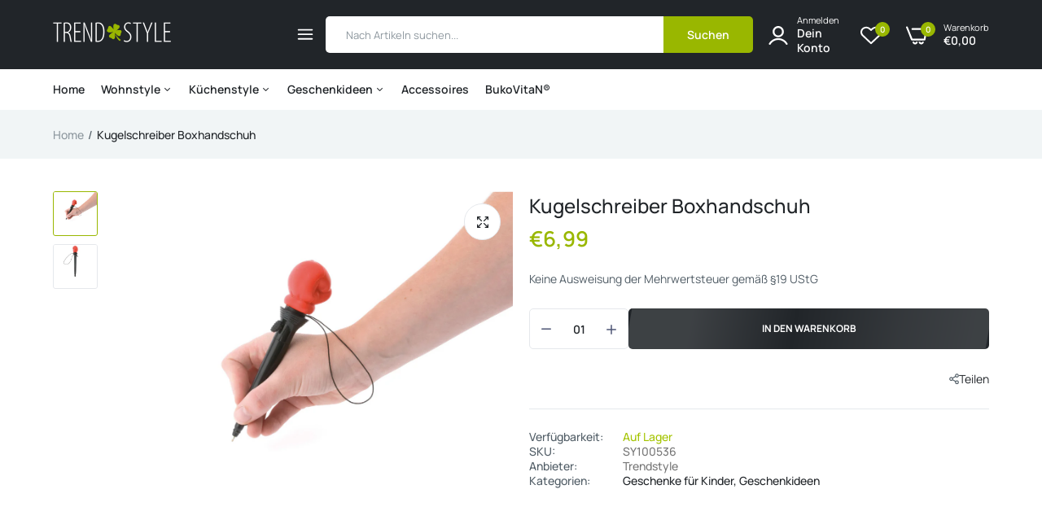

--- FILE ---
content_type: text/html; charset=utf-8
request_url: https://www.trendstyle-online.de/products/kugelschreiber-boxhandschuh
body_size: 34125
content:

<!doctype html>
<html class="no-js" lang="de">
<head>
  <meta charset="utf-8">   
  <meta http-equiv="X-UA-Compatible" content="IE=edge">
  <meta name="theme-color" content="#aaaaaa">
  <meta name="format-detection" content="telephone=no">
  <meta name="viewport" content="width=device-width,initial-scale=1,shrink-to-fit=no, user-scalable=no"><link rel="canonical" href="https://www.trendstyle-online.de/products/kugelschreiber-boxhandschuh"><link rel="prefetch" as="document" href="https://www.trendstyle-online.de">
  <link rel="preconnect" href="//5be4b8-88.myshopify.com" crossorigin>
  <link rel="preconnect" href="//cdn.shopify.com" crossorigin>
  <link rel="preconnect" href="//fonts.shopifycdn.com" crossorigin>
  <link rel="preconnect" href="//cdn.shopifycloud.com" crossorigin>
  <link rel="preconnect" href="//fonts.googleapis.com" crossorigin>
  <link rel="preconnect" href="//fonts.gstatic.com" crossorigin>
  
  <title>Kugelschreiber Boxhandschuh &ndash; Trend:Style</title>
    
      <meta name="description" content="Kugelschreiber BoxhandschuhFrecher Kuli mit Katapultfunktion, einfach mal auf den Chef warten und abfeuern ;-)Material: KunststoffLänge: ca. 18 cm">
    
  

<meta property="og:site_name" content="Trend:Style">
<meta property="og:url" content="https://www.trendstyle-online.de/products/kugelschreiber-boxhandschuh">
<meta property="og:title" content="Kugelschreiber Boxhandschuh">
<meta property="og:type" content="product">
<meta property="og:description" content="Kugelschreiber BoxhandschuhFrecher Kuli mit Katapultfunktion, einfach mal auf den Chef warten und abfeuern ;-)Material: KunststoffLänge: ca. 18 cm"><meta property="og:image" content="http://www.trendstyle-online.de/cdn/shop/files/original_11871_002.jpg?v=1714145031">
  <meta property="og:image:secure_url" content="https://www.trendstyle-online.de/cdn/shop/files/original_11871_002.jpg?v=1714145031">
  <meta property="og:image:width" content="3456">
  <meta property="og:image:height" content="2592"><meta property="og:price:amount" content="6,99">
  <meta property="og:price:currency" content="EUR"><meta name="twitter:card" content="summary_large_image">
<meta name="twitter:title" content="Kugelschreiber Boxhandschuh">
<meta name="twitter:description" content="Kugelschreiber BoxhandschuhFrecher Kuli mit Katapultfunktion, einfach mal auf den Chef warten und abfeuern ;-)Material: KunststoffLänge: ca. 18 cm">

<link rel="shortcut icon" type="image/png" href="//www.trendstyle-online.de/cdn/shop/files/favicon_32x.png?v=1721039792"><link rel="apple-touch-icon-precomposed" type="image/png" sizes="152x152" href="//www.trendstyle-online.de/cdn/shop/files/favicon_152x.png?v=1721039792">
  <meta name="theme-color" content="#2d2a6e">
  <script>
    var theme = { currency :'EUR', moneyFormat: "€{{amount_with_comma_separator}}",moneyFormatWithCurrency: "€{{amount_with_comma_separator}} EUR", },
        shopCurrency = 'EUR', shopCurrencyFormat = 'money_format';;
    document.documentElement.className = document.documentElement.className.replace('no-js', 'js');
    const type_name = "product", t_cartCount = 1,t_shop_currency = "USD", t_moneyFormat = "\u003cspan class='money'\u003e$\u003c\/span\u003e", t_cart_url = "\/cart", pr_re_url = "\/recommendations\/products"; 
    document.addEventListener("DOMContentLoaded", function() {
          function fadeOut(el){if(!el) return; el.style.opacity=1;(function fade(){if((el.style.opacity-=.1)<0){el.style.display="none";}else{requestAnimationFrame(fade);}})();}
          fadeOut(document.querySelector('.page-load'));
          document.body.classList.remove('skeleton-page');
    });   
  </script>
  
  <style data-shopify>body{	font-family: Manrope, sans-serif;;	font-weight: 400;}select,input,button{	font-family: Manrope;}h1,.h1{	font-family: Manrope, sans-serif;;	font-weight: ;}h2,.h2{	font-family: Manrope, sans-serif;;	font-weight: ;}h3,.h3{	font-family: Manrope, sans-serif;;	font-weight: ;}h4,.h4{	font-family: Manrope, sans-serif;;	font-weight: ;}h5,.h5{	font-family: Manrope, sans-serif;;	font-weight: ;}h6,.h6{	font-family: Manrope, sans-serif;;	font-weight: ;}input[type="text"], input[type="email"], textarea, input[type="password"], input[type="tel"], input[type="search"] {	appearance: none;	-moz-appearance: none;	-webkit-appearance: none;	-ms-appearance: none;	-o-appearance: none;	font-family: Manrope;} input {	 outline: 0;	 -webkit-box-shadow: none;	 box-shadow: none;	 border-radius: 0; font-family: Manrope;}</style>
  <style data-shopify>/*================ Typography ================*/  :root {  --color-bg-body:#ffffff;  --color-text-body:#515d66;    --color-main: #212529;  --color-secondary: #99b700;      --color-link: #212529;  --color-link-hover: #99b700;    --color-scrollbar: #515d66;      /*================ megamenu ================*/  --color-link-menu:#212529;  --color-link-menu-heading:#212529;  --color-link-menu-sub:#515d66;  --color-link-menu-hover:#99b700;    /*================ product item ================*/   --color-name-product:#212529;  --color-name-product-hover:#99b700;  --color-star-product:#212529;    --color-compare-price-product:#8d979e;  --color-price-product:#99b700;  --color-current-product:#99b700;    --color-cart-product:#212529;  --color-out-product:#ff6128;      --color-btn-product:#515d66;  --color-btn-product-hover:#ffffff;      --bg-btn-product:#ffffff;  --bg-btn-product-hover:#99b700;      --color-label-hot:#ea0d42;  --color-label-new:#008a00;  --color-label-sale:#dd3842;  --color-label-in:#008a00;  --color-label-out:#ea0d42;    /*================ Butoom ================*/    --color-btn-text:#ffffff;  --color-btn:#212529;  --color-border-btn:#212529;  --color-btn-text_hover:#ffffff;  --color-btn-hover:#99b700;  --color-border-btn-hover:#99b700;   /*================ Butoom Previous & Next ================*/     --color-cl-btn-p-n:#ffffff;    --color-bg-btn-p-n:#212529;    --color-cl-btn-p-n-hover:#ffffff;    --color-bg-btn-p-n-hover:#99b700;  }    @media (min-width: 1410px){    .container {      max-width: 1410px !important;    }  }     .hero_canvas:before,  .mfp-container,.mobile_bkg_show,.mask-overlay{    cursor: url(//www.trendstyle-online.de/cdn/shop/t/6/assets/cursor-close.png?v=93210088594709752341720627579),pointer !important;  }  .frm_search_cat select {    background-image: url(//www.trendstyle-online.de/cdn/shop/t/6/assets/icon_down.png?v=49595819852549467621720627580);    background-position: right 20px top 50%;    background-size: auto 6px;    background-repeat: no-repeat;  }  .content-video .number:before{    -webkit-mask: url(//www.trendstyle-online.de/cdn/shop/t/6/assets/icon_1.svg?v=45720395002100658511720627580) no-repeat center center;    mask: url(//www.trendstyle-online.de/cdn/shop/t/6/assets/icon_1.svg?v=45720395002100658511720627580) no-repeat center center;  }
</style><link rel="preconnect" href=" //www.trendstyle-online.de/cdn/shop/t/6/assets/custom-google-fonts.css?v=41520984227940493841720628001" crossorigin>
<link rel="preload" as="style" href="//www.trendstyle-online.de/cdn/shop/t/6/assets/custom-google-fonts.css?v=41520984227940493841720628001">
<link href="//www.trendstyle-online.de/cdn/shop/t/6/assets/custom-google-fonts.css?v=41520984227940493841720628001" rel="stylesheet" type="text/css" media="all" /> 
<link rel="preconnect" href=" //www.trendstyle-online.de/cdn/shop/t/6/assets/style.font-awesome.min.css?v=21869632697367095781720627581" crossorigin>
<link rel="preload" as="style" href="//www.trendstyle-online.de/cdn/shop/t/6/assets/style.font-awesome.min.css?v=21869632697367095781720627581">
<link href="//www.trendstyle-online.de/cdn/shop/t/6/assets/style.font-awesome.min.css?v=21869632697367095781720627581" rel="stylesheet" type="text/css" media="all" />
<link rel="preconnect" href=" //www.trendstyle-online.de/cdn/shop/t/6/assets/style.fotorama.min.css?v=106436700360161332531720627581" crossorigin>
<link rel="preload" as="style" href="//www.trendstyle-online.de/cdn/shop/t/6/assets/style.fotorama.min.css?v=106436700360161332531720627581">
<link href="//www.trendstyle-online.de/cdn/shop/t/6/assets/style.fotorama.min.css?v=106436700360161332531720627581" rel="stylesheet" type="text/css" media="all" /> 
<link rel="preconnect" href=" //www.trendstyle-online.de/cdn/shop/t/6/assets/style.magnific-popup.min.css?v=166369077899702518891720627581" crossorigin>
<link rel="preload" as="style" href="//www.trendstyle-online.de/cdn/shop/t/6/assets/style.magnific-popup.min.css?v=166369077899702518891720627581">
<link href="//www.trendstyle-online.de/cdn/shop/t/6/assets/style.magnific-popup.min.css?v=166369077899702518891720627581" rel="stylesheet" type="text/css" media="all" /> 
<link rel="preconnect" href=" //www.trendstyle-online.de/cdn/shop/t/6/assets/style.pre_theme.min.css?v=810" crossorigin>
<link rel="preload" as="style" href="//www.trendstyle-online.de/cdn/shop/t/6/assets/style.pre_theme.css?v=27062082109862015341720627581">
<link href="//www.trendstyle-online.de/cdn/shop/t/6/assets/style.pre_theme.css?v=27062082109862015341720627581" rel="stylesheet" type="text/css" media="all" /> 
<link rel="preconnect" href=" //www.trendstyle-online.de/cdn/shop/t/6/assets/dukamarket.css?v=74901411931273550181720627579" crossorigin>
<link rel="preload" as="style" href="//www.trendstyle-online.de/cdn/shop/t/6/assets/dukamarket.css?v=74901411931273550181720627579">
<link href="//www.trendstyle-online.de/cdn/shop/t/6/assets/dukamarket.css?v=74901411931273550181720627579" rel="stylesheet" type="text/css" media="all" />
<link rel="preconnect" href=" //www.trendstyle-online.de/cdn/shop/t/6/assets/style.slick-theme.min.css?v=124314355787499747911720627581" crossorigin>
<link rel="preload" as="style" href="//www.trendstyle-online.de/cdn/shop/t/6/assets/style.slick-theme.min.css?v=124314355787499747911720627581">
<link href="//www.trendstyle-online.de/cdn/shop/t/6/assets/style.slick-theme.min.css?v=124314355787499747911720627581" rel="stylesheet" type="text/css" media="all" />
<link rel="preconnect" href=" //www.trendstyle-online.de/cdn/shop/t/6/assets/style.slick.min.css?v=59802560899855143101720627581" crossorigin>
<link rel="preload" as="style" href="//www.trendstyle-online.de/cdn/shop/t/6/assets/style.slick.min.css?v=59802560899855143101720627581">
<link href="//www.trendstyle-online.de/cdn/shop/t/6/assets/style.slick.min.css?v=59802560899855143101720627581" rel="stylesheet" type="text/css" media="all" />
<link rel="preconnect" href=" //www.trendstyle-online.de/cdn/shop/t/6/assets/animate.css?v=73132803757515804051720627579" crossorigin>
<link rel="preload" as="style" href="//www.trendstyle-online.de/cdn/shop/t/6/assets/animate.css?v=73132803757515804051720627579">
<link href="//www.trendstyle-online.de/cdn/shop/t/6/assets/animate.css?v=73132803757515804051720627579" rel="stylesheet" type="text/css" media="all" />
<link rel="preconnect" href=" //www.trendstyle-online.de/cdn/shop/t/6/assets/header.css?v=177686463066222089591720627580" crossorigin>
<link rel="preload" as="style" href="//www.trendstyle-online.de/cdn/shop/t/6/assets/header.css?v=177686463066222089591720627580">
<link href="//www.trendstyle-online.de/cdn/shop/t/6/assets/header.css?v=177686463066222089591720627580" rel="stylesheet" type="text/css" media="all" />


<link rel="preconnect" href=" //www.trendstyle-online.de/cdn/shop/t/6/assets/footer1.css?v=70629434560191073851720627580" crossorigin>
<link rel="preload" as="style" href="//www.trendstyle-online.de/cdn/shop/t/6/assets/footer1.css?v=70629434560191073851720627580">
<link href="//www.trendstyle-online.de/cdn/shop/t/6/assets/footer1.css?v=70629434560191073851720627580" rel="stylesheet" type="text/css" media="all" />

<link rel="preconnect" href=" //www.trendstyle-online.de/cdn/shop/t/6/assets/global.css?v=134492928729977840541720627580" crossorigin>
<link rel="preload" as="style" href="//www.trendstyle-online.de/cdn/shop/t/6/assets/global.css?v=134492928729977840541720627580">
<link href="//www.trendstyle-online.de/cdn/shop/t/6/assets/global.css?v=134492928729977840541720627580" rel="stylesheet" type="text/css" media="all" />

<link rel="preconnect" href=" //www.trendstyle-online.de/cdn/shop/t/6/assets/skeleton.css?v=93289297264112158941720627581" crossorigin>
<link rel="preload" as="style" href="//www.trendstyle-online.de/cdn/shop/t/6/assets/skeleton.css?v=93289297264112158941720627581">
<link href="//www.trendstyle-online.de/cdn/shop/t/6/assets/skeleton.css?v=93289297264112158941720627581" rel="stylesheet" type="text/css" media="all" />




 

<link rel="preconnect" href=" //www.trendstyle-online.de/cdn/shop/t/6/assets/vertical_menu.css?v=16794831310325337391720627581" crossorigin>
<link rel="preload" as="style" href="//www.trendstyle-online.de/cdn/shop/t/6/assets/vertical_menu.css?v=16794831310325337391720627581">
<link href="//www.trendstyle-online.de/cdn/shop/t/6/assets/vertical_menu.css?v=16794831310325337391720627581" rel="stylesheet" type="text/css" media="all" />

<link rel="preconnect" href=" //www.trendstyle-online.de/cdn/shop/t/6/assets/product.css?v=53295990802985336831720627581" crossorigin>
<link rel="preload" as="style" href="//www.trendstyle-online.de/cdn/shop/t/6/assets/product.css?v=53295990802985336831720627581">
<link href="//www.trendstyle-online.de/cdn/shop/t/6/assets/product.css?v=53295990802985336831720627581" rel="stylesheet" type="text/css" media="all" />

<link rel="preconnect" href=" //www.trendstyle-online.de/cdn/shop/t/6/assets/product_page.css?v=165061675746872437671720627581" crossorigin>
<link rel="preload" as="style" href="//www.trendstyle-online.de/cdn/shop/t/6/assets/product_page.css?v=165061675746872437671720627581">
<link href="//www.trendstyle-online.de/cdn/shop/t/6/assets/product_page.css?v=165061675746872437671720627581" rel="stylesheet" type="text/css" media="all" />

<link rel="preconnect" href=" //www.trendstyle-online.de/cdn/shop/t/6/assets/blog.css?v=26211830348629097531720627579" crossorigin>
<link rel="preload" as="style" href="//www.trendstyle-online.de/cdn/shop/t/6/assets/blog.css?v=26211830348629097531720627579">
<link href="//www.trendstyle-online.de/cdn/shop/t/6/assets/blog.css?v=26211830348629097531720627579" rel="stylesheet" type="text/css" media="all" /> 






<link rel="preconnect" href=" //www.trendstyle-online.de/cdn/shop/t/6/assets/custom.css?v=95769164547199011761720627611" crossorigin>
<link rel="preload" as="style" href="//www.trendstyle-online.de/cdn/shop/t/6/assets/custom.css?v=95769164547199011761720627611">
<link href="//www.trendstyle-online.de/cdn/shop/t/6/assets/custom.css?v=95769164547199011761720627611" rel="stylesheet" type="text/css" media="all" />

  <script>
  (function(){if(typeof EventTarget!=="undefined"){let func=EventTarget.prototype.addEventListener;EventTarget.prototype.addEventListener=function(type,fn,capture){this.func=func;if(typeof capture!=="boolean"){capture=capture||{};capture.passive=!1}
  this.func(type,fn,capture)}}}())
</script>
<script src="//www.trendstyle-online.de/cdn/shop/t/6/assets/localization-form.js?v=161644695336821385561720627581" defer="defer"></script>
<script src="//www.trendstyle-online.de/cdn/shopifycloud/storefront/assets/themes_support/shopify_common-5f594365.js" defer="defer"></script>
<script src="//www.trendstyle-online.de/cdn/shop/t/6/assets/shopify.min.js?v=83249316212193928691720627581" defer="defer"></script>
<script src="//www.trendstyle-online.de/cdn/shop/t/6/assets/count-down.js?v=116190330411193473421720627579" defer="defer"></script>
<script src="//www.trendstyle-online.de/cdn/shop/t/6/assets/jquery.min.js?v=49164210178169028141720627580" defer="defer"></script>
<script src="//www.trendstyle-online.de/cdn/shop/t/6/assets/jquery.slick.min.js?v=89044120418723834191720627580" defer="defer"></script>
<script src="//www.trendstyle-online.de/cdn/shop/t/6/assets/grid-slider.js?v=124774659922595019731720627580" defer="defer"></script>
<script src="//www.trendstyle-online.de/cdn/shop/t/6/assets/product-options.js?v=51115836254320391971720627581" defer="defer"></script><script src="//cdn.shopify.com/s/javascripts/currencies.js" defer="defer"></script>
<script
  src="//www.trendstyle-online.de/cdn/shop/t/6/assets/vendor.js?v=122168222777301749281720627581"
  id="cms_js"
  defer="defer"
  data-global="//www.trendstyle-online.de/cdn/shop/t/6/assets/global.js?v=147286491778344657391720627580"
  data-product-model="//www.trendstyle-online.de/cdn/shop/t/6/assets/product-model.js?v=167468792096536051111720627581"
  data-lazysizes="//www.trendstyle-online.de/cdn/shop/t/6/assets/lazysizes.min.js?v=57058462155833580531720627580"
  data-nouislider="//www.trendstyle-online.de/cdn/shop/t/6/assets/nouislider.min.js?v=102832706716492157451720627581"
  data-nouislider-style="//www.trendstyle-online.de/cdn/shop/t/6/assets/nouislider.min.css?v=37059483690359527951720627581"
  data-jquery="//www.trendstyle-online.de/cdn/shop/t/6/assets/jquery.min.js?v=49164210178169028141720627580"
  data-collection="//www.trendstyle-online.de/cdn/shop/t/6/assets/jquery.collection.js?v=174218987463370652221720627580"
  data-product="//www.trendstyle-online.de/cdn/shop/t/6/assets/jquery.product.js?v=179213657235369683091720627613"
  data-currencies="//www.trendstyle-online.de/cdn/shop/t/6/assets/jquery.currencies.min.js?v=126690087568092881801720627580"
  data-slick="//www.trendstyle-online.de/cdn/shop/t/6/assets/jquery.slick.min.js?v=89044120418723834191720627580"
  data-cookie="//www.trendstyle-online.de/cdn/shop/t/6/assets/jquery.cookie.js?v=177500111459531585031720627580"
  data-countdown="//www.trendstyle-online.de/cdn/shop/t/6/assets/jquery.countdown.min.js?v=88902992663062845591720627580"
  data-fotorama="//www.trendstyle-online.de/cdn/shop/t/6/assets/jquery.plugin.fotorama.min.js?v=66951651994545328081720627580"
  data-ez="//www.trendstyle-online.de/cdn/shop/t/6/assets/jquery.ez-plus.min.js?v=145752537317491664341720627580"
  data-main="//www.trendstyle-online.de/cdn/shop/t/6/assets/jquery.interact-function.js?v=180572288009786743521721145351"
  data-validate="//www.trendstyle-online.de/cdn/shop/t/6/assets/jquery.validate.js?v=138916105038672749461720627580"
  data-accordion="//www.trendstyle-online.de/cdn/shop/t/6/assets/magicaccordion.js?v=55311646426170216631720627581"
  data-stickybar="//www.trendstyle-online.de/cdn/shop/t/6/assets/jquery.sticky-sidebar.js?v=55443318848883662441720627580"
  data-magnific="//www.trendstyle-online.de/cdn/shop/t/6/assets/jquery.magnific-popup.min.js?v=184369421263510081681720627580"
  data-gridslider="//www.trendstyle-online.de/cdn/shop/t/6/assets/grid-slider.js?v=124774659922595019731720627580"
  data-waypoints="//www.trendstyle-online.de/cdn/shop/t/6/assets/waypoints.js?v=23579171679490999281720627581"
  data-counterup="//www.trendstyle-online.de/cdn/shop/t/6/assets/counterup.min.js?v=97866477266021736771720627579"
  data-wow="//www.trendstyle-online.de/cdn/shop/t/6/assets/wow.min.js?v=115119078963534947431720627581"
  data-masonry="//www.trendstyle-online.de/cdn/shop/t/6/assets/jquery.masonry.js?v=53754347867532378091720627580"
  data-custom="//www.trendstyle-online.de/cdn/shop/t/6/assets/jquery.custom.js?v=127211921515403362591720627580"
></script>
  
	<script>window.performance && window.performance.mark && window.performance.mark('shopify.content_for_header.start');</script><meta id="shopify-digital-wallet" name="shopify-digital-wallet" content="/82461589846/digital_wallets/dialog">
<meta name="shopify-checkout-api-token" content="965c73ef14d0a25b580e4428c30e742b">
<meta id="in-context-paypal-metadata" data-shop-id="82461589846" data-venmo-supported="false" data-environment="production" data-locale="de_DE" data-paypal-v4="true" data-currency="EUR">
<link rel="alternate" hreflang="x-default" href="https://www.trendstyle-online.de/products/kugelschreiber-boxhandschuh">
<link rel="alternate" hreflang="de" href="https://www.trendstyle-online.de/products/kugelschreiber-boxhandschuh">
<link rel="alternate" hreflang="en" href="https://www.trendstyle-online.de/en/products/kugelschreiber-boxhandschuh">
<link rel="alternate" type="application/json+oembed" href="https://www.trendstyle-online.de/products/kugelschreiber-boxhandschuh.oembed">
<script async="async" src="/checkouts/internal/preloads.js?locale=de-DE"></script>
<link rel="preconnect" href="https://shop.app" crossorigin="anonymous">
<script async="async" src="https://shop.app/checkouts/internal/preloads.js?locale=de-DE&shop_id=82461589846" crossorigin="anonymous"></script>
<script id="apple-pay-shop-capabilities" type="application/json">{"shopId":82461589846,"countryCode":"DE","currencyCode":"EUR","merchantCapabilities":["supports3DS"],"merchantId":"gid:\/\/shopify\/Shop\/82461589846","merchantName":"Trend:Style","requiredBillingContactFields":["postalAddress","email"],"requiredShippingContactFields":["postalAddress","email"],"shippingType":"shipping","supportedNetworks":["visa","maestro","masterCard","amex"],"total":{"type":"pending","label":"Trend:Style","amount":"1.00"},"shopifyPaymentsEnabled":true,"supportsSubscriptions":true}</script>
<script id="shopify-features" type="application/json">{"accessToken":"965c73ef14d0a25b580e4428c30e742b","betas":["rich-media-storefront-analytics"],"domain":"www.trendstyle-online.de","predictiveSearch":true,"shopId":82461589846,"locale":"de"}</script>
<script>var Shopify = Shopify || {};
Shopify.shop = "5be4b8-88.myshopify.com";
Shopify.locale = "de";
Shopify.currency = {"active":"EUR","rate":"1.0"};
Shopify.country = "DE";
Shopify.theme = {"name":"uminex-home6-2-0-0 (Custom Final)","id":169230795094,"schema_name":"Uminex home6","schema_version":"2.0.0","theme_store_id":null,"role":"main"};
Shopify.theme.handle = "null";
Shopify.theme.style = {"id":null,"handle":null};
Shopify.cdnHost = "www.trendstyle-online.de/cdn";
Shopify.routes = Shopify.routes || {};
Shopify.routes.root = "/";</script>
<script type="module">!function(o){(o.Shopify=o.Shopify||{}).modules=!0}(window);</script>
<script>!function(o){function n(){var o=[];function n(){o.push(Array.prototype.slice.apply(arguments))}return n.q=o,n}var t=o.Shopify=o.Shopify||{};t.loadFeatures=n(),t.autoloadFeatures=n()}(window);</script>
<script>
  window.ShopifyPay = window.ShopifyPay || {};
  window.ShopifyPay.apiHost = "shop.app\/pay";
  window.ShopifyPay.redirectState = null;
</script>
<script id="shop-js-analytics" type="application/json">{"pageType":"product"}</script>
<script defer="defer" async type="module" src="//www.trendstyle-online.de/cdn/shopifycloud/shop-js/modules/v2/client.init-shop-cart-sync_BH0MO3MH.de.esm.js"></script>
<script defer="defer" async type="module" src="//www.trendstyle-online.de/cdn/shopifycloud/shop-js/modules/v2/chunk.common_BErAfWaM.esm.js"></script>
<script defer="defer" async type="module" src="//www.trendstyle-online.de/cdn/shopifycloud/shop-js/modules/v2/chunk.modal_DqzNaksh.esm.js"></script>
<script type="module">
  await import("//www.trendstyle-online.de/cdn/shopifycloud/shop-js/modules/v2/client.init-shop-cart-sync_BH0MO3MH.de.esm.js");
await import("//www.trendstyle-online.de/cdn/shopifycloud/shop-js/modules/v2/chunk.common_BErAfWaM.esm.js");
await import("//www.trendstyle-online.de/cdn/shopifycloud/shop-js/modules/v2/chunk.modal_DqzNaksh.esm.js");

  window.Shopify.SignInWithShop?.initShopCartSync?.({"fedCMEnabled":true,"windoidEnabled":true});

</script>
<script>
  window.Shopify = window.Shopify || {};
  if (!window.Shopify.featureAssets) window.Shopify.featureAssets = {};
  window.Shopify.featureAssets['shop-js'] = {"shop-cart-sync":["modules/v2/client.shop-cart-sync__0cGp0nR.de.esm.js","modules/v2/chunk.common_BErAfWaM.esm.js","modules/v2/chunk.modal_DqzNaksh.esm.js"],"init-fed-cm":["modules/v2/client.init-fed-cm_CM6VDTst.de.esm.js","modules/v2/chunk.common_BErAfWaM.esm.js","modules/v2/chunk.modal_DqzNaksh.esm.js"],"init-shop-email-lookup-coordinator":["modules/v2/client.init-shop-email-lookup-coordinator_CBMbWck_.de.esm.js","modules/v2/chunk.common_BErAfWaM.esm.js","modules/v2/chunk.modal_DqzNaksh.esm.js"],"init-windoid":["modules/v2/client.init-windoid_BLu1c52k.de.esm.js","modules/v2/chunk.common_BErAfWaM.esm.js","modules/v2/chunk.modal_DqzNaksh.esm.js"],"shop-button":["modules/v2/client.shop-button_CA8sgLdC.de.esm.js","modules/v2/chunk.common_BErAfWaM.esm.js","modules/v2/chunk.modal_DqzNaksh.esm.js"],"shop-cash-offers":["modules/v2/client.shop-cash-offers_CtGlpQVP.de.esm.js","modules/v2/chunk.common_BErAfWaM.esm.js","modules/v2/chunk.modal_DqzNaksh.esm.js"],"shop-toast-manager":["modules/v2/client.shop-toast-manager_uf2EYvu_.de.esm.js","modules/v2/chunk.common_BErAfWaM.esm.js","modules/v2/chunk.modal_DqzNaksh.esm.js"],"init-shop-cart-sync":["modules/v2/client.init-shop-cart-sync_BH0MO3MH.de.esm.js","modules/v2/chunk.common_BErAfWaM.esm.js","modules/v2/chunk.modal_DqzNaksh.esm.js"],"init-customer-accounts-sign-up":["modules/v2/client.init-customer-accounts-sign-up_GYoAbbBa.de.esm.js","modules/v2/client.shop-login-button_BwiwRr-G.de.esm.js","modules/v2/chunk.common_BErAfWaM.esm.js","modules/v2/chunk.modal_DqzNaksh.esm.js"],"pay-button":["modules/v2/client.pay-button_Fn8OU5F0.de.esm.js","modules/v2/chunk.common_BErAfWaM.esm.js","modules/v2/chunk.modal_DqzNaksh.esm.js"],"init-customer-accounts":["modules/v2/client.init-customer-accounts_hH0NE_bx.de.esm.js","modules/v2/client.shop-login-button_BwiwRr-G.de.esm.js","modules/v2/chunk.common_BErAfWaM.esm.js","modules/v2/chunk.modal_DqzNaksh.esm.js"],"avatar":["modules/v2/client.avatar_BTnouDA3.de.esm.js"],"init-shop-for-new-customer-accounts":["modules/v2/client.init-shop-for-new-customer-accounts_iGaU0q4U.de.esm.js","modules/v2/client.shop-login-button_BwiwRr-G.de.esm.js","modules/v2/chunk.common_BErAfWaM.esm.js","modules/v2/chunk.modal_DqzNaksh.esm.js"],"shop-follow-button":["modules/v2/client.shop-follow-button_DfZt4rU7.de.esm.js","modules/v2/chunk.common_BErAfWaM.esm.js","modules/v2/chunk.modal_DqzNaksh.esm.js"],"checkout-modal":["modules/v2/client.checkout-modal_BkbVv7me.de.esm.js","modules/v2/chunk.common_BErAfWaM.esm.js","modules/v2/chunk.modal_DqzNaksh.esm.js"],"shop-login-button":["modules/v2/client.shop-login-button_BwiwRr-G.de.esm.js","modules/v2/chunk.common_BErAfWaM.esm.js","modules/v2/chunk.modal_DqzNaksh.esm.js"],"lead-capture":["modules/v2/client.lead-capture_uTCHmOe0.de.esm.js","modules/v2/chunk.common_BErAfWaM.esm.js","modules/v2/chunk.modal_DqzNaksh.esm.js"],"shop-login":["modules/v2/client.shop-login_DZ2U4X68.de.esm.js","modules/v2/chunk.common_BErAfWaM.esm.js","modules/v2/chunk.modal_DqzNaksh.esm.js"],"payment-terms":["modules/v2/client.payment-terms_ARjsA2tN.de.esm.js","modules/v2/chunk.common_BErAfWaM.esm.js","modules/v2/chunk.modal_DqzNaksh.esm.js"]};
</script>
<script id="__st">var __st={"a":82461589846,"offset":3600,"reqid":"cdf032b8-6720-49ba-8f9e-e5304cf19911-1769911940","pageurl":"www.trendstyle-online.de\/products\/kugelschreiber-boxhandschuh","u":"4d95b358202b","p":"product","rtyp":"product","rid":8860533784918};</script>
<script>window.ShopifyPaypalV4VisibilityTracking = true;</script>
<script id="captcha-bootstrap">!function(){'use strict';const t='contact',e='account',n='new_comment',o=[[t,t],['blogs',n],['comments',n],[t,'customer']],c=[[e,'customer_login'],[e,'guest_login'],[e,'recover_customer_password'],[e,'create_customer']],r=t=>t.map((([t,e])=>`form[action*='/${t}']:not([data-nocaptcha='true']) input[name='form_type'][value='${e}']`)).join(','),a=t=>()=>t?[...document.querySelectorAll(t)].map((t=>t.form)):[];function s(){const t=[...o],e=r(t);return a(e)}const i='password',u='form_key',d=['recaptcha-v3-token','g-recaptcha-response','h-captcha-response',i],f=()=>{try{return window.sessionStorage}catch{return}},m='__shopify_v',_=t=>t.elements[u];function p(t,e,n=!1){try{const o=window.sessionStorage,c=JSON.parse(o.getItem(e)),{data:r}=function(t){const{data:e,action:n}=t;return t[m]||n?{data:e,action:n}:{data:t,action:n}}(c);for(const[e,n]of Object.entries(r))t.elements[e]&&(t.elements[e].value=n);n&&o.removeItem(e)}catch(o){console.error('form repopulation failed',{error:o})}}const l='form_type',E='cptcha';function T(t){t.dataset[E]=!0}const w=window,h=w.document,L='Shopify',v='ce_forms',y='captcha';let A=!1;((t,e)=>{const n=(g='f06e6c50-85a8-45c8-87d0-21a2b65856fe',I='https://cdn.shopify.com/shopifycloud/storefront-forms-hcaptcha/ce_storefront_forms_captcha_hcaptcha.v1.5.2.iife.js',D={infoText:'Durch hCaptcha geschützt',privacyText:'Datenschutz',termsText:'Allgemeine Geschäftsbedingungen'},(t,e,n)=>{const o=w[L][v],c=o.bindForm;if(c)return c(t,g,e,D).then(n);var r;o.q.push([[t,g,e,D],n]),r=I,A||(h.body.append(Object.assign(h.createElement('script'),{id:'captcha-provider',async:!0,src:r})),A=!0)});var g,I,D;w[L]=w[L]||{},w[L][v]=w[L][v]||{},w[L][v].q=[],w[L][y]=w[L][y]||{},w[L][y].protect=function(t,e){n(t,void 0,e),T(t)},Object.freeze(w[L][y]),function(t,e,n,w,h,L){const[v,y,A,g]=function(t,e,n){const i=e?o:[],u=t?c:[],d=[...i,...u],f=r(d),m=r(i),_=r(d.filter((([t,e])=>n.includes(e))));return[a(f),a(m),a(_),s()]}(w,h,L),I=t=>{const e=t.target;return e instanceof HTMLFormElement?e:e&&e.form},D=t=>v().includes(t);t.addEventListener('submit',(t=>{const e=I(t);if(!e)return;const n=D(e)&&!e.dataset.hcaptchaBound&&!e.dataset.recaptchaBound,o=_(e),c=g().includes(e)&&(!o||!o.value);(n||c)&&t.preventDefault(),c&&!n&&(function(t){try{if(!f())return;!function(t){const e=f();if(!e)return;const n=_(t);if(!n)return;const o=n.value;o&&e.removeItem(o)}(t);const e=Array.from(Array(32),(()=>Math.random().toString(36)[2])).join('');!function(t,e){_(t)||t.append(Object.assign(document.createElement('input'),{type:'hidden',name:u})),t.elements[u].value=e}(t,e),function(t,e){const n=f();if(!n)return;const o=[...t.querySelectorAll(`input[type='${i}']`)].map((({name:t})=>t)),c=[...d,...o],r={};for(const[a,s]of new FormData(t).entries())c.includes(a)||(r[a]=s);n.setItem(e,JSON.stringify({[m]:1,action:t.action,data:r}))}(t,e)}catch(e){console.error('failed to persist form',e)}}(e),e.submit())}));const S=(t,e)=>{t&&!t.dataset[E]&&(n(t,e.some((e=>e===t))),T(t))};for(const o of['focusin','change'])t.addEventListener(o,(t=>{const e=I(t);D(e)&&S(e,y())}));const B=e.get('form_key'),M=e.get(l),P=B&&M;t.addEventListener('DOMContentLoaded',(()=>{const t=y();if(P)for(const e of t)e.elements[l].value===M&&p(e,B);[...new Set([...A(),...v().filter((t=>'true'===t.dataset.shopifyCaptcha))])].forEach((e=>S(e,t)))}))}(h,new URLSearchParams(w.location.search),n,t,e,['guest_login'])})(!0,!0)}();</script>
<script integrity="sha256-4kQ18oKyAcykRKYeNunJcIwy7WH5gtpwJnB7kiuLZ1E=" data-source-attribution="shopify.loadfeatures" defer="defer" src="//www.trendstyle-online.de/cdn/shopifycloud/storefront/assets/storefront/load_feature-a0a9edcb.js" crossorigin="anonymous"></script>
<script crossorigin="anonymous" defer="defer" src="//www.trendstyle-online.de/cdn/shopifycloud/storefront/assets/shopify_pay/storefront-65b4c6d7.js?v=20250812"></script>
<script data-source-attribution="shopify.dynamic_checkout.dynamic.init">var Shopify=Shopify||{};Shopify.PaymentButton=Shopify.PaymentButton||{isStorefrontPortableWallets:!0,init:function(){window.Shopify.PaymentButton.init=function(){};var t=document.createElement("script");t.src="https://www.trendstyle-online.de/cdn/shopifycloud/portable-wallets/latest/portable-wallets.de.js",t.type="module",document.head.appendChild(t)}};
</script>
<script data-source-attribution="shopify.dynamic_checkout.buyer_consent">
  function portableWalletsHideBuyerConsent(e){var t=document.getElementById("shopify-buyer-consent"),n=document.getElementById("shopify-subscription-policy-button");t&&n&&(t.classList.add("hidden"),t.setAttribute("aria-hidden","true"),n.removeEventListener("click",e))}function portableWalletsShowBuyerConsent(e){var t=document.getElementById("shopify-buyer-consent"),n=document.getElementById("shopify-subscription-policy-button");t&&n&&(t.classList.remove("hidden"),t.removeAttribute("aria-hidden"),n.addEventListener("click",e))}window.Shopify?.PaymentButton&&(window.Shopify.PaymentButton.hideBuyerConsent=portableWalletsHideBuyerConsent,window.Shopify.PaymentButton.showBuyerConsent=portableWalletsShowBuyerConsent);
</script>
<script data-source-attribution="shopify.dynamic_checkout.cart.bootstrap">document.addEventListener("DOMContentLoaded",(function(){function t(){return document.querySelector("shopify-accelerated-checkout-cart, shopify-accelerated-checkout")}if(t())Shopify.PaymentButton.init();else{new MutationObserver((function(e,n){t()&&(Shopify.PaymentButton.init(),n.disconnect())})).observe(document.body,{childList:!0,subtree:!0})}}));
</script>
<script id='scb4127' type='text/javascript' async='' src='https://www.trendstyle-online.de/cdn/shopifycloud/privacy-banner/storefront-banner.js'></script><link id="shopify-accelerated-checkout-styles" rel="stylesheet" media="screen" href="https://www.trendstyle-online.de/cdn/shopifycloud/portable-wallets/latest/accelerated-checkout-backwards-compat.css" crossorigin="anonymous">
<style id="shopify-accelerated-checkout-cart">
        #shopify-buyer-consent {
  margin-top: 1em;
  display: inline-block;
  width: 100%;
}

#shopify-buyer-consent.hidden {
  display: none;
}

#shopify-subscription-policy-button {
  background: none;
  border: none;
  padding: 0;
  text-decoration: underline;
  font-size: inherit;
  cursor: pointer;
}

#shopify-subscription-policy-button::before {
  box-shadow: none;
}

      </style>
<script id="sections-script" data-sections="top-bar" defer="defer" src="//www.trendstyle-online.de/cdn/shop/t/6/compiled_assets/scripts.js?v=810"></script>
<script>window.performance && window.performance.mark && window.performance.mark('shopify.content_for_header.end');</script>
<link href="https://monorail-edge.shopifysvc.com" rel="dns-prefetch">
<script>(function(){if ("sendBeacon" in navigator && "performance" in window) {try {var session_token_from_headers = performance.getEntriesByType('navigation')[0].serverTiming.find(x => x.name == '_s').description;} catch {var session_token_from_headers = undefined;}var session_cookie_matches = document.cookie.match(/_shopify_s=([^;]*)/);var session_token_from_cookie = session_cookie_matches && session_cookie_matches.length === 2 ? session_cookie_matches[1] : "";var session_token = session_token_from_headers || session_token_from_cookie || "";function handle_abandonment_event(e) {var entries = performance.getEntries().filter(function(entry) {return /monorail-edge.shopifysvc.com/.test(entry.name);});if (!window.abandonment_tracked && entries.length === 0) {window.abandonment_tracked = true;var currentMs = Date.now();var navigation_start = performance.timing.navigationStart;var payload = {shop_id: 82461589846,url: window.location.href,navigation_start,duration: currentMs - navigation_start,session_token,page_type: "product"};window.navigator.sendBeacon("https://monorail-edge.shopifysvc.com/v1/produce", JSON.stringify({schema_id: "online_store_buyer_site_abandonment/1.1",payload: payload,metadata: {event_created_at_ms: currentMs,event_sent_at_ms: currentMs}}));}}window.addEventListener('pagehide', handle_abandonment_event);}}());</script>
<script id="web-pixels-manager-setup">(function e(e,d,r,n,o){if(void 0===o&&(o={}),!Boolean(null===(a=null===(i=window.Shopify)||void 0===i?void 0:i.analytics)||void 0===a?void 0:a.replayQueue)){var i,a;window.Shopify=window.Shopify||{};var t=window.Shopify;t.analytics=t.analytics||{};var s=t.analytics;s.replayQueue=[],s.publish=function(e,d,r){return s.replayQueue.push([e,d,r]),!0};try{self.performance.mark("wpm:start")}catch(e){}var l=function(){var e={modern:/Edge?\/(1{2}[4-9]|1[2-9]\d|[2-9]\d{2}|\d{4,})\.\d+(\.\d+|)|Firefox\/(1{2}[4-9]|1[2-9]\d|[2-9]\d{2}|\d{4,})\.\d+(\.\d+|)|Chrom(ium|e)\/(9{2}|\d{3,})\.\d+(\.\d+|)|(Maci|X1{2}).+ Version\/(15\.\d+|(1[6-9]|[2-9]\d|\d{3,})\.\d+)([,.]\d+|)( \(\w+\)|)( Mobile\/\w+|) Safari\/|Chrome.+OPR\/(9{2}|\d{3,})\.\d+\.\d+|(CPU[ +]OS|iPhone[ +]OS|CPU[ +]iPhone|CPU IPhone OS|CPU iPad OS)[ +]+(15[._]\d+|(1[6-9]|[2-9]\d|\d{3,})[._]\d+)([._]\d+|)|Android:?[ /-](13[3-9]|1[4-9]\d|[2-9]\d{2}|\d{4,})(\.\d+|)(\.\d+|)|Android.+Firefox\/(13[5-9]|1[4-9]\d|[2-9]\d{2}|\d{4,})\.\d+(\.\d+|)|Android.+Chrom(ium|e)\/(13[3-9]|1[4-9]\d|[2-9]\d{2}|\d{4,})\.\d+(\.\d+|)|SamsungBrowser\/([2-9]\d|\d{3,})\.\d+/,legacy:/Edge?\/(1[6-9]|[2-9]\d|\d{3,})\.\d+(\.\d+|)|Firefox\/(5[4-9]|[6-9]\d|\d{3,})\.\d+(\.\d+|)|Chrom(ium|e)\/(5[1-9]|[6-9]\d|\d{3,})\.\d+(\.\d+|)([\d.]+$|.*Safari\/(?![\d.]+ Edge\/[\d.]+$))|(Maci|X1{2}).+ Version\/(10\.\d+|(1[1-9]|[2-9]\d|\d{3,})\.\d+)([,.]\d+|)( \(\w+\)|)( Mobile\/\w+|) Safari\/|Chrome.+OPR\/(3[89]|[4-9]\d|\d{3,})\.\d+\.\d+|(CPU[ +]OS|iPhone[ +]OS|CPU[ +]iPhone|CPU IPhone OS|CPU iPad OS)[ +]+(10[._]\d+|(1[1-9]|[2-9]\d|\d{3,})[._]\d+)([._]\d+|)|Android:?[ /-](13[3-9]|1[4-9]\d|[2-9]\d{2}|\d{4,})(\.\d+|)(\.\d+|)|Mobile Safari.+OPR\/([89]\d|\d{3,})\.\d+\.\d+|Android.+Firefox\/(13[5-9]|1[4-9]\d|[2-9]\d{2}|\d{4,})\.\d+(\.\d+|)|Android.+Chrom(ium|e)\/(13[3-9]|1[4-9]\d|[2-9]\d{2}|\d{4,})\.\d+(\.\d+|)|Android.+(UC? ?Browser|UCWEB|U3)[ /]?(15\.([5-9]|\d{2,})|(1[6-9]|[2-9]\d|\d{3,})\.\d+)\.\d+|SamsungBrowser\/(5\.\d+|([6-9]|\d{2,})\.\d+)|Android.+MQ{2}Browser\/(14(\.(9|\d{2,})|)|(1[5-9]|[2-9]\d|\d{3,})(\.\d+|))(\.\d+|)|K[Aa][Ii]OS\/(3\.\d+|([4-9]|\d{2,})\.\d+)(\.\d+|)/},d=e.modern,r=e.legacy,n=navigator.userAgent;return n.match(d)?"modern":n.match(r)?"legacy":"unknown"}(),u="modern"===l?"modern":"legacy",c=(null!=n?n:{modern:"",legacy:""})[u],f=function(e){return[e.baseUrl,"/wpm","/b",e.hashVersion,"modern"===e.buildTarget?"m":"l",".js"].join("")}({baseUrl:d,hashVersion:r,buildTarget:u}),m=function(e){var d=e.version,r=e.bundleTarget,n=e.surface,o=e.pageUrl,i=e.monorailEndpoint;return{emit:function(e){var a=e.status,t=e.errorMsg,s=(new Date).getTime(),l=JSON.stringify({metadata:{event_sent_at_ms:s},events:[{schema_id:"web_pixels_manager_load/3.1",payload:{version:d,bundle_target:r,page_url:o,status:a,surface:n,error_msg:t},metadata:{event_created_at_ms:s}}]});if(!i)return console&&console.warn&&console.warn("[Web Pixels Manager] No Monorail endpoint provided, skipping logging."),!1;try{return self.navigator.sendBeacon.bind(self.navigator)(i,l)}catch(e){}var u=new XMLHttpRequest;try{return u.open("POST",i,!0),u.setRequestHeader("Content-Type","text/plain"),u.send(l),!0}catch(e){return console&&console.warn&&console.warn("[Web Pixels Manager] Got an unhandled error while logging to Monorail."),!1}}}}({version:r,bundleTarget:l,surface:e.surface,pageUrl:self.location.href,monorailEndpoint:e.monorailEndpoint});try{o.browserTarget=l,function(e){var d=e.src,r=e.async,n=void 0===r||r,o=e.onload,i=e.onerror,a=e.sri,t=e.scriptDataAttributes,s=void 0===t?{}:t,l=document.createElement("script"),u=document.querySelector("head"),c=document.querySelector("body");if(l.async=n,l.src=d,a&&(l.integrity=a,l.crossOrigin="anonymous"),s)for(var f in s)if(Object.prototype.hasOwnProperty.call(s,f))try{l.dataset[f]=s[f]}catch(e){}if(o&&l.addEventListener("load",o),i&&l.addEventListener("error",i),u)u.appendChild(l);else{if(!c)throw new Error("Did not find a head or body element to append the script");c.appendChild(l)}}({src:f,async:!0,onload:function(){if(!function(){var e,d;return Boolean(null===(d=null===(e=window.Shopify)||void 0===e?void 0:e.analytics)||void 0===d?void 0:d.initialized)}()){var d=window.webPixelsManager.init(e)||void 0;if(d){var r=window.Shopify.analytics;r.replayQueue.forEach((function(e){var r=e[0],n=e[1],o=e[2];d.publishCustomEvent(r,n,o)})),r.replayQueue=[],r.publish=d.publishCustomEvent,r.visitor=d.visitor,r.initialized=!0}}},onerror:function(){return m.emit({status:"failed",errorMsg:"".concat(f," has failed to load")})},sri:function(e){var d=/^sha384-[A-Za-z0-9+/=]+$/;return"string"==typeof e&&d.test(e)}(c)?c:"",scriptDataAttributes:o}),m.emit({status:"loading"})}catch(e){m.emit({status:"failed",errorMsg:(null==e?void 0:e.message)||"Unknown error"})}}})({shopId: 82461589846,storefrontBaseUrl: "https://www.trendstyle-online.de",extensionsBaseUrl: "https://extensions.shopifycdn.com/cdn/shopifycloud/web-pixels-manager",monorailEndpoint: "https://monorail-edge.shopifysvc.com/unstable/produce_batch",surface: "storefront-renderer",enabledBetaFlags: ["2dca8a86"],webPixelsConfigList: [{"id":"shopify-app-pixel","configuration":"{}","eventPayloadVersion":"v1","runtimeContext":"STRICT","scriptVersion":"0450","apiClientId":"shopify-pixel","type":"APP","privacyPurposes":["ANALYTICS","MARKETING"]},{"id":"shopify-custom-pixel","eventPayloadVersion":"v1","runtimeContext":"LAX","scriptVersion":"0450","apiClientId":"shopify-pixel","type":"CUSTOM","privacyPurposes":["ANALYTICS","MARKETING"]}],isMerchantRequest: false,initData: {"shop":{"name":"Trend:Style","paymentSettings":{"currencyCode":"EUR"},"myshopifyDomain":"5be4b8-88.myshopify.com","countryCode":"DE","storefrontUrl":"https:\/\/www.trendstyle-online.de"},"customer":null,"cart":null,"checkout":null,"productVariants":[{"price":{"amount":6.99,"currencyCode":"EUR"},"product":{"title":"Kugelschreiber Boxhandschuh","vendor":"Trendstyle","id":"8860533784918","untranslatedTitle":"Kugelschreiber Boxhandschuh","url":"\/products\/kugelschreiber-boxhandschuh","type":""},"id":"48005398528342","image":{"src":"\/\/www.trendstyle-online.de\/cdn\/shop\/files\/original_11871_002.jpg?v=1714145031"},"sku":"SY100536","title":"Default Title","untranslatedTitle":"Default Title"}],"purchasingCompany":null},},"https://www.trendstyle-online.de/cdn","1d2a099fw23dfb22ep557258f5m7a2edbae",{"modern":"","legacy":""},{"shopId":"82461589846","storefrontBaseUrl":"https:\/\/www.trendstyle-online.de","extensionBaseUrl":"https:\/\/extensions.shopifycdn.com\/cdn\/shopifycloud\/web-pixels-manager","surface":"storefront-renderer","enabledBetaFlags":"[\"2dca8a86\"]","isMerchantRequest":"false","hashVersion":"1d2a099fw23dfb22ep557258f5m7a2edbae","publish":"custom","events":"[[\"page_viewed\",{}],[\"product_viewed\",{\"productVariant\":{\"price\":{\"amount\":6.99,\"currencyCode\":\"EUR\"},\"product\":{\"title\":\"Kugelschreiber Boxhandschuh\",\"vendor\":\"Trendstyle\",\"id\":\"8860533784918\",\"untranslatedTitle\":\"Kugelschreiber Boxhandschuh\",\"url\":\"\/products\/kugelschreiber-boxhandschuh\",\"type\":\"\"},\"id\":\"48005398528342\",\"image\":{\"src\":\"\/\/www.trendstyle-online.de\/cdn\/shop\/files\/original_11871_002.jpg?v=1714145031\"},\"sku\":\"SY100536\",\"title\":\"Default Title\",\"untranslatedTitle\":\"Default Title\"}}]]"});</script><script>
  window.ShopifyAnalytics = window.ShopifyAnalytics || {};
  window.ShopifyAnalytics.meta = window.ShopifyAnalytics.meta || {};
  window.ShopifyAnalytics.meta.currency = 'EUR';
  var meta = {"product":{"id":8860533784918,"gid":"gid:\/\/shopify\/Product\/8860533784918","vendor":"Trendstyle","type":"","handle":"kugelschreiber-boxhandschuh","variants":[{"id":48005398528342,"price":699,"name":"Kugelschreiber Boxhandschuh","public_title":null,"sku":"SY100536"}],"remote":false},"page":{"pageType":"product","resourceType":"product","resourceId":8860533784918,"requestId":"cdf032b8-6720-49ba-8f9e-e5304cf19911-1769911940"}};
  for (var attr in meta) {
    window.ShopifyAnalytics.meta[attr] = meta[attr];
  }
</script>
<script class="analytics">
  (function () {
    var customDocumentWrite = function(content) {
      var jquery = null;

      if (window.jQuery) {
        jquery = window.jQuery;
      } else if (window.Checkout && window.Checkout.$) {
        jquery = window.Checkout.$;
      }

      if (jquery) {
        jquery('body').append(content);
      }
    };

    var hasLoggedConversion = function(token) {
      if (token) {
        return document.cookie.indexOf('loggedConversion=' + token) !== -1;
      }
      return false;
    }

    var setCookieIfConversion = function(token) {
      if (token) {
        var twoMonthsFromNow = new Date(Date.now());
        twoMonthsFromNow.setMonth(twoMonthsFromNow.getMonth() + 2);

        document.cookie = 'loggedConversion=' + token + '; expires=' + twoMonthsFromNow;
      }
    }

    var trekkie = window.ShopifyAnalytics.lib = window.trekkie = window.trekkie || [];
    if (trekkie.integrations) {
      return;
    }
    trekkie.methods = [
      'identify',
      'page',
      'ready',
      'track',
      'trackForm',
      'trackLink'
    ];
    trekkie.factory = function(method) {
      return function() {
        var args = Array.prototype.slice.call(arguments);
        args.unshift(method);
        trekkie.push(args);
        return trekkie;
      };
    };
    for (var i = 0; i < trekkie.methods.length; i++) {
      var key = trekkie.methods[i];
      trekkie[key] = trekkie.factory(key);
    }
    trekkie.load = function(config) {
      trekkie.config = config || {};
      trekkie.config.initialDocumentCookie = document.cookie;
      var first = document.getElementsByTagName('script')[0];
      var script = document.createElement('script');
      script.type = 'text/javascript';
      script.onerror = function(e) {
        var scriptFallback = document.createElement('script');
        scriptFallback.type = 'text/javascript';
        scriptFallback.onerror = function(error) {
                var Monorail = {
      produce: function produce(monorailDomain, schemaId, payload) {
        var currentMs = new Date().getTime();
        var event = {
          schema_id: schemaId,
          payload: payload,
          metadata: {
            event_created_at_ms: currentMs,
            event_sent_at_ms: currentMs
          }
        };
        return Monorail.sendRequest("https://" + monorailDomain + "/v1/produce", JSON.stringify(event));
      },
      sendRequest: function sendRequest(endpointUrl, payload) {
        // Try the sendBeacon API
        if (window && window.navigator && typeof window.navigator.sendBeacon === 'function' && typeof window.Blob === 'function' && !Monorail.isIos12()) {
          var blobData = new window.Blob([payload], {
            type: 'text/plain'
          });

          if (window.navigator.sendBeacon(endpointUrl, blobData)) {
            return true;
          } // sendBeacon was not successful

        } // XHR beacon

        var xhr = new XMLHttpRequest();

        try {
          xhr.open('POST', endpointUrl);
          xhr.setRequestHeader('Content-Type', 'text/plain');
          xhr.send(payload);
        } catch (e) {
          console.log(e);
        }

        return false;
      },
      isIos12: function isIos12() {
        return window.navigator.userAgent.lastIndexOf('iPhone; CPU iPhone OS 12_') !== -1 || window.navigator.userAgent.lastIndexOf('iPad; CPU OS 12_') !== -1;
      }
    };
    Monorail.produce('monorail-edge.shopifysvc.com',
      'trekkie_storefront_load_errors/1.1',
      {shop_id: 82461589846,
      theme_id: 169230795094,
      app_name: "storefront",
      context_url: window.location.href,
      source_url: "//www.trendstyle-online.de/cdn/s/trekkie.storefront.c59ea00e0474b293ae6629561379568a2d7c4bba.min.js"});

        };
        scriptFallback.async = true;
        scriptFallback.src = '//www.trendstyle-online.de/cdn/s/trekkie.storefront.c59ea00e0474b293ae6629561379568a2d7c4bba.min.js';
        first.parentNode.insertBefore(scriptFallback, first);
      };
      script.async = true;
      script.src = '//www.trendstyle-online.de/cdn/s/trekkie.storefront.c59ea00e0474b293ae6629561379568a2d7c4bba.min.js';
      first.parentNode.insertBefore(script, first);
    };
    trekkie.load(
      {"Trekkie":{"appName":"storefront","development":false,"defaultAttributes":{"shopId":82461589846,"isMerchantRequest":null,"themeId":169230795094,"themeCityHash":"16146187906239013525","contentLanguage":"de","currency":"EUR","eventMetadataId":"70dedbed-7226-4aa4-85ac-cac3c428ea2d"},"isServerSideCookieWritingEnabled":true,"monorailRegion":"shop_domain","enabledBetaFlags":["65f19447","b5387b81"]},"Session Attribution":{},"S2S":{"facebookCapiEnabled":false,"source":"trekkie-storefront-renderer","apiClientId":580111}}
    );

    var loaded = false;
    trekkie.ready(function() {
      if (loaded) return;
      loaded = true;

      window.ShopifyAnalytics.lib = window.trekkie;

      var originalDocumentWrite = document.write;
      document.write = customDocumentWrite;
      try { window.ShopifyAnalytics.merchantGoogleAnalytics.call(this); } catch(error) {};
      document.write = originalDocumentWrite;

      window.ShopifyAnalytics.lib.page(null,{"pageType":"product","resourceType":"product","resourceId":8860533784918,"requestId":"cdf032b8-6720-49ba-8f9e-e5304cf19911-1769911940","shopifyEmitted":true});

      var match = window.location.pathname.match(/checkouts\/(.+)\/(thank_you|post_purchase)/)
      var token = match? match[1]: undefined;
      if (!hasLoggedConversion(token)) {
        setCookieIfConversion(token);
        window.ShopifyAnalytics.lib.track("Viewed Product",{"currency":"EUR","variantId":48005398528342,"productId":8860533784918,"productGid":"gid:\/\/shopify\/Product\/8860533784918","name":"Kugelschreiber Boxhandschuh","price":"6.99","sku":"SY100536","brand":"Trendstyle","variant":null,"category":"","nonInteraction":true,"remote":false},undefined,undefined,{"shopifyEmitted":true});
      window.ShopifyAnalytics.lib.track("monorail:\/\/trekkie_storefront_viewed_product\/1.1",{"currency":"EUR","variantId":48005398528342,"productId":8860533784918,"productGid":"gid:\/\/shopify\/Product\/8860533784918","name":"Kugelschreiber Boxhandschuh","price":"6.99","sku":"SY100536","brand":"Trendstyle","variant":null,"category":"","nonInteraction":true,"remote":false,"referer":"https:\/\/www.trendstyle-online.de\/products\/kugelschreiber-boxhandschuh"});
      }
    });


        var eventsListenerScript = document.createElement('script');
        eventsListenerScript.async = true;
        eventsListenerScript.src = "//www.trendstyle-online.de/cdn/shopifycloud/storefront/assets/shop_events_listener-3da45d37.js";
        document.getElementsByTagName('head')[0].appendChild(eventsListenerScript);

})();</script>
<script
  defer
  src="https://www.trendstyle-online.de/cdn/shopifycloud/perf-kit/shopify-perf-kit-3.1.0.min.js"
  data-application="storefront-renderer"
  data-shop-id="82461589846"
  data-render-region="gcp-us-east1"
  data-page-type="product"
  data-theme-instance-id="169230795094"
  data-theme-name="Uminex home6"
  data-theme-version="2.0.0"
  data-monorail-region="shop_domain"
  data-resource-timing-sampling-rate="10"
  data-shs="true"
  data-shs-beacon="true"
  data-shs-export-with-fetch="true"
  data-shs-logs-sample-rate="1"
  data-shs-beacon-endpoint="https://www.trendstyle-online.de/api/collect"
></script>
</head><body id="kugelschreiber-boxhandschuh" class="skeleton-page  subpage  template-product  " data-header="1">
  
  <div class="main " style="transform: none;">
  <header id="header">
        
        
              <div id="shopify-section-top-bar" class="shopify-section cms-top-header cms-top-bar">
  

<style data-shopify>
:root {
  --bg-top-bar:#515d66;
  --color-text-top-bar:#ffffff;
}
</style>






</div>
    		  <div id="shopify-section-top-header" class="shopify-section cms-top-header">
  

<style data-shopify>
:root {
  --bg-top-header:#212529;
  --color-border-top:#212529;
  --color-text-top-header:#bfb2b6;
  --color-link-top-header:#bfb2b6;
  --color-link-top-header-hover:#ff6128;
}
</style>




</div>
              <div id="shopify-section-header1" class="shopify-section header_megamenu">
<div data-section-id="header1" data-section-type="header-section">
    
      


<div class="header logo-left_2l header-2-lines ">
  

<div class="header-main-wrap">
  <div class="header-top">
    <div
      class="container  "
      
    >
      <div class="row">
        <div class="header-nav-mobile col-md-3 col-3">
          <div class="js-mobile-menu menu-bar mobile-navigation">
            <span class="icon">
              <svg viewBox="0 0 32 32" xmlns="http://www.w3.org/2000/svg">
                <defs><style>.cls-1{fill:none;}</style></defs><title/><g data-name="Layer 2" id="Layer_2"><path d="M28,10H4A1,1,0,0,1,4,8H28a1,1,0,0,1,0,2Z"/><path d="M28,17H4a1,1,0,0,1,0-2H28a1,1,0,0,1,0,2Z"/><path d="M28,24H4a1,1,0,0,1,0-2H28a1,1,0,0,1,0,2Z"/></g><g id="frame"><rect class="cls-1" height="32" width="32"/></g>
              </svg>
            </span>
          </div>
        </div><div class="header-logo hide-desktop flex-1">
    
        <a href="/" class="site-header__logo-image" title="Trend:Style">
          
<img                                          
             src="//www.trendstyle-online.de/cdn/shop/files/logo_145x@2x.png?v=1720729835"                      
             alt="Trend:Style"
             height="24.44876783398184"
             width="145"
             style="max-width: 145px; width:auto; height:auto;">
        </a>
      
</div>
        <div class="header-logo hide-mobile col-md-3">
  
  <a href="/" class="site-header__logo-image" aria-label="Trend:Style">
    
<img                                          
         src="//www.trendstyle-online.de/cdn/shop/files/logo_145x@2x.png?v=1720729835"                      
         alt="Trend:Style"
          height="24.44876783398184"
          width="145"
         style="max-width: 145px; width:auto; height:auto;">
  </a>

  

  </div>

        
          <div class="search-bar col hide-mobile vertical_menu_beside_search flex">
                <div class="vertical_menu">
                  <div class="title_vertical_menu click flex">
                    <span class="icon-left">
                      <svg width="18" height="13" viewBox="0 0 18 13" fill="none" xmlns="http://www.w3.org/2000/svg">
                        <path d="M1.5 7.5H16.5C16.7344 7.5 16.9297 7.42188 17.0859 7.26562C17.2552 7.09635 17.3398 6.89453 17.3398 6.66016C17.3398 6.4388 17.2552 6.25 17.0859 6.09375C16.9297 5.92448 16.7344 5.83984 16.5 5.83984H1.5C1.26562 5.83984 1.0638 5.92448 0.894531 6.09375C0.738281 6.25 0.660156 6.4388 0.660156 6.66016C0.660156 6.89453 0.738281 7.09635 0.894531 7.26562C1.0638 7.42188 1.26562 7.5 1.5 7.5ZM1.5 2.5H16.5C16.7344 2.5 16.9297 2.42188 17.0859 2.26562C17.2552 2.09635 17.3398 1.89453 17.3398 1.66016C17.3398 1.4388 17.2552 1.25 17.0859 1.09375C16.9297 0.924479 16.7344 0.839844 16.5 0.839844H1.5C1.26562 0.839844 1.0638 0.924479 0.894531 1.09375C0.738281 1.25 0.660156 1.4388 0.660156 1.66016C0.660156 1.89453 0.738281 2.09635 0.894531 2.26562C1.0638 2.42188 1.26562 2.5 1.5 2.5ZM1.5 12.5H16.5C16.7344 12.5 16.9297 12.4219 17.0859 12.2656C17.2552 12.0964 17.3398 11.8945 17.3398 11.6602C17.3398 11.4388 17.2552 11.25 17.0859 11.0938C16.9297 10.9245 16.7344 10.8398 16.5 10.8398H1.5C1.26562 10.8398 1.0638 10.9245 0.894531 11.0938C0.738281 11.25 0.660156 11.4388 0.660156 11.6602C0.660156 11.8945 0.738281 12.0964 0.894531 12.2656C1.0638 12.4219 1.26562 12.5 1.5 12.5Z" fill="#212529"/>
                      </svg>
                    </span>
                  </div><div class="list-vertical_menu hide-mobile">
 <ul class="lazy_vertical_menu lazyload" data-include="/search?view=vertical_menu">
    <div class="loading_bg"></div>
 </ul>
</div></div><div  class="aloSearch header-search"> 
  <div class="laber_mini_cart">
    <div class="mini_cart_wrap laber_search">
      <form action="/search" method="post" class="search_header mini_search_frm pr js_frm_search" role="search">
        <input type="hidden" name="type" value="product">
        <input type="hidden" name="options[unavailable_products]" value="last">
        <input type="hidden" name="options[prefix]" value="none">

        <div class="row">
   
          
      
          <div class="frm_search_input col">
            <input class="search_header__input js_iput_search" autocomplete="off" type="text" name="q" placeholder="Nach Artikeln suchen...">
          </div>
          <div class="col-auto btn_search">
            <button class="search_header__submit js_btn_search" aria-label="Suchen">
              <span>Suchen</span>
            </button> 
          </div>
        </div>  
        
      </form> 
      <div class="mini_cart_content fixcl-scroll widget">
        <div class="fixcl-scroll-content product_list_widget">
          <div class="skeleton_wrap skeleton_js d-none-important">
            <div class="loading_search"><div class="item"><div class="product-item"><div class="product-image"></div><div class="product-content"><div class="product-title"></div><div class="product-price"></div></div></div></div><div class="item"><div class="product-item"><div class="product-image"></div><div class="product-content"><div class="product-title"></div><div class="product-price"></div></div></div></div><div class="item"><div class="product-item"><div class="product-image"></div><div class="product-content"><div class="product-title"></div><div class="product-price"></div></div></div></div><div class="item"><div class="product-item"><div class="product-image"></div><div class="product-content"><div class="product-title"></div><div class="product-price"></div></div></div></div></div>
          </div>
          <div class="js_prs_search">
            <div class="row"></div> 
          </div>
        </div>
      </div>
    </div>
  </div>
</div></div>
        

        <div class="header-top-meta  col-md-3">
          <ul class="header-control">
            
              
            

            
              <li class="signin item-list hide-mobile">
                
<a
                    href="/account/login"
                    
                      data-id="#login_pupop"
                    
                    class="push_side header-icon"
                    title="Anmelden"
                  >
                    <svg width="23" height="23" viewBox="0 0 23 23" fill="none" xmlns="http://www.w3.org/2000/svg">
                      <path d="M22.8548 21.3334C21.6915 19.3656 20.0317 17.7341 18.0398 16.6006C16.0478 15.467 13.7928 14.8708 11.4979 14.8708C9.20304 14.8708 6.94798 15.467 4.95601 16.6006C2.96405 17.7341 1.30427 19.3656 0.141025 21.3334C-0.00138538 21.5886 -0.0376415 21.8892 0.0400248 22.1707C0.0766559 22.314 0.143667 22.448 0.236568 22.5635C0.329469 22.679 0.446115 22.7735 0.578691 22.8405C0.74972 22.9369 0.943214 22.987 1.1398 22.9856C1.33475 22.9938 1.52817 22.9481 1.69855 22.8535C1.86893 22.7589 2.0096 22.6191 2.10491 22.4498C3.06783 20.8199 4.44211 19.4685 6.09163 18.5296C7.74115 17.5906 9.60864 17.0967 11.5091 17.0967C13.4096 17.0967 15.2771 17.5906 16.9266 18.5296C18.5761 19.4685 19.9504 20.8199 20.9133 22.4498C21.0632 22.7032 21.3076 22.8876 21.5934 22.9628C21.8792 23.0381 22.1832 22.9981 22.4396 22.8516C22.5672 22.7839 22.6791 22.6903 22.768 22.5769C22.8569 22.4634 22.9209 22.3326 22.9558 22.193C22.9973 22.0502 23.0098 21.9007 22.9924 21.7531C22.9751 21.6055 22.9283 21.4628 22.8548 21.3334Z" fill="#212529"/>
                      <path d="M11.4996 13.8C13.3079 13.8003 15.044 13.0842 16.3345 11.8057C17.6249 10.5272 18.3665 8.78854 18.3996 6.96384C18.3996 5.11691 17.6726 3.34563 16.3786 2.03966C15.0846 0.733688 13.3296 0 11.4996 0C9.66962 0 7.91457 0.733688 6.62057 2.03966C5.32657 3.34563 4.59961 5.11691 4.59961 6.96384C4.63276 8.78854 5.37433 10.5272 6.66476 11.8057C7.95518 13.0842 9.69132 13.8003 11.4996 13.8ZM6.89961 6.96384C6.89961 5.73255 7.38425 4.5517 8.24692 3.68105C9.10959 2.8104 10.2796 2.32128 11.4996 2.32128C12.7196 2.32128 13.8896 2.8104 14.7523 3.68105C15.615 4.5517 16.0996 5.73255 16.0996 6.96384C16.0996 8.19512 15.615 9.37597 14.7523 10.2466C13.8896 11.1173 12.7196 11.6064 11.4996 11.6064C10.2796 11.6064 9.10959 11.1173 8.24692 10.2466C7.38425 9.37597 6.89961 8.19512 6.89961 6.96384Z" fill="#212529"/>
                    </svg>

                    <span class="text">Anmelden</span>
                    <span class="b">Dein Konto</span>
                  </a>
                
              </li>
            

            
              <li class="laber-wishlist hide-mobile">
                <a
                  
                    data-id="#wishlist_popup"
                  
                  href="/pages/wishlist"
                  class="push_side header-icon"
                  title="Wunschliste"
                >
                  <svg width="28" height="23" viewBox="0 0 28 23" fill="none" xmlns="http://www.w3.org/2000/svg">
                    <path d="M25.7442 2.10275C24.2909 0.752316 22.3676 0 20.3687 0C18.3697 0 16.4465 0.752316 14.9931 2.10275L14 3.0345L13.0069 2.10275C11.5572 0.743159 9.62821 -0.0103607 7.62554 0.000636744C5.62664 -0.00860296 3.7019 0.744876 2.25576 2.10275C1.54386 2.75756 0.976298 3.54931 0.588263 4.42889C0.200228 5.30847 0 6.25712 0 7.216C0 8.17488 0.200228 9.12353 0.588263 10.0031C0.976298 10.8827 1.54386 11.6744 2.25576 12.3293L13.2147 22.6921C13.3222 22.7846 13.4428 22.8612 13.5727 22.9194C13.8471 23.0269 14.1529 23.0269 14.4273 22.9194C14.5572 22.8612 14.6778 22.7846 14.7853 22.6921L25.7442 12.3293C26.4561 11.6744 27.0237 10.8827 27.4117 10.0031C27.7998 9.12353 28 8.17488 28 7.216C28 6.25712 27.7998 5.30847 27.4117 4.42889C27.0237 3.54931 26.4561 2.75756 25.7442 2.10275ZM25.7442 7.19327C25.7475 7.86547 25.6121 8.53132 25.3461 9.15048C25.0801 9.76963 24.6891 10.3292 24.1968 10.7953L14 20.4536L3.81473 10.7953C3.31485 10.3331 2.91647 9.77502 2.64415 9.15553C2.37183 8.53604 2.23134 7.86823 2.23134 7.19327C2.23134 6.51832 2.37183 5.85051 2.64415 5.23102C2.91647 4.61153 3.31485 4.05348 3.81473 3.59127C4.84037 2.62701 6.20703 2.09319 7.62554 2.10275C9.05112 2.09206 10.4254 2.62562 11.4595 3.59127L13.2147 5.2616C13.3222 5.3541 13.4428 5.43066 13.5727 5.48886C13.8471 5.59638 14.1529 5.59638 14.4273 5.48886C14.5572 5.43066 14.6778 5.3541 14.7853 5.2616L16.5521 3.59127C17.5777 2.62701 18.9444 2.09319 20.3629 2.10275C21.7885 2.09206 23.1628 2.62562 24.1968 3.59127C24.6933 4.0554 25.0886 4.6141 25.3586 5.23335C25.6286 5.8526 25.7676 6.51944 25.7673 7.19327H25.7442Z" fill="#212529"/>
                  </svg>

                  <span class="header__counter" data-js-wishlist-count="0">0</span>
                </a>
              </li>
            
              <li class="laber-compare hide-mobile"  style="display: none;">
                <a
                  href="#"
                  class="push_side header-icon"
                  data-js-popup-button="compare-full"
                  title="Vergleichen"
                >
                  <i class="icon-layers" aria-hidden="true"></i>
                  <span class="header__counter" data-js-compare-count="0">0</span>
                </a>
              </li>
            
              <li class="box-minicart">
                <div class="minicart ">
                  <div class="cart-block  box-has-content">
                    <a
                      href="/cart"
                      class="push_side header-icon"
                      
                        data-id="#js_cart_popup"
                      
                      title="Warenkorb"
                    >
                      <svg width="27" height="23" viewBox="0 0 27 23" fill="none" xmlns="http://www.w3.org/2000/svg">
                        <path d="M19.3797 20.7212C19.0844 20.7212 18.8011 20.6036 18.5923 20.3944C18.3835 20.1852 18.2662 19.9014 18.2662 19.6055H16.0391C16.0391 20.4932 16.391 21.3445 17.0175 21.9722C17.644 22.5999 18.4937 22.9526 19.3797 22.9526C20.2657 22.9526 21.1154 22.5999 21.7419 21.9722C22.3684 21.3445 22.7203 20.4932 22.7203 19.6055H20.4932C20.4932 19.9014 20.3759 20.1852 20.1671 20.3944C19.9583 20.6036 19.675 20.7212 19.3797 20.7212Z" fill="#212529"/>
                        <path d="M11.5425 20.7212C11.2472 20.7212 10.9639 20.6036 10.7551 20.3944C10.5463 20.1852 10.4289 19.9014 10.4289 19.6055H8.19141C8.19141 20.0457 8.27794 20.4816 8.44607 20.8882C8.6142 21.2949 8.86062 21.6644 9.17128 21.9757C9.48194 22.287 9.85075 22.5339 10.2566 22.7023C10.6625 22.8708 11.0976 22.9575 11.5369 22.9575C11.9763 22.9575 12.4113 22.8708 12.8172 22.7023C13.2231 22.5339 13.5919 22.287 13.9025 21.9757C14.2132 21.6644 14.4596 21.2949 14.6278 20.8882C14.7959 20.4816 14.8824 20.0457 14.8824 19.6055H12.6553C12.6553 19.9013 12.5381 20.185 12.3294 20.3942C12.1207 20.6034 11.8377 20.721 11.5425 20.7212Z" fill="#212529"/>
                        <path d="M26.0699 2.26207C26.0092 2.25171 25.9477 2.24658 25.8862 2.24673H8.06945C7.77412 2.24673 7.49089 2.36427 7.28205 2.5735C7.07322 2.78274 6.95591 3.06652 6.95591 3.36242C6.95591 3.65832 7.07322 3.9421 7.28205 4.15133C7.49089 4.36056 7.77412 4.47811 8.06945 4.47811H24.5715L24.2771 6.24788L22.7161 15.635H8.18985L4.4038 6.24788L2.14539 0.697308C2.02596 0.436191 1.81062 0.231283 1.54419 0.125239C1.27777 0.0191949 0.980789 0.020186 0.715076 0.128006C0.449363 0.235826 0.23539 0.442167 0.117698 0.704076C5.8841e-06 0.965985 -0.012336 1.26328 0.0832412 1.53408L3.68904 10.399L6.14998 16.9341C6.33162 17.4843 6.70675 17.8664 7.24821 17.8664H23.6591C23.9228 17.8665 24.178 17.7729 24.3792 17.6022C24.5804 17.4315 24.7147 17.1947 24.758 16.9341L26.5355 6.24788L26.9851 3.54581C27.0336 3.25398 26.9644 2.95481 26.7928 2.71407C26.6212 2.47333 26.3612 2.31075 26.0699 2.26207Z" fill="#212529"/>
                      </svg>

                      <span class="header__counter js-cart-count" data-js-cart-count="0">0</span>
                    </a>

                    <span data-total-price class="total-price">
                      <span class="text">Warenkorb </span>
                      <span class="js-total-price"> €0,00</span>
                    </span>
                  </div>
                </div>
              </li>
            
          </ul>
        </div>
      </div><div  class="aloSearch header-search hide-desktop"> 
  <div class="laber_mini_cart">
    <div class="mini_cart_wrap laber_search">
      <form action="/search" method="post" class="search_header mini_search_frm pr js_frm_search" role="search">
        <input type="hidden" name="type" value="product">
        <input type="hidden" name="options[unavailable_products]" value="last">
        <input type="hidden" name="options[prefix]" value="none">

        <div class="row">
          <div class="frm_search_input col">
            <input class="search_header__input js_iput_search" autocomplete="off" type="text" name="q" placeholder="Nach Artikeln suchen...">
          </div>
          <div class="col-auto btn_search">
            <button class="search_header__submit js_btn_search" aria-label="Suchen">
              <span>Suchen</span>
            </button> 
          </div>
        </div>  

        
      </form> 
      <div class="mini_cart_content fixcl-scroll widget">
        <div class="fixcl-scroll-content product_list_widget">
          <div class="skeleton_wrap skeleton_js d-none-important">
            <div class="loading_search"><div class="item"><div class="product-item"><div class="product-image"></div><div class="product-content"><div class="product-title"></div><div class="product-price"></div></div></div></div><div class="item"><div class="product-item"><div class="product-image"></div><div class="product-content"><div class="product-title"></div><div class="product-price"></div></div></div></div><div class="item"><div class="product-item"><div class="product-image"></div><div class="product-content"><div class="product-title"></div><div class="product-price"></div></div></div></div><div class="item"><div class="product-item"><div class="product-image"></div><div class="product-content"><div class="product-title"></div><div class="product-price"></div></div></div></div></div>
          </div>
          <div class="js_prs_search">
            <div class="row"></div> 
          </div>
        </div>
      </div>
    </div>
  </div>
</div></div>
  </div>
  <div
    class="no-vertical navigationMenu hide-mobile alo-background-color"
    style="--alo-background-color:#ffffff"
  >
    <div
      class="container  "
      
    >
      <div class="row"><div class="ps-static col"><!--  /End check -->
<!--  Check and get sticky menu-->


<!--/End check --> 
  <div class="header-nav-inner">
    <div class="box-header-nav">
      <div class="container-wapper">        
        <ul id="menu-main-menu" class="main-menu clone-main-menu" ><li id="item_d68538b5-22d3-4082-9b4b-6cf2ab00a70b" class="type_dropdown menu-item "  >
                       <a class="cms-item-title " href="/" target="_self">
                         Home


                         
                      </a>
                    </li><li id="item_dropdown_cPHUAY" class="type_dropdown menu-item   has-children "  >
                       <a class="cms-item-title " href="#" target="_self">
                         Wohnstyle


                           <i class="icon-chevron-down"></i> 
                      </a>                      
                         <div class="submenu" >
                           	<div id="bk_dropdown_cPHUAY" class="lazy_menu_mega lazyload" data-include="/search?q=dropdown_cPHUAY&view=item_menu">
                           		<div class="loading_bg"></div>
                         	</div>  
                      	</div>
                      
                    </li><li id="item_dropdown_JDRN4E" class="type_dropdown menu-item   has-children "  >
                       <a class="cms-item-title " href="#" target="_self">
                         Küchenstyle


                           <i class="icon-chevron-down"></i> 
                      </a>                      
                         <div class="submenu" >
                           	<div id="bk_dropdown_JDRN4E" class="lazy_menu_mega lazyload" data-include="/search?q=dropdown_JDRN4E&view=item_menu">
                           		<div class="loading_bg"></div>
                         	</div>  
                      	</div>
                      
                    </li><li id="item_dropdown_wx4fnM" class="type_dropdown menu-item   has-children "  >
                       <a class="cms-item-title " href="#" target="_self">
                         Geschenkideen


                           <i class="icon-chevron-down"></i> 
                      </a>                      
                         <div class="submenu" >
                           	<div id="bk_dropdown_wx4fnM" class="lazy_menu_mega lazyload" data-include="/search?q=dropdown_wx4fnM&view=item_menu">
                           		<div class="loading_bg"></div>
                         	</div>  
                      	</div>
                      
                    </li><li id="item_dropdown_aDYybg" class="type_dropdown menu-item "  >
                       <a class="cms-item-title " href="/collections/accessoires" target="_self">
                         Accessoires


                         
                      </a>
                    </li>
                        <li id="item_simple_hFc43F" class="menu-item type_simple" >
                          <a class="cms-item-title" href="/collections/bukovitan%C2%AE" target="_self">BukoVitaN®

</a>
                        </li>
                    
</ul>
      </div>
    </div>
  </div>

</div>
        </div>
    </div>
  </div>
</div>

</div>
  </div><style data-shopify>
:root {
  --color-bg-header:#212529;
  --color-bg-header-sticky:#ffffff;
  --color-border-menu:#ffffff;
  
  --color-icon-header:#ffffff;
  --color-count-header:#99b700;
}
</style>

</div> <div id="shopify-section-vertical_menu" class="shopify-section sp_header_mid"><div id="html_vertical_menu" class="hide hidden">
                <li id="item_simple_wVmCG6" class="verticalmenu-item type_simple" >
                  <a class="cms-item-title" href="/collections/wohndeko" target="_self">Wohnstyle

</a>
                </li>
              	
		
		
		

                <li id="item_simple_cDnDh3" class="verticalmenu-item type_simple" >
                  <a class="cms-item-title" href="/collections/kuchendeko" target="_self">Küchenstyle

</a>
                </li>
              	
		
		
		

                <li id="item_simple_TJjTqa" class="verticalmenu-item type_simple" >
                  <a class="cms-item-title" href="/collections/geschenkideen" target="_self">Geschenkideen

</a>
                </li>
              	
		
		
		

                <li id="item_simple_eiAnkL" class="verticalmenu-item type_simple" >
                  <a class="cms-item-title" href="/collections/accessoires" target="_self">Accessoires

</a>
                </li>
              	
		
		
		

                <li id="item_simple_LQfefz" class="verticalmenu-item type_simple" >
                  <a class="cms-item-title" href="/collections/bukovitan%C2%AE" target="_self">BukoVitaN®

</a>
                </li>
              	
		
		
		

    
  </div></div>
              
        
    </header>
     
    	<div id="shopify-section-breadcrumb" class="shopify-section laber_section laber-breadcrumb"><div class="breadcrumbs">
    <div class="container">
      <div class="outline-breadcrum">
        <div class="wrap-breadcrum h_left v_middle">
          <div class="breadcrum text_left">
 		  	
          
          <ul class="list-unstyled ">
            <li><a href="/" >Home</a></li><li><span>Kugelschreiber Boxhandschuh</span></li></ul>
          
          </div>
        </div>
      </div>
    </div>
  </div>
<style data-shopify>
    :root {
    --color-title-breadcrumb: #212529;
    --color-text-breadcrumb: #8d979e;
    }
	.breadcrumbs{
        
        margin-bottom:0px ;
        background-color:#f1f5f6;
	}
	.breadcrumbs .outline-breadcrum .wrap-breadcrum{
		height:60px ;
	}
    @media (max-width: 1024px) {
        .breadcrumbs{
       	 	background-color: #f1f5f6;
        	margin-bottom:0px ;
		}
        .breadcrumbs .outline-breadcrum .wrap-breadcrum{
        	height:50px ;
        }	
    }
</style>





</div>
        <div class="page-container clearfix " id="PageContainer">
          <div class="container ">
          <div class="row row-15">
            
            <main id="MainContent " class="col">
              <div id="shopify-section-template--22931691438422__main" class="shopify-section laber-product-information">





<section>
  <div itemscope itemtype="http://schema.org/Product">
    <meta itemprop="name" content="Kugelschreiber Boxhandschuh">
    <meta itemprop="url" content="https://www.trendstyle-online.de/products/kugelschreiber-boxhandschuh">
    <meta itemprop="image" content="//www.trendstyle-online.de/cdn/shop/files/original_11871_002_grande.jpg?v=1714145031">
    <div class="main-content shop-page main-content-detail">
      <div id="laber_template--22931691438422__main" class="alo-border-radius" style="--alo-border-radius:5px 5px 5px 5px;">
        <div class="content-offset thumb_left">
          <div class="js_product_single" id="product-single" data-js-product>
            <script class="data-json-product" type="application/json">
              {"id":"8860533784918","handle":"kugelschreiber-boxhandschuh","variants":[{"id":48005398528342,"title":"Default Title","option1":"Default Title","option2":null,"option3":null,"sku":"SY100536","requires_shipping":true,"taxable":false,"featured_image":null,"available":true,"name":"Kugelschreiber Boxhandschuh","public_title":null,"options":["Default Title"],"price":699,"weight":0,"compare_at_price":null,"inventory_management":"shopify","barcode":"","requires_selling_plan":false,"selling_plan_allocations":[]}],"variants_quantity":[ {"id":"48005398528342","quantity":"16"} ],"variants_price_sale_details":[  ],"options":["Title"],"images":[ {"id":"54624288899414","src":"//www.trendstyle-online.de/cdn/shop/files/original_11871_002.jpg?v=1714145031"},{"id":"54624288932182","src":"//www.trendstyle-online.de/cdn/shop/files/original_11871_001.jpg?v=1714145031"} ], "media":[ {"id":"47473951211862"}],"metafields":{  },"variants_metafields":[  ],"default_variant_id":"48005398528342","image_size":""}

            </script>
            <script src="//www.trendstyle-online.de/cdn/shop/t/6/assets/global.js?v=147286491778344657391720627580" defer="defer"></script>
            
<div class="row"><div id ="js-stickySidebar" class="details-thumb col-xs-12 col-sm-12  col-md-6 col-lg-6 ">
  <div class="js-sticky-sidebar">  
  <div class="product-cover-thumbnails">
      
          <div class="cms-wrap-main-slider thumb_left">
            <div class="wrap-main-slider">
              
              <div data-js-gallery class="open_gallery">
                <svg width="14" height="14" viewBox="0 0 14 14" fill="none" xmlns="http://www.w3.org/2000/svg">
                <path d="M0.000357628 13.3636L0.000596046 10.1813C0.000596046 9.82984 0.28544 9.54512 0.636787 9.54512C0.988253 9.54512 1.27286 9.82984 1.27286 10.1814V11.8261L4.96974 8.12603C5.09417 8.00148 5.25721 7.93963 5.42013 7.93963C5.58281 7.93963 5.7455 8.0016 5.8698 8.12591C6.1183 8.37416 6.11853 8.77699 5.87016 9.02549L2.17208 12.7271H3.81643C4.16789 12.7271 4.45274 13.0121 4.45274 13.3637C4.45274 13.715 4.16777 14 3.81643 14H0.636787C0.467907 14 0.306178 13.9329 0.186758 13.8134C0.067338 13.6941 0.000357628 13.532 0.000357628 13.3636ZM0.636668 4.45524C0.988253 4.45524 1.27286 4.16992 1.27286 3.81869V2.17399L4.90777 5.77791C5.1565 6.02641 5.57638 6.02665 5.82487 5.77815C6.07348 5.53002 6.08206 5.12694 5.83381 4.87857L2.23561 1.27286H3.88174H3.88305C4.23452 1.27286 4.51972 0.988133 4.51984 0.636548C4.51995 0.285439 4.23559 0.000356674 3.884 0.000356674L0.70484 0C0.53584 0 0.339906 0.0670996 0.220843 0.186399C0.101542 0.3057 0.000238419 0.467548 0.000238419 0.636189V3.81881C0.000357628 4.17004 0.285321 4.45524 0.636668 4.45524ZM9.09271 5.80592L12.7273 2.17375V3.81881C12.7273 4.17028 13.0065 4.45452 13.3579 4.45452H13.3552C13.7067 4.45452 13.9902 4.16992 13.9902 3.81881L13.99 0.636667C13.99 0.467787 13.9227 0.305939 13.8034 0.186638C13.6838 0.0672178 13.5217 0.000237465 13.353 0.000237465H10.1732C9.82174 0.000237465 9.5369 0.285201 9.5369 0.636548C9.5369 0.988253 9.82186 1.2731 10.1732 1.2731H11.8171L8.18705 4.90646C7.93832 5.15483 7.94153 5.55826 8.19003 5.8064C8.43852 6.05453 8.84409 6.0543 9.09271 5.80592ZM11.8283 12.6698H10.1842C9.8327 12.6698 9.54798 12.9544 9.54798 13.3058C9.54798 13.6574 9.83282 13.9423 10.1842 13.9423L13.3636 13.9426H13.3637C13.5326 13.9426 13.6942 13.8758 13.8137 13.7565C13.9329 13.6372 14 13.4755 14 13.3064L13.9996 10.124C13.9996 9.77299 13.7148 9.48767 13.3635 9.48767C13.012 9.48767 12.7273 9.77299 12.7273 10.124V11.7689L9.05934 8.09802C8.93503 7.97359 8.77199 7.91138 8.60907 7.91138C8.4465 7.91138 8.28358 7.97335 8.1594 8.09766C7.91079 8.34592 7.91043 8.74911 8.15904 8.99784L11.8283 12.6698Z" fill="#212529"/>
                </svg>
                Zoom
              </div>
              
              <div data-slide-main data-enable-zoom="false" data-width-zoom="0" data-height-zoom="0"  class="slider-fors">   
                 
                 
                    <div id="main_img_47473951211862" data-image-id="47473951211862" data-media_type="image"  class="image full-item alo-border-radius" style="--alo-border-radius:px;"><img
                               
                              srcset="//www.trendstyle-online.de/cdn/shop/files/original_11871_002.jpg?v=1714145031&width=550 550w,//www.trendstyle-online.de/cdn/shop/files/original_11871_002.jpg?v=1714145031&width=1100 1100w,//www.trendstyle-online.de/cdn/shop/files/original_11871_002.jpg?v=1714145031&width=1445 1445w,//www.trendstyle-online.de/cdn/shop/files/original_11871_002.jpg?v=1714145031&width=1680 1680w,//www.trendstyle-online.de/cdn/shop/files/original_11871_002.jpg?v=1714145031&width=2048 2048w,//www.trendstyle-online.de/cdn/shop/files/original_11871_002.jpg?v=1714145031&width=2200 2200w,//www.trendstyle-online.de/cdn/shop/files/original_11871_002.jpg?v=1714145031&width=2890 2890w,//www.trendstyle-online.de/cdn/shop/files/original_11871_002.jpg?v=1714145031 3456w"
                              sizes="(min-width: 750px) calc(100vw - 22rem), 1100px"
                              src="//www.trendstyle-online.de/cdn/shop/files/original_11871_002.jpg?v=1714145031&width=1445"
                              sizes="(min-width: 1170px) 260px, (min-width: 990px) calc((100vw - 130px) / 4), (min-width: 750px) calc((100vw - 120px) / 3), calc((100vw - 35px) / 2)"
                              alt="Kugelschreiber Boxhandschuh"
                              class="main-image js-image-47473951211862"
                              width="3456"
                              height="2592"
                             loading="lazy"
                            ></div>
                  
                 
                 
                    <div id="main_img_47473951179094" data-image-id="47473951179094" data-media_type="image"  class="image full-item alo-border-radius" style="--alo-border-radius:px;"><img
                               
                              srcset="//www.trendstyle-online.de/cdn/shop/files/original_11871_001.jpg?v=1714145031&width=550 550w,//www.trendstyle-online.de/cdn/shop/files/original_11871_001.jpg?v=1714145031&width=1100 1100w,//www.trendstyle-online.de/cdn/shop/files/original_11871_001.jpg?v=1714145031&width=1445 1445w,//www.trendstyle-online.de/cdn/shop/files/original_11871_001.jpg?v=1714145031&width=1680 1680w,//www.trendstyle-online.de/cdn/shop/files/original_11871_001.jpg?v=1714145031&width=2048 2048w,//www.trendstyle-online.de/cdn/shop/files/original_11871_001.jpg?v=1714145031&width=2200 2200w,//www.trendstyle-online.de/cdn/shop/files/original_11871_001.jpg?v=1714145031&width=2890 2890w,//www.trendstyle-online.de/cdn/shop/files/original_11871_001.jpg?v=1714145031 3456w"
                              sizes="(min-width: 750px) calc(100vw - 22rem), 1100px"
                              src="//www.trendstyle-online.de/cdn/shop/files/original_11871_001.jpg?v=1714145031&width=1445"
                              sizes="(min-width: 1170px) 260px, (min-width: 990px) calc((100vw - 130px) / 4), (min-width: 750px) calc((100vw - 120px) / 3), calc((100vw - 35px) / 2)"
                              alt="Kugelschreiber Boxhandschuh"
                              class="main-image js-image-47473951179094"
                              width="3456"
                              height="2592"
                             loading="lazy"
                            ></div>
                  
                 
              </div>
              <div class="main_appendArrows"></div>
              <div class="zoomContainerAppendTo"></div>
               
              
               
              
              
        
            </div>
          </div><div data-slide-nav class="slider-nav row" data-slidesToShow ="8"  data-vertical ="true">                      
                
                  
                      <div id="thumb_img_47473951211862" data-media_type="image" data-thumb-id="47473951211862" data-image="//www.trendstyle-online.de/cdn/shop/files/original_11871_002_grande.jpg?v=1714145031" data-z-image="//www.trendstyle-online.de/cdn/shop/files/original_11871_002_1920x.jpg?v=1714145031" class="image thumb_img"><div class="lazyload pr_lazy_img" data-bgset="//www.trendstyle-online.de/cdn/shop/files/original_11871_002_1x1.jpg?v=1714145031" data-ratio="1.3333333333333333" data-sizes="auto" style="padding-top:75.0%;"></div></div>
                  
              
                  
                      <div id="thumb_img_47473951179094" data-media_type="image" data-thumb-id="47473951179094" data-image="//www.trendstyle-online.de/cdn/shop/files/original_11871_001_grande.jpg?v=1714145031" data-z-image="//www.trendstyle-online.de/cdn/shop/files/original_11871_001_1920x.jpg?v=1714145031" class="image thumb_img"><div class="lazyload pr_lazy_img" data-bgset="//www.trendstyle-online.de/cdn/shop/files/original_11871_001_1x1.jpg?v=1714145031" data-ratio="1.3333333333333333" data-sizes="auto" style="padding-top:75.0%;"></div></div>
                  
              
            </div> 
              
        
        
       
       
        
       
        
      
      <div data-fotorama data-allow-full-screen="native" style="width:1px;height:1px;overflow: hidden;">
        
           <img class="lazyload" loading="lazy" data-image-id="47473951211862" data-src="//www.trendstyle-online.de/cdn/shop/files/original_11871_002_1920x.jpg?v=1714145031" style="width:auto; height:auto" alt=""/>                
        
           <img class="lazyload" loading="lazy" data-image-id="47473951179094" data-src="//www.trendstyle-online.de/cdn/shop/files/original_11871_001_1920x.jpg?v=1714145031" style="width:auto; height:auto" alt=""/>                
        
      </div>
    </div>
    </div>
 </div>
<div
                
                class="details-info col-xs-12 col-sm-12  col-md-6 col-lg-6"
              >
                

                <div itemprop="offers" itemscope itemtype="http://schema.org/Offer">
                  <meta itemprop="url" content="/products/kugelschreiber-boxhandschuh">
                  <meta itemprop="sku" content="SY100536">
                  <meta itemprop="priceCurrency" content="EUR">
                  <meta itemprop="price" content="6.99">
                  <link
                    itemprop="availability"
                    href="http://schema.org/InStock"
                  ><form method="post" action="/cart/add" id="product-form-template--22931691438422__main" accept-charset="UTF-8" class="form" enctype="multipart/form-data" novalidate="novalidate" data-type="add-to-cart-form"><input type="hidden" name="form_type" value="product" /><input type="hidden" name="utf8" value="✓" /><input type="hidden" name="id" value="48005398528342" data-js-product-variant-input>
                    
<h1 class="product-name">
                            <a href="/products/kugelschreiber-boxhandschuh">Kugelschreiber Boxhandschuh</a>
                          </h1>
                          <style data-shopify>
                            .details-info .product-name{
                              text-transform:none;
                              margin-top:0px;
                              margin-bottom:10px;
                              font-size: 24px;
                              font-weight:500;
                            }
                            @media (max-width: 767px) {
                              .details-info .product-name{
                              font-size: 24px
                              }
                            }
                          </style>
<div class="product-price">
                            
<span id="js-product-price" class="price" data-js-product-price>€6,99</span></div><p class="product__text">Keine Ausweisung der Mehrwertsteuer gemäß §19 UStG
                          </p><div class="product_description clearfix">
                            
                          </div><div class="text_countdown_html">
                            
                            
                            
                            
                            
                            
                          </div>
                          
                          
                          


                            <div data-product-meta class="cms-product-meta clearfix">
                              
                                <div
                                  data-product-quantity
                                  class="js-quantity quantity "
                                >
                                  <label class="d-none">Menge:</label>
                                  <div class="group-quantity-button">
                                    <a class="js_minus" href="#">
                                      <i class=" icon-minus"></i>
                                    </a>
                                    <input
                                      id="Quantity"
                                      data-step="1"
                                      data-min="1"
                                      
                                      class="input-text js_qty"
                                      type="text"
                                      size="4"
                                      title="Qty"
                                      value="01"
                                      name="quantity"
                                    >
                                    <a class="js_plus" href="#">
                                      <i class=" icon-plus"></i>
                                    </a>
                                  </div>
                                </div>
                              
                              <div class="group-button">
                                <div class="inner">
                                  
                                    <button
                                      type="submit"
                                      class="add-to-cart js_add_to_cart_button "
                                      data-js-product-button-add-to-cart
                                      data-pid="48005398528342"
                                      
                                    >
                                      <div class="laber-loading">
                                        <div class="circle-loadding"><span></span></div>
                                      </div>
                                      <span class="text">In den Warenkorb</span>
                                    </button>
                                    <a
                                      class="add-to-cart js-btn-sold-out   d-none-important"
                                      data-js-product-button-sold-out
                                      onclick="location.href='/products/kugelschreiber-boxhandschuh'"
                                      ><span class="text">Ausverkauft</span>
                                      ></a>
                                  
                                </div>
                              </div>
                            </div>
                            

                            
<style data-shopify>
                                .details-info .group-button .add-to-cart{
                                    background-color: #212529;
                                    border-color: #212529;
                                    color:#ffffff
                                }
                                .details-info .group-button .add-to-cart:hover {
                                    background-color: #a4c401;
                                    border-color: #a4c401;
                                    color:#ffffff
                                }
                                .group-button-buyitnow .shopify-payment-button button{
                                    background-color: #212529;
                                    color:#ffffff
                                }
                                .group-button-buyitnow .shopify-payment-button__button--unbranded:hover:not([disabled]){
                                    background-color: #a4c401;
                                    color:#ffffff
                                }
                              </style>
                            
                          
                          <div class="product-iteam flex flex-wrap">
                            <div class="compare-wishlist">
                              
                              
                            </div>
                            
                              <div class="product_page_social">
  <a class="popup_social" data-page-open-popup href="#popup_social" data-effect="mfp-move-horizontal">
    <svg width="12" height="14" viewBox="0 0 12 14" fill="none" xmlns="http://www.w3.org/2000/svg">
    <path d="M8.46094 10.2305C8.47005 10.2122 8.47461 10.1986 8.47461 10.1895C8.48372 10.1803 8.49284 10.1712 8.50195 10.1621C8.50195 10.153 8.50651 10.1439 8.51562 10.1348C8.52474 10.1257 8.5293 10.1165 8.5293 10.1074C8.54753 10.071 8.57031 10.0391 8.59766 10.0117C8.625 9.98438 8.65234 9.95703 8.67969 9.92969C8.77995 9.82031 8.89844 9.73828 9.03516 9.68359C9.18099 9.61979 9.33594 9.58789 9.5 9.58789C9.66406 9.58789 9.81445 9.61979 9.95117 9.68359C10.097 9.73828 10.2201 9.82031 10.3203 9.92969C10.4297 10.0299 10.5117 10.153 10.5664 10.2988C10.6302 10.4355 10.6621 10.5859 10.6621 10.75C10.6621 10.9141 10.6302 11.069 10.5664 11.2148C10.5117 11.3516 10.4297 11.4701 10.3203 11.5703C10.2201 11.6797 10.097 11.7663 9.95117 11.8301C9.81445 11.8848 9.66406 11.9121 9.5 11.9121C9.33594 11.9121 9.18099 11.8848 9.03516 11.8301C8.89844 11.7663 8.77995 11.6797 8.67969 11.5703C8.57031 11.4701 8.48372 11.3516 8.41992 11.2148C8.36523 11.069 8.33789 10.9141 8.33789 10.75C8.33789 10.6589 8.34701 10.5677 8.36523 10.4766C8.38346 10.3854 8.41536 10.3034 8.46094 10.2305ZM8.51562 3.20312C8.50651 3.19401 8.50195 3.18945 8.50195 3.18945C8.50195 3.18034 8.4974 3.17578 8.48828 3.17578C8.48828 3.16667 8.48372 3.16211 8.47461 3.16211C8.47461 3.15299 8.47461 3.14388 8.47461 3.13477C8.42904 3.05273 8.39258 2.96615 8.36523 2.875C8.34701 2.78385 8.33789 2.68815 8.33789 2.58789C8.33789 2.42383 8.36523 2.27344 8.41992 2.13672C8.48372 1.99089 8.57031 1.86328 8.67969 1.75391C8.77995 1.65365 8.89844 1.57161 9.03516 1.50781C9.18099 1.44401 9.33594 1.41211 9.5 1.41211C9.66406 1.41211 9.81445 1.44401 9.95117 1.50781C10.097 1.57161 10.2201 1.65365 10.3203 1.75391C10.4297 1.86328 10.5117 1.99089 10.5664 2.13672C10.6302 2.27344 10.6621 2.42383 10.6621 2.58789C10.6621 2.74284 10.6302 2.89323 10.5664 3.03906C10.5117 3.17578 10.4297 3.29883 10.3203 3.4082C10.2201 3.51758 10.097 3.60417 9.95117 3.66797C9.81445 3.72266 9.66406 3.75 9.5 3.75C9.33594 3.75 9.18099 3.72266 9.03516 3.66797C8.89844 3.60417 8.77995 3.51758 8.67969 3.4082C8.64323 3.38086 8.61133 3.34896 8.58398 3.3125C8.55664 3.27604 8.53385 3.23958 8.51562 3.20312ZM3.48438 6.04688C3.49349 6.05599 3.49805 6.0651 3.49805 6.07422C3.49805 6.07422 3.5026 6.07422 3.51172 6.07422C3.51172 6.08333 3.51172 6.09245 3.51172 6.10156C3.52083 6.10156 3.52539 6.10612 3.52539 6.11523C3.57096 6.19727 3.60286 6.28385 3.62109 6.375C3.64844 6.46615 3.66211 6.56185 3.66211 6.66211C3.66211 6.76237 3.64844 6.86263 3.62109 6.96289C3.60286 7.05404 3.57096 7.14062 3.52539 7.22266C3.52539 7.23177 3.52083 7.24089 3.51172 7.25C3.5026 7.25911 3.49805 7.26823 3.49805 7.27734C3.49805 7.27734 3.49349 7.27734 3.48438 7.27734C3.46615 7.32292 3.44336 7.36393 3.41602 7.40039C3.38867 7.42773 3.35677 7.45964 3.32031 7.49609C3.22005 7.59635 3.09701 7.67839 2.95117 7.74219C2.81445 7.80599 2.66406 7.83789 2.5 7.83789C2.33594 7.83789 2.18099 7.80599 2.03516 7.74219C1.89844 7.67839 1.77995 7.59635 1.67969 7.49609C1.57031 7.38672 1.48372 7.26367 1.41992 7.12695C1.36523 6.98112 1.33789 6.82617 1.33789 6.66211C1.33789 6.50716 1.36523 6.36133 1.41992 6.22461C1.48372 6.07878 1.57031 5.95117 1.67969 5.8418C1.77995 5.73242 1.89844 5.65039 2.03516 5.5957C2.18099 5.5319 2.33594 5.5 2.5 5.5C2.66406 5.5 2.81445 5.5319 2.95117 5.5957C3.09701 5.65039 3.22005 5.73242 3.32031 5.8418C3.35677 5.86914 3.38867 5.90104 3.41602 5.9375C3.44336 5.97396 3.46615 6.01042 3.48438 6.04688ZM7.25781 3.2168L4.1543 5.02148C3.94466 4.81185 3.69401 4.64779 3.40234 4.5293C3.11979 4.40169 2.81901 4.33789 2.5 4.33789C2.18099 4.33789 1.87565 4.40169 1.58398 4.5293C1.30143 4.64779 1.05534 4.81185 0.845703 5.02148C0.636068 5.23112 0.467448 5.47721 0.339844 5.75977C0.221354 6.04232 0.162109 6.3431 0.162109 6.66211C0.162109 6.99023 0.221354 7.29557 0.339844 7.57812C0.467448 7.86068 0.636068 8.10677 0.845703 8.31641C1.05534 8.52604 1.30143 8.69466 1.58398 8.82227C1.87565 8.94076 2.18099 9 2.5 9C2.81901 9 3.11979 8.94076 3.40234 8.82227C3.69401 8.69466 3.94466 8.52604 4.1543 8.31641C4.1543 8.31641 4.1543 8.31185 4.1543 8.30273L7.25781 10.1074C7.23047 10.2168 7.20768 10.3262 7.18945 10.4355C7.17122 10.5358 7.16211 10.6406 7.16211 10.75C7.16211 11.069 7.22135 11.3743 7.33984 11.666C7.46745 11.9486 7.63607 12.1947 7.8457 12.4043C8.05534 12.6139 8.30143 12.778 8.58398 12.8965C8.87565 13.0241 9.18099 13.0879 9.5 13.0879C9.81901 13.0879 10.1198 13.0241 10.4023 12.8965C10.694 12.778 10.9447 12.6139 11.1543 12.4043C11.3639 12.1947 11.528 11.9486 11.6465 11.666C11.7741 11.3743 11.8379 11.069 11.8379 10.75C11.8379 10.431 11.7741 10.1302 11.6465 9.84766C11.528 9.55599 11.3639 9.30534 11.1543 9.0957C10.9447 8.88607 10.694 8.72201 10.4023 8.60352C10.1198 8.47591 9.81901 8.41211 9.5 8.41211C9.18099 8.41211 8.87565 8.47591 8.58398 8.60352C8.30143 8.72201 8.05534 8.88607 7.8457 9.0957C7.8457 9.0957 7.8457 9.10026 7.8457 9.10938L4.74219 7.30469C4.76953 7.20443 4.79232 7.09961 4.81055 6.99023C4.82878 6.88086 4.83789 6.77148 4.83789 6.66211C4.83789 6.55273 4.82878 6.44792 4.81055 6.34766C4.79232 6.23828 4.76953 6.13346 4.74219 6.0332L7.8457 4.22852C8.05534 4.43815 8.30143 4.60677 8.58398 4.73438C8.87565 4.85286 9.18099 4.91211 9.5 4.91211C9.81901 4.91211 10.1198 4.85286 10.4023 4.73438C10.694 4.60677 10.9447 4.43815 11.1543 4.22852C11.3639 4.01888 11.528 3.77279 11.6465 3.49023C11.7741 3.20768 11.8379 2.9069 11.8379 2.58789C11.8379 2.25977 11.7741 1.95443 11.6465 1.67188C11.528 1.38932 11.3639 1.14323 11.1543 0.933594C10.9447 0.723958 10.694 0.559896 10.4023 0.441406C10.1198 0.313802 9.81901 0.25 9.5 0.25C9.18099 0.25 8.87565 0.313802 8.58398 0.441406C8.30143 0.559896 8.05534 0.723958 7.8457 0.933594C7.63607 1.14323 7.46745 1.38932 7.33984 1.67188C7.22135 1.95443 7.16211 2.25977 7.16211 2.58789C7.16211 2.69727 7.17122 2.80664 7.18945 2.91602C7.20768 3.01628 7.23047 3.11654 7.25781 3.2168Z" fill="#515D66"/>
    </svg>
   Teilen
  </a>
  <div id="popup_social" data-effect="mfp-move-horizontal" class="mfp-hide mfp-with-anim popup_social-open-popup">
  <div class="share-button__fallback">
  <label class="form-label">Link kopieren</label>    
  <div class="share-group copy-clipboard-warp">
    <div class="form-field">
      <input type="text" class="field__input copy-clipboard" id="url" value="https://www.trendstyle-online.de/products/kugelschreiber-boxhandschuh" placeholder="Link" data-url="https://www.trendstyle-online.de/products/kugelschreiber-boxhandschuh" onclick="this.select();" readonly="">
    </div>
    <button class="button button--primary button-copy">
      <svg class="icon icon-clipboard" width="11" height="13" fill="none" xmlns="http://www.w3.org/2000/svg" aria-hidden="true" focusable="false">
    <path fill-rule="evenodd" clip-rule="evenodd" d="M2 1a1 1 0 011-1h7a1 1 0 011 1v9a1 1 0 01-1 1V1H2zM1 2a1 1 0 00-1 1v9a1 1 0 001 1h7a1 1 0 001-1V3a1 1 0 00-1-1H1zm0 10V3h7v9H1z" fill="currentColor"></path>
    </svg>
      Link kopieren
      <span class="copied-tooltip" style="display: none;">Copied!</span>
    </button>
  </div> 
  








<div class="laber-social-sharing socials clearfix">
  <label>Share:</label>
  <ul>
    
    <li class="linkedin">
      <a data-no-instant rel="noopener noreferrer nofollow" title="Share on linkedin" href="//linkedin.com/sharing/share-offsite/?url=https://www.trendstyle-online.de/products/kugelschreiber-boxhandschuh" target="_blank" class="linkedin alo_tooltip">
        <span class="alo_tooltip-content">Share on linkedin</span>
        <i class="fab fa-linkedin-in"></i>
      </a>
    </li>
    
    
    <li class="facebook">
      <a data-no-instant rel="noopener noreferrer nofollow" title="Share on Facebook" href="https://www.facebook.com/sharer/sharer.php?u=https://www.trendstyle-online.de/products/kugelschreiber-boxhandschuh" target="_blank" class="facebook alo_tooltip">
        <span class="alo_tooltip-content">Share on Facebook</span>
        <i class="fab fa-facebook-f"></i>
      </a>
    </li>
    
    
    <li class="twitter">
      <a data-no-instant rel="noopener noreferrer nofollow" title="Share on twitter" href="http://twitter.com/share?text=Kugelschreiber%20Boxhandschuh&amp;url=https://www.trendstyle-online.de/products/kugelschreiber-boxhandschuh" target="_blank" class="twitter alo_tooltip">
        <span class="alo_tooltip-content">Share on twitter</span>
        <i class="fab fa-twitter"></i>
      </a>
    </li>
    
    
    <li class="email">
      <a data-no-instant rel="noopener noreferrer nofollow" title="Share on email" href="mailto:?subject=Check this https://www.trendstyle-online.de/products/kugelschreiber-boxhandschuh" target="_blank" class="email alo_tooltip">
        <span class="alo_tooltip-content">Share on email</span>
        <i class="fas fa-envelope"></i>
      </a>
    </li>
	

          <li class="pinterest">
            <a data-no-instant rel="noopener noreferrer nofollow" title="Share on pinterest" href="http://pinterest.com/pin/create/button/?url=https://www.trendstyle-online.de/products/kugelschreiber-boxhandschuh&amp;media=http://www.trendstyle-online.de/cdn/shop/files/original_11871_002_1024x1024.jpg?v=1714145031&amp;description=Kugelschreiber%20Boxhandschuh" target="_blank" class="pinterest alo_tooltip">
              <span class="alo_tooltip-content">Share on pinterest</span>
              <i class="fab fa-pinterest"></i>
            </a>
          </li>
    	
    	
          <li class="tumblr">
            <a data-no-instant rel="noopener noreferrer nofollow" title="Share on tumblr" data-content="http://www.trendstyle-online.de/cdn/shop/files/original_11871_002_1024x1024.jpg?v=1714145031" href="//tumblr.com/widgets/share/tool?canonicalUrl=https://www.trendstyle-online.de/products/kugelschreiber-boxhandschuh" target="_blank" class="tumblr alo_tooltip">
              <span class="alo_tooltip-content">Share on tumblr</span>
              <i class="fab fa-tumblr"></i>
            </a>
          </li>
    	

    <li class="telegram">
      <a data-no-instant rel="nofollow" title="Share on telegram" target="_blank" class="telegram alo_tooltip" href="https://telegram.me/share/url?url=https://www.trendstyle-online.de/products/kugelschreiber-boxhandschuh"> 
        <span class="alo_tooltip-content">Share on telegram</span>
        <i class="fab fa-telegram"></i>
      </a>
    </li>
    
    
    <li class="whatsapp">
      <a data-no-instant rel="nofollow" title="Share on whatsapp" target="_blank" class="whatsapp alo_tooltip" href="https://wa.me/?text=Kugelschreiber%20Boxhandschuh&#x20;https://www.trendstyle-online.de/products/kugelschreiber-boxhandschuh"> 
        <span class="alo_tooltip-content">Share on whatsapp</span>
        <i class="fab fa-whatsapp"></i>
      </a>
    </li>
    
  </ul>


</div>


  </div>
  </div>
</div>
                            
                          </div><div class="product_infor"><div class="pr-availability clearfix">
                                <p>
                                  <label class="label">Verfügbarkeit:</label>
                                  <span
                                    style="color:#a4c401"
                                    class="available   "
                                    id="js-pr-available"
                                  >Auf Lager</span>
                                  <span
                                    style="color:#dd3842"
                                    class="unavailable d-none"
                                    id="js-pr-unavailable"
                                  >
                                    Nicht verfügbar</span>
                                </p>
                              </div>
                            

                                <div class="product-collection__sku">
                                  <p data-js-product-sku>
                                    <label class="label">SKU:</label>
                                    <span>SY100536</span>
                                  </p>
                                </div>
                              
                            
<div class="product-collection__barcode d-none">
                                <p data-js-product-barcode>
                                  <label class="label">Barcode:</label>
                                  <span></span>
                                </p>
                              </div>
                            
<div class="product-collection__type d-none">
                                <p data-js-product-type>
                                  <label class="label">Typ:</label>
                                  <span></span>
                                </p>
                              </div>
                            
<div class="product-collection__vendor">
                                <p data-js-product-vendor>
                                  <label class="label">Anbieter:</label>
                                  <span>Trendstyle</span>
                                </p>
                              </div>
                            
<div class="name_category">
                                <div class="name_collection" data-js-product-collection>
                                  <label class="label">Kategorien:</label>
                                  <p><a class="collection_item" href="/collections/geschenke-fur-kinder">
                                          Geschenke für Kinder,
                                        </a>
<a class="collection_item" href="/collections/geschenkideen">
                                          Geschenkideen
                                        </a>
</p>
                                </div>
                              </div>
                            

                          </div><input type="hidden" name="product-id" value="8860533784918" /><input type="hidden" name="section-id" value="template--22931691438422__main" /></form>
                </div>
                
              </div>
<div id="contact-us" data-effect="mfp-move-horizontal" class="mfp-hide mfp-with-anim contact-us-open-popup">
    <div class="contact-us-popup-wrapper">
        <div class="contact-us-popup-header">
            <h5 class="contact-us-popup-title">
                Hast Du ein Frage?
            </h5>
        </div>
        <div class="compare-color-popup-content">
                  <div class="contact-form">
                    <form method="post" action="/contact#contact-form" id="contact-form" accept-charset="UTF-8" class="form-contact"><input type="hidden" name="form_type" value="contact" /><input type="hidden" name="utf8" value="✓" />	
                        
                        
                        <div class="main-title h3"></div>
                        <div class="content"></div>
                        
          
                            <input 
                              placeholder="Name *" 
                              class="input-info" 
                              id="name" 
                              required 
                              name="contact[name]"  
                              type="text" 
                              value=""/>  
                   
                
                            <input 
                              placeholder="E-Mail *" 
                              value="" 
                              required name="contact[email]" 
                              class="input-info" 
                              id="email" type="text"/>
              
                          <input required
                            type="tel" 
                            id="ContactForm-phone" 
                            class="input-info" 
                            autocomplete="tel" 
                            name="contact[Telefon]" 
                            pattern="[0-9\-]*" 
                            value="" 
                            placeholder="Telefon *">
                          <div class="field">
                            
                          </div>	
                        <textarea placeholder="Nachricht *" rows="8" class="input-info input-note" name="contact[body]" required id="message"></textarea>
                        <div class="group-button">                
                          <button class="button submit" type="submit">Nachricht absenden</button>
                        </div>
                    </form>
                  </div>
        </div>
    </div>
</div><script type="application/ld+json">
                {
                  "@context": "http://schema.org/",
                  "@type": "Product",
                  "name": "Kugelschreiber Boxhandschuh",
                  "url": "https:\/\/www.trendstyle-online.de\/products\/kugelschreiber-boxhandschuh",
                  
                  "description": "Kugelschreiber BoxhandschuhFrecher Kuli mit Katapultfunktion, einfach mal auf den Chef warten und abfeuern ;-)Material: KunststoffLänge: ca. 18 cm",
                  "sku": "SY100536",
                  "brand": {
                    "@type": "Brand",
                    "name": "Trendstyle"
                  },
                  "offers": [{
                        "@type" : "Offer","sku": "SY100536","availability" : "http://schema.org/InStock",
                        "price" : 6.99,
                        "priceCurrency" : "EUR",
                        "url" : "https:\/\/www.trendstyle-online.de\/products\/kugelschreiber-boxhandschuh?variant=48005398528342"
                      }
]
                }
              </script>
            </div>
          </div>
        </div>
      </div>
    </div>
  </div><style data-shopify>#laber_template--22931691438422__main { margin-top: 0 ;			margin-right: 0 ;			margin-bottom: 30px ;			margin-left: 0 ;padding-top: 40px ;		 padding-right: 0 ; padding-bottom: 40px ; padding-left: 0 ;background-color:#ffffff;		 	 	}@media only screen and (max-width: 1024px) {		#laber_template--22931691438422__main {margin-top: 0;margin-right: 0;margin-bottom: 15px;margin-left: 0;padding-top: 10px;padding-right: 0;padding-bottom: 10px;padding-left: 0;}	}</style></section>





</div><div id="shopify-section-template--22931691438422__product-page-tab" class="shopify-section tab_product_page">
<section id="laber_template--22931691438422__product-page-tab" class="accordion-tabs"> 

<div id="tab_product" class="cms-tab">
  <ul class="nav list-nav"><li class="active"><a class="h3" data-animated="fadeIn" data-toggle="pill" href="#tab_des">Beschreibung</a></li></ul>	
  
  <div class="tab-content"><div id="tab_des" class="tab-panel active ">
                 <h3 class="heading-title d-none sm:d-block"><span>Beschreibung</span> <i class="icon-plus"></i></h3> 
				<div class="description">
				  <p><span>Kugelschreiber Boxhandschuh</span><br><br><span>Frecher Kuli mit Katapultfunktion, einfach mal auf den Chef warten und abfeuern ;-)</span><br><br><i>Material:</i><span> Kunststoff</span><br><br><i>Länge:</i><span> ca. 18 cm</span></p>
				</div>
			  </div></div>
</div>
</section>
<script type="text/javascript">
document.addEventListener("DOMContentLoaded", () => {
  $(document).on('click', '.tab-panel .heading-title', function (e) {
    $(this).next("div.description").slideToggle("fast");
    var tab = $(this).closest('.tab-panel');
    tab.toggleClass('active');
    $('html, body').animate({
        scrollTop: tab.offset().top - 50
    }, 1000);
  });   
}); 
</script><style data-shopify>#laber_template--22931691438422__product-page-tab { margin-top: 0 ;			margin-right: 0 ;			margin-bottom: 60px ;			margin-left: 0 ;padding-top: 40px ;		 padding-right: 0 ; padding-bottom: 40px ; padding-left: 0 ;background-color:#ffffff;		 	 	}@media only screen and (max-width: 1024px) {		#laber_template--22931691438422__product-page-tab {margin-top: 0;margin-right: 0;margin-bottom: 60px;margin-left: 0;padding-top: 10px;padding-right: 0;padding-bottom: 10px;padding-left: 0;}	}</style>




</div>
            </main>
          </div>
          </div>
        </div>

    	<div id="shopify-section-related-product-carousel" class="shopify-section cms_section  product_section laber_section">



	








<section id="laber_related-product-carousel" class="laber_collection_related ">
<div class="container ">    
    <div class="products-arrivals">
    
      <div class="wrap_title small">
        <h3 class="section-title alo-text-transform" style="--alo-text-transform:uppercase">Weitere Artikel</h3>  
        
      </div>
    
      <div class="section-content">
 		



 











        <div class="content_section slick-carousel"><div class="grid-slider js_carousel collection-slider laber-slick-carousel"  data-wrapper='#shopify-section-related-product-carousel'  data-adaptive-Height='false' data-autoplay='false' data-autoplay-Speed='3000' data-arrows='false' data-center-Mode='false' data-dots='true' data-fade='false' data-infinite='false' data-padding='15' data-rows='1' data-slides-To-Show='6' data-slides-To-Scroll='1' data-speed='300' data-vertical='false' data-vertical-Swiping='false' data-responsive='[{"breakpoint": 1921, "settings": {"slidesToShow":  6 }},{"breakpoint": 1920, "settings": {"slidesToShow":  5 }},{"breakpoint": 1480, "settings": {"slidesToShow":  5 }},{"breakpoint": 1200, "settings": {"slidesToShow":  5 }},{"breakpoint": 992, "settings": {"slidesToShow":  4 }},{"breakpoint": 768, "settings": {"slidesToShow":  3 }},{"breakpoint": 576, "settings": {"slidesToShow":  2 }},{"breakpoint": 481, "settings": {"slidesToShow":  2 }},{"breakpoint": 361, "settings": {"slidesToShow":  1 }},{"breakpoint": 1, "settings": {"slidesToShow":  1 }}]'  data-append-Arrows=".arrows_related-product-carousel" data-append-Dots=".dots_related-product-carousel" >              
               
              
              <div data-lazy-product-load class="product-item productLazyload lazyload" data-include="/products/ed-hardy-vegas-federmappe-true-to-my-love/?view=pr_lazy_load"></div>
          
                        
               
              
              <div data-lazy-product-load class="product-item productLazyload lazyload" data-include="/products/magnet-set-verkleidung-hut-brille-bart-22er-set/?view=pr_lazy_load"></div>
          
                        
               
              
              <div data-lazy-product-load class="product-item productLazyload lazyload" data-include="/products/ed-hardy-vegas-federtasche-gold/?view=pr_lazy_load"></div>
          
                        
               
              
              <div data-lazy-product-load class="product-item productLazyload lazyload" data-include="/products/kissen-smiley-gelb/?view=pr_lazy_load"></div>
          
                        
               
              
              <div data-lazy-product-load class="product-item productLazyload lazyload" data-include="/products/kuschelkissen-skull-girl-stars-40x30cm/?view=pr_lazy_load"></div>
          
                        
               
              
              <div data-lazy-product-load class="product-item productLazyload lazyload" data-include="/products/schreibtischset-tastatur-schwarz/?view=pr_lazy_load"></div>
          
                        
               
              
              <div data-lazy-product-load class="product-item productLazyload lazyload" data-include="/products/skelanimals-schlamperrolle-hearts/?view=pr_lazy_load"></div>
          
                        
               
              
              <div data-lazy-product-load class="product-item productLazyload lazyload" data-include="/products/ed-hardy-unlimited-mappchen-tiger-blau/?view=pr_lazy_load"></div>
          
                        
               
              
              <div data-lazy-product-load class="product-item productLazyload lazyload" data-include="/products/playboy-bunny-cult-bleistift-schwarz/?view=pr_lazy_load"></div>
          
                        
               
              
              <div data-lazy-product-load class="product-item productLazyload lazyload" data-include="/products/ed-hardy-vegas-schreibset/?view=pr_lazy_load"></div>
          
           
          
        </div>
        
          <div class="laber_append_dots dots_related-product-carousel"></div>
          
          
        </div>
      </div>
    </div>
</div>
</section><style data-shopify>#laber_related-product-carousel { margin-top: 0 ;			margin-right: 0 ;			margin-bottom: 60px ;			margin-left: 0 ;background-color:rgba(0,0,0,0);		 	 	}@media only screen and (max-width: 1024px) {		#laber_related-product-carousel {margin-top: 0;margin-right: 0;margin-bottom: 60px;margin-left: 0;}	}</style><style data-shopify>
  #laber_related-product-carousel .grid-init .alo-item{
    padding-bottom:30px; 
  }
</style>







</div>
    	<div id="shopify-section-products-recently-viewed" class="shopify-section cms_section  product_section laber_section product_recently_viewed">





<section id="laber_products-recently-viewed" class="js-recently-viewed laber_collection_viewed " style="display:none">
  <div class="container ">
    <div class="products-arrivals">
          
      <div class="wrap_title small">
        <h3 class="section-title alo-text-transform" style="--alo-text-transform:uppercase">Zuletzt angesehen</h3>  
        
      </div>
    
      <div class="section-content">
        <div class="content_section slick-carousel ">
          



 











          <div id="js_recently_wrapper" class="grid-slider-ajax js_carousel laber-slick-carousel recently-product"
                data-wrapper='#shopify-section-products-recently-viewed'  data-adaptive-Height='false' data-autoplay='false' data-autoplay-Speed='3000' data-arrows='false' data-center-Mode='false' data-dots='true' data-fade='false' data-infinite='false' data-padding='15' data-rows='1' data-slides-To-Show='6' data-slides-To-Scroll='1' data-speed='300' data-vertical='false' data-vertical-Swiping='false' data-responsive='[{"breakpoint": 1921, "settings": {"slidesToShow":  6 }},{"breakpoint": 1920, "settings": {"slidesToShow":  6 }},{"breakpoint": 1480, "settings": {"slidesToShow":  5 }},{"breakpoint": 1200, "settings": {"slidesToShow":  5 }},{"breakpoint": 992, "settings": {"slidesToShow":  4 }},{"breakpoint": 768, "settings": {"slidesToShow":  3 }},{"breakpoint": 576, "settings": {"slidesToShow":  2 }},{"breakpoint": 481, "settings": {"slidesToShow":  2 }},{"breakpoint": 361, "settings": {"slidesToShow":  1 }},{"breakpoint": 1, "settings": {"slidesToShow":  1 }}]' 
                data-limit="10"
               data-append-Arrows=".arrows_products-recently-viewed" 
               data-append-Dots=".dots_products-recently-viewed"
               >
            <!-- recently product load from ajax -->
          </div>
          
          <div class="laber_append_dots dots_products-recently-viewed"></div>
          
          
        </div>
      </div>
    </div>
  </div>
</section><style data-shopify>#laber_products-recently-viewed { margin-top: 0 ;			margin-right: 0 ;			margin-bottom: 60px ;			margin-left: 0 ;background-color:rgba(0,0,0,0);		 	 	}@media only screen and (max-width: 1024px) {		#laber_products-recently-viewed {margin-top: 0;margin-right: 0;margin-bottom: 60px;margin-left: 0;}	}</style><style data-shopify>
  #laber_products-recently-viewed .grid-init .alo-item{
    padding-bottom:30px; 
  }
</style>
</div>

   	

  
  <div id="shopify-section-footer1" class="shopify-section footer_top"><!--Footer-->

<footer id="footer" class="alo-background-color" style="--alo-background-color:#141414">
<section id="laber_footer1">
    <div class="main-footer">
        <div class="container">
        	<div class="row">
<div class="footer-iteam col-lg-2 col-md-2 col-12" >
                            <aside id="block_menu_WmAVgY" class="widget widget_nav_menu">
                             <h3 class="widget-title"><span class="txt_title alo-color alo-text-transform" style="--alo-color:#e5e8ec;--alo-text-transform:none;">Kategorien</span><span class="icon_mobile alo-color" style="--alo-color:#e5e8ec;" ><i class="laber-icon-down icon-chevron-down"></i><i class="laber-icon-up icon-chevron-up"></i></span></h3> 
                             <div class="menu_footer widget_footer" style="display: block;"><ul class="menu"><li class="menu-item">
                                     <a class="alo-color alo-color-hover" style="--alo-color:#8f9599;--alo-color-hover:#99b700;" href="/collections/wohndeko">Wohnstyle
                                     
                                    	 <span class="n_products">(109)</span>
                                     
                                     </a>
                                  	</li>
<li class="menu-item">
                                     <a class="alo-color alo-color-hover" style="--alo-color:#8f9599;--alo-color-hover:#99b700;" href="/collections/kuchendeko">Küchenstyle
                                     
                                    	 <span class="n_products">(62)</span>
                                     
                                     </a>
                                  	</li>
<li class="menu-item">
                                     <a class="alo-color alo-color-hover" style="--alo-color:#8f9599;--alo-color-hover:#99b700;" href="/collections/geschenkideen">Geschenkideen
                                     
                                    	 <span class="n_products">(112)</span>
                                     
                                     </a>
                                  	</li>
<li class="menu-item">
                                     <a class="alo-color alo-color-hover" style="--alo-color:#8f9599;--alo-color-hover:#99b700;" href="/collections/accessoires">Accessoires
                                     
                                    	 <span class="n_products">(72)</span>
                                     
                                     </a>
                                  	</li>
<li class="menu-item">
                                     <a class="alo-color alo-color-hover" style="--alo-color:#8f9599;--alo-color-hover:#99b700;" href="/collections/bukovitan%C2%AE">BukoVitaN®
                                     
                                    	 <span class="n_products">(4)</span>
                                     
                                     </a>
                                  	</li>
</ul></div>
                          </aside>
                            </div>
<div class="footer-iteam col-lg-2 col-md-2 col-12" >
                            <aside id="block_menu_dnfARd" class="widget widget_nav_menu">
                             <h3 class="widget-title"><span class="txt_title alo-color alo-text-transform" style="--alo-color:#e5e8ec;--alo-text-transform:none;">Informationen</span><span class="icon_mobile alo-color" style="--alo-color:#e5e8ec;" ><i class="laber-icon-down icon-chevron-down"></i><i class="laber-icon-up icon-chevron-up"></i></span></h3> 
                             <div class="menu_footer widget_footer" style="display: block;"><ul class="menu"><li class="menu-item">
                                     <a class="alo-color alo-color-hover" style="--alo-color:#8f9599;--alo-color-hover:#99b700;" href="/pages/contact">Kontakt
                                     
                                     </a>
                                  	</li>
<li class="menu-item">
                                     <a class="alo-color alo-color-hover" style="--alo-color:#8f9599;--alo-color-hover:#99b700;" href="/pages/impressum">Impressum
                                     
                                     </a>
                                  	</li>
<li class="menu-item">
                                     <a class="alo-color alo-color-hover" style="--alo-color:#8f9599;--alo-color-hover:#99b700;" href="/pages/agb">AGB's
                                     
                                     </a>
                                  	</li>
<li class="menu-item">
                                     <a class="alo-color alo-color-hover" style="--alo-color:#8f9599;--alo-color-hover:#99b700;" href="/pages/datenschutz">Datenschutz
                                     
                                     </a>
                                  	</li><li class="menu-item">
                                     <a class="alo-color alo-color-hover" style="--alo-color:#8f9599;--alo-color-hover:#99b700;" href="#" onclick="event.preventDefault(); privacyBanner.showPreferences();">Datenschutzeinstellungen</a>
                                  	</li>
                                    
</ul></div>
                          </aside>
                            </div>
<div class="footer-iteam col-lg-6 col-md-6 col-12" >
                        <aside id="block_text_XEpegL" class="widget widget_text">
                              
                             <div class="textwidget widget_footer alo-color" style="--alo-color:#ffffff;"></div>
                          </aside>
						</div></div>
        </div>
      </div>
</section>
      
<div class="container"><div class="line alo-background-color" style="--alo-background-color:#2c2f31";></div></div>
      <div class="footer-bottom ">
          <div class="container">
              <div class="row">
                  
                    <div class="copyright col-lg-6 col-md-12 col-12 alo-color" style="--alo-color:#8f9599;"> <h5>© 2024 Trend:Style</h5><h5>Alle Preisangaben sind Endpreise zzgl. Service- & Versandkosten. </h5><h5>Keine Ausweisung der Mehrwertsteuer gemäß § 19 UStG.</h5></div>
                  
                  
                  <div class="payment col-lg-6 col-md-12 col-12">
                    <span class="alo-color" style="--alo-color:#8f9599;">Zahle einfach per:</span>
                     
                    
                      <div class="payment_type_svg"><img class="lazyload img_tr_svg" src="//www.trendstyle-online.de/cdn/shopifycloud/storefront/assets/payment_icons/paypal-a7c68b85.svg" data-src="//www.trendstyle-online.de/cdn/shopifycloud/storefront/assets/payment_icons/paypal-a7c68b85.svg" alt="paypal" /><img class="lazyload img_tr_svg" src="//www.trendstyle-online.de/cdn/shopifycloud/storefront/assets/payment_icons/visa-65d650f7.svg" data-src="//www.trendstyle-online.de/cdn/shopifycloud/storefront/assets/payment_icons/visa-65d650f7.svg" alt="visa" /><img class="lazyload img_tr_svg" src="//www.trendstyle-online.de/cdn/shopifycloud/storefront/assets/payment_icons/klarna-637a076e.svg" data-src="//www.trendstyle-online.de/cdn/shopifycloud/storefront/assets/payment_icons/klarna-637a076e.svg" alt="klarna" /><img class="lazyload img_tr_svg" src="//www.trendstyle-online.de/cdn/shopifycloud/storefront/assets/payment_icons/google_pay-34c30515.svg" data-src="//www.trendstyle-online.de/cdn/shopifycloud/storefront/assets/payment_icons/google_pay-34c30515.svg" alt="google pay" /><img class="lazyload img_tr_svg" src="//www.trendstyle-online.de/cdn/shopifycloud/storefront/assets/payment_icons/shopify_pay-925ab76d.svg" data-src="//www.trendstyle-online.de/cdn/shopifycloud/storefront/assets/payment_icons/shopify_pay-925ab76d.svg" alt="shopify pay" /></div>
                    <style>
                         .payment_type_svg{display: flex;flex-wrap: wrap;gap: 5px;} 
                        .payment_type_svg img {border-radius: 3px; height: 35px;}
                    </style></div>
                    
              </div>
          </div>  
      </div>
      
</footer>      
<!--/Footer-->

<style data-shopify>#laber_footer1 {padding-top: 40px ;		 padding-right: 0 ; padding-bottom: 40px ; padding-left: 0 ;background-color:#141414;		 	 	}@media only screen and (max-width: 1024px) {		#laber_footer1 {padding-top: 40px;padding-right: 0;padding-bottom: 40px;padding-left: 0;}	}</style>
<style> #shopify-section-footer1 .copyright, #shopify-section-footer1 .payment {margin-bottom: 25px;} #shopify-section-footer1 .copyright h5 {line-height: 18px;} #shopify-section-footer1 .widget_text {display: none;} </style></div>
       <div id="shopify-section-menu-mobile-bottom" class="shopify-section menu-bottom"></div><a class="back-to-top" href="#" aria-label="link">
      <i class="icon-chevrons-up"></i>
    </a>
    
    <div id="shopify-section-sticky_add_to_cart" class="shopify-section">


<div class="js_sticky_atc_wrapper sticky_atc_wrapper" data-js-product >
      <script class="data-json-product" type="application/json">{"id":"8860533784918","handle":"kugelschreiber-boxhandschuh","variants":[{"id":48005398528342,"title":"Default Title","option1":"Default Title","option2":null,"option3":null,"sku":"SY100536","requires_shipping":true,"taxable":false,"featured_image":null,"available":true,"name":"Kugelschreiber Boxhandschuh","public_title":null,"options":["Default Title"],"price":699,"weight":0,"compare_at_price":null,"inventory_management":"shopify","barcode":"","requires_selling_plan":false,"selling_plan_allocations":[]}],"variants_quantity":[ {"id":"48005398528342","quantity":"16"} ],"variants_price_sale_details":[  ],"options":["Title"],"images":[ {"id":"54624288899414","src":"//www.trendstyle-online.de/cdn/shop/files/original_11871_002.jpg?v=1714145031"},{"id":"54624288932182","src":"//www.trendstyle-online.de/cdn/shop/files/original_11871_001.jpg?v=1714145031"} ], "media":[ {"id":"47473951211862"}],"metafields":{  },"variants_metafields":[  ],"default_variant_id":"48005398528342","image_size":""}
</script>
       <div class="container">
          <div class="row">
             <div class="col-sm-6 col-md-5 col-lg-4 sticky_atc_content">
              
                 <div class="col-auto sticky_atc_thumb" data-js-product-image><img data-image-lazy  alt="Kugelschreiber Boxhandschuh" data-src="//www.trendstyle-online.de/cdn/shop/files/original_11871_002_{width}x.jpg?v=1714145031" data-widths="[75, 150]" data-sizes="auto" class="js_fgr_img pr_lazy_img lazyload " src="[data-uri]"> 
                 </div>
                 <div class="col sticky_atc_info">
                   
                    	<h2>Kugelschreiber Boxhandschuh</h2>
                   
                   
                       <div class="star-rating">
                         <span class="shopify-product-reviews-badge" data-id="8860533784918"></span>                     
                       </div> 
                   
                   
                       <div class="sticky_atc_price" data-js-product-price>€6,99
</div>
                   
                     
                 </div>
               </div>
         

             <div class="col-sm-6 col-md-7 col-lg-8 sticky_variant_content sticky_atc_btn variations_form"><input class="js_sticky_sl" name="id" value="48005398528342" type="hidden">
<div data-product-quantity class="js-quantity quantity">
                <input type="text" class="input-text js_sticky_qty js_qty" data-step="1" data-min="1" data-max="16" name="quantity" value="01" size="4" pattern="[0-9]*" inputmode="numeric">
                <div class="qty"> 
                  <a rel="nofollow" data-no-instant class="js_plus plus" href="#"> <i class="icon-plus"></i> </a> 
                  <a rel="nofollow" data-no-instant class="js_minus minus" href="#"> <i class="icon-minus"></i> </a>
                </div>
              </div>
               <button data-js-product-button-add-to-cart class="single_add_to_cart_button js_add_to_cart_button   sticky_atc_js" data-pid="48005398528342">
                 <div class="laber-loading">
                  <div class="circle-loadding"><span></span></div>
                </div>
                 <span class="txt_add_to_cart">In den Warenkorb</span>
                 <span class="txt_out_stock d-none">Ausverkauft</span></button>
               
             </div>
          </div>
       </div>
    </div></div><div id="shopify-section-promotion-product-popup" class="shopify-section mfp-hide type_promotion_popup">


</div>


<template id="template-wishlist-ajax"><div class="product-store-lists" data-js-product data-product-handle="kugelschreiber-boxhandschuh" data-product-variant-id="">
                <div class="product-store-lists__image ">
                    <a href="" class="d-block"><img  alt="Kugelschreiber Boxhandschuh"></a>
                </div>
                <div class="product-store-lists__content">                    
                        <div class="product-store-lists__title">
                            <h3><a href=""></a></h3>
                        </div>    
                        <div class="product-store-lists__price">
                            
<span class="price" data-js-product-price><span></span></span>
                        </div>  
                   <span class="product-store-lists__remove btn-link js-store-lists-remove-wishlist" title="Entfernen">
              		<i class="icon-x"></i>
                	</span>
                 </div>
               
            </div>       
    </template><template id="template-compare-ajax"><div class="product-store-lists" data-js-product data-product-handle="kugelschreiber-boxhandschuh" data-product-variant-id="">
                <div class="product-store-lists__image ">
                    <a href="" class="d-block"><img  alt="Kugelschreiber Boxhandschuh"></a>
                </div>
                <div class="product-store-lists__content">                    
                        <div class="product-store-lists__title">
                            <h3><a href=""></a></h3>
                        </div>    
                        <div class="product-store-lists__price">
                            
<span class="price" data-js-product-price><span></span></span>
                        </div>  
                   <span class="product-store-lists__remove btn-link js-store-lists-remove-compare" title="Entfernen">
              		<i class="icon-x"></i>
                	</span>
                 </div>
               
            </div>       
    </template><div class="popup js-popup" tabindex="0">
    <div class="mask-overlay"></div> 
      <div id="login_pupop" class="hero_canvas" data-include="/search/?view=login">
        <div class="loading_bg"></div>
      </div>
    <div class="cms-popup-quickview mfp-with-anim" data-effect="mfp-move-horizontal" id="quick-view-modal">
  
</div>  
  	
<div id="search_pupop" class="hero_canvas" data-include="/search?q=&view=ajax-product">
  	</div>
    <div class="js_lz_slpr dn" data-include="/search/?q=&view=cr_s_pp"></div>
    <div class="popup__bg" data-js-popup-bg></div><div class="popup__body" data-js-popup-name="wishlist" data-effect="mfp-move-horizontal" data-popup-right data-js-popup-ajax>
            <div id="wishlist_popup" class="popup-wishlist hero_canvas " data-popup-content>
  	<div class="mini_cart_header"><h3 class="title">Wunschliste</h3><i class="close_popup_ajax icon-x"></i></div>
    <div class="popup-wishlist_content popup_content js-popup-inner" >
        <div class="popup-wishlist_items list-item">
          <div class="ajax-loading"></div>
      	</div>
        <div class="popup-wishlist_buttons">
            <a href="/pages/wishlist" class="btn btn--full">Wunschliste anzeigen</a>
        </div>      	
    </div>
    <div class="popup-wishlist_empty">
      <div class="icon">
        <svg width="119" height="119" viewBox="0 0 119 119" fill="none" xmlns="http://www.w3.org/2000/svg">
          <path d="M26.0346 89.8707C13.6486 78.2693 3 61.7359 3 40.4386C3 23.1205 16.9553 9.10938 34.1613 9.10938C44.3615 9.10938 53.3849 14.0413 59.0455 21.6635C64.706 14.0413 73.7854 9.10938 83.9297 9.10938C90.3749 9.10938 96.3717 11.0707 101.36 14.4895" stroke="#D7DBE0" stroke-width="6" stroke-linecap="round" stroke-linejoin="round"/>
          <path d="M113.633 31.0229C114.586 33.9934 115.091 37.188 115.091 40.4946C115.091 79.7265 78.7732 102.873 62.52 108.478C60.6144 109.15 57.4759 109.15 55.5704 108.478C51.9274 107.245 47.3318 105.115 42.3438 102.145" stroke="#D7DBE0" stroke-width="6" stroke-linecap="round" stroke-linejoin="round"/>
          <path d="M115.091 3L3 115.091" stroke="#D7DBE0" stroke-width="6" stroke-linecap="round" stroke-linejoin="round"/>
        </svg>
      </div>
      <p>Deine Wunschliste ist leer.</p>
  	</div>
</div>
        </div><div class="popup__body" data-js-popup-name="compare-full" data-effect="mfp-move-horizontal" data-popup-center>
            <div class="popup-compare-full  mfp-with-anim" data-popup-content>
    <div class="popup-compare-full__head">
      	<h3 class="title">Vergleichen</h3>
        <i class="icon-x" data-js-popup-close></i>
    </div>
    <div class="popup-compare-full__content"></div>
</div>
        </div></div>

<div id="js_cart_popup" class="hero_canvas">
	<div class="mini_cart_header">
  <div class="title">Warenkorb</div>
  <script id="json-data-cart" type="application/json">
    {"note":null,"attributes":{},"original_total_price":0,"total_price":0,"total_discount":0,"total_weight":0.0,"item_count":0,"items":[],"requires_shipping":false,"currency":"EUR","items_subtotal_price":0,"cart_level_discount_applications":[],"checkout_charge_amount":0}
  </script>
  <i class="close_popup_ajax icon-x"></i>
</div>

  <div class="js-cart-inner cart-empty">
    <div class="icon-cart-empty">
      <svg width="71" height="71" viewBox="0 0 71 71" fill="none" xmlns="http://www.w3.org/2000/svg">
        <path d="M70.6467 37.8178C70.5702 37.0338 69.9916 36.3901 69.1367 36.1376L62.2007 34.0896L68.9531 27.3346C69.4014 26.8862 69.5889 26.2933 69.4678 25.708C69.3466 25.1227 68.933 24.6244 68.3331 24.341L59.6217 20.2255C59.0524 19.9567 58.3415 20.1409 58.0329 20.6371C57.7246 21.1333 57.936 21.7535 58.5049 22.0223L67.0967 26.0813L59.9009 33.2797L37.1725 22.5419L41.3898 18.3232C41.8752 18.4785 42.3992 18.5632 42.9455 18.5632C44.6416 18.5632 46.1221 17.7453 46.8975 16.5386L53.4099 19.6153C53.5874 19.6991 53.7785 19.7389 53.9671 19.7389C54.3834 19.7389 54.7863 19.5451 54.9987 19.2036C55.307 18.7074 55.0955 18.0872 54.5265 17.8184L47.4696 14.4846C47.39 12.3681 45.392 10.6673 42.9456 10.6673C40.4491 10.6673 38.4179 12.4384 38.4179 14.6153C38.4179 15.5737 38.812 16.4532 39.4658 17.1378L35.3276 21.2775L27.9962 13.9436C27.304 13.2511 26.1738 13.073 25.2471 13.5106L22.3813 14.8645C22.0455 12.549 19.7741 10.7519 17.0289 10.7519C14.0533 10.7519 11.6323 12.8629 11.6323 15.4577C11.6323 16.8923 12.3734 18.1783 13.5383 19.0421L2.32195 24.341C1.72225 24.6244 1.30881 25.1225 1.18741 25.708C1.06631 26.2933 1.25381 26.8862 1.7021 27.3345L8.45433 34.0894L1.5185 36.1373C0.663654 36.3898 0.085057 37.0335 0.00849408 37.8175C-0.0680689 38.6014 0.377246 39.3213 1.17069 39.6962L9.31558 43.544V47.4009C9.31558 47.9652 9.84012 48.4227 10.4875 48.4227C11.1348 48.4227 11.6593 47.9652 11.6593 47.4009V44.6512L23.0544 50.0345C23.5405 50.2642 24.0829 50.381 24.6272 50.381C24.9832 50.381 25.3402 50.331 25.6827 50.2299L34.1559 47.7283V68.0589L12.1587 57.6665C11.8508 57.521 11.6595 57.2408 11.6595 56.9354V52.4453C11.6595 51.881 11.135 51.4235 10.4876 51.4235C9.84027 51.4235 9.31574 51.881 9.31574 52.4453V56.9354C9.31574 57.9915 9.97715 58.9601 11.0422 59.4633L33.757 70.1948C34.2489 70.4272 34.7884 70.5433 35.3279 70.5433C35.8675 70.5433 36.407 70.4271 36.8989 70.1948L59.6137 59.4633C60.6785 58.9601 61.3401 57.9915 61.3401 56.9354V43.5438L69.4848 39.696C70.2778 39.3216 70.7233 38.6018 70.6467 37.8178ZM37.9183 29.9126C42.0205 30.9181 44.8855 34.2166 44.8855 37.934C44.8855 38.9692 44.6722 39.9738 44.2506 40.9258L35.3276 45.1413L26.4046 40.9258C25.9832 39.9738 25.7697 38.9692 25.7697 37.934C25.7697 34.2051 28.6457 30.9038 32.7638 29.9058C33.3873 29.7547 33.7523 29.1913 33.579 28.6477C33.4059 28.104 32.7595 27.7858 32.1362 27.9368C27.0079 29.1798 23.4261 33.2906 23.4261 37.934C23.4261 38.4939 23.4782 39.0467 23.5782 39.5906L12.9475 34.5682L35.3279 23.9949L57.7082 34.5683L47.0775 39.5907C47.1775 39.0468 47.2296 38.4941 47.2296 37.9341C47.2296 33.3049 43.6616 29.1975 38.5528 27.9452C37.9297 27.7924 37.2826 28.1093 37.1076 28.6524C36.932 29.1957 37.295 29.7599 37.9183 29.9126ZM42.9455 12.7113C44.1497 12.7113 45.1295 13.5655 45.1295 14.6155C45.1295 15.6656 44.1497 16.52 42.9455 16.52C41.7412 16.52 40.7616 15.6656 40.7616 14.6155C40.7616 13.5655 41.7412 12.7113 42.9455 12.7113ZM17.0289 12.7959C18.7122 12.7959 20.0819 13.99 20.0819 15.4579C20.0819 16.9257 18.7122 18.12 17.0289 18.12C15.3456 18.12 13.9761 16.9258 13.9761 15.4579C13.9761 13.99 15.3456 12.7959 17.0289 12.7959ZM16.202 20.1084C16.4717 20.1447 16.7478 20.1637 17.0289 20.1637C19.213 20.1637 21.0966 19.0259 21.9452 17.3951L26.2868 15.344L33.4824 22.5422L10.754 33.28L3.5582 26.0816L16.202 20.1084ZM24.9308 48.2945C24.6802 48.3686 24.403 48.3478 24.1708 48.238L11.0509 42.0398C11.0475 42.0382 11.0439 42.0366 11.0404 42.0349L2.50695 38.0035L10.3786 35.6793L32.4084 46.087L24.9308 48.2945ZM58.9959 56.9358C58.9959 57.2412 58.8045 57.5214 58.4967 57.6669L36.4995 68.0593V47.7287L44.9727 50.2303C45.3152 50.3314 45.6722 50.3814 46.0283 50.3814C46.5724 50.3814 47.1149 50.2645 47.601 50.0349L58.996 44.6516V56.9358H58.9959ZM46.4842 48.238C46.2521 48.3478 45.9749 48.3686 45.7242 48.2945L38.2468 46.087L60.2767 35.6793L68.1483 38.0035L46.4842 48.238ZM68.385 38.0734C68.3848 38.0734 68.3847 38.0732 68.3844 38.0732L68.385 38.0734Z" fill="#D7DBE0"/>
        <path d="M44.0911 58.6479L41.4028 59.9179C40.8338 60.1867 40.6225 60.8069 40.9308 61.3031C41.143 61.6445 41.5461 61.8384 41.9624 61.8384C42.1508 61.8384 42.3422 61.7986 42.5195 61.7148L45.2078 60.4448C45.7769 60.176 45.9881 59.5558 45.6798 59.0596C45.3716 58.5634 44.6606 58.3789 44.0911 58.6479Z" fill="#D7DBE0"/>
        <path d="M21.5297 9.39234C21.7586 9.5918 22.0586 9.69167 22.3585 9.69167C22.6583 9.69167 22.9583 9.59194 23.1872 9.39234L24.1539 8.5494L25.1207 9.39234C25.3496 9.5918 25.6496 9.69167 25.9494 9.69167C26.2493 9.69167 26.5493 9.59194 26.7782 9.39234C27.2358 8.99328 27.2358 8.34626 26.7782 7.94734L25.8113 7.10427L26.7782 6.2612C27.2358 5.86214 27.2358 5.21512 26.7782 4.8162C26.3203 4.41714 25.5785 4.41714 25.1208 4.8162L24.1541 5.65914L23.1874 4.8162C22.7296 4.41714 21.9877 4.41714 21.53 4.8162C21.0724 5.21526 21.0724 5.86228 21.53 6.2612L22.4969 7.10427L21.53 7.94734C21.0721 8.34626 21.0721 8.99328 21.5297 9.39234Z" fill="#D7DBE0"/>
        <path d="M56.2241 16.086C56.453 16.2855 56.753 16.3853 57.0528 16.3853C57.3526 16.3853 57.6526 16.2856 57.8816 16.086L58.8483 15.2431L59.815 16.086C60.0439 16.2855 60.3439 16.3853 60.6437 16.3853C60.9436 16.3853 61.2436 16.2856 61.4725 16.086C61.9301 15.6869 61.9301 15.0399 61.4725 14.641L60.5056 13.7979L61.4725 12.9549C61.9301 12.5558 61.9301 11.9088 61.4725 11.5099C61.0147 11.1108 60.2728 11.1108 59.8151 11.5099L58.8484 12.3528L57.8817 11.5099C57.4239 11.1108 56.682 11.1108 56.2244 11.5099C55.7667 11.9089 55.7667 12.5559 56.2244 12.9549L57.1912 13.7979L56.2244 14.641C55.7664 15.0399 55.7664 15.6869 56.2241 16.086Z" fill="#D7DBE0"/>
        <path d="M49.7541 9.69083C52.5694 9.69083 54.8597 7.69378 54.8597 5.23908C54.8595 2.78425 52.5692 0.787201 49.7541 0.787201C46.9389 0.787201 44.6484 2.78425 44.6484 5.23908C44.6484 7.69378 46.9387 9.69083 49.7541 9.69083ZM49.7541 2.83085C51.2769 2.83085 52.5159 3.91112 52.5159 5.23908C52.5159 6.56691 51.2769 7.64718 49.7541 7.64718C48.2312 7.64718 46.9922 6.56691 46.9922 5.23908C46.9922 3.91112 48.2312 2.83085 49.7541 2.83085Z" fill="#D7DBE0"/>
        <path d="M35.195 39.0057C34.0659 39.0057 33.0003 39.3321 32.1928 39.9259C31.6981 40.2897 31.6351 40.9344 32.0525 41.3657C32.4695 41.7972 33.2089 41.852 33.7037 41.4882C34.0834 41.209 34.6265 41.0492 35.1951 41.0492H35.2029C35.7744 41.0507 36.3195 41.2135 36.699 41.496C36.9198 41.6603 37.1903 41.7405 37.4592 41.7405C37.7903 41.7405 38.1194 41.6189 38.3511 41.3821C38.7712 40.9529 38.7128 40.3078 38.2206 39.9414C37.4137 39.3409 36.3444 39.0084 35.2097 39.0054C35.2048 39.0057 35.1998 39.0057 35.195 39.0057Z" fill="#D7DBE0"/>
        <path d="M30.2373 35.9796H30.2263C29.5785 35.9713 29.0565 36.4301 29.0518 36.9943C29.0474 37.5586 29.5738 38.0193 30.221 38.0232H30.2293C30.8726 38.0232 31.3965 37.5703 31.401 37.0085C31.4055 36.4442 30.8846 35.9835 30.2373 35.9796Z" fill="#D7DBE0"/>
        <path d="M40.1992 38.0023C40.2033 38.0029 40.2075 38.0033 40.2116 38.004C40.2453 38.0097 40.2796 38.0145 40.3142 38.0176C40.3255 38.0186 40.3369 38.0186 40.3481 38.0193C40.3742 38.0209 40.4003 38.0231 40.4271 38.0232H40.4353C40.4756 38.0232 40.5155 38.0215 40.5549 38.0179C41.1466 37.9663 41.6085 37.5309 41.6085 37.0013C41.6085 36.4786 41.1583 36.0485 40.5778 35.9876C40.5725 35.9871 40.5674 35.986 40.5621 35.9856C40.5353 35.9831 40.508 35.9824 40.4807 35.9815C40.4682 35.9811 40.456 35.9797 40.4433 35.9796H40.4372C40.4371 35.9796 40.4367 35.9796 40.4366 35.9796H40.4324H40.4255C40.425 35.9796 40.4246 35.9796 40.4241 35.9796C39.7808 35.9796 39.2624 36.4325 39.2578 36.9943C39.2539 37.4907 39.6608 37.9065 40.1992 38.0023Z" fill="#D7DBE0"/>
      </svg>
    </div>
    <p>Dein Warenkorb ist leer</p>
    <a href="/collections/all">Zurück zum Shop</a>
  </div>


</div>

<div id="shopify-section-mobile_menu" class="shopify-section sc-menu-mobile"><link rel="preconnect" href=" //www.trendstyle-online.de/cdn/shop/t/6/assets/mobile_menu.css?v=118907904292278805061720627581" crossorigin>
<link rel="preload" as="style" href="//www.trendstyle-online.de/cdn/shop/t/6/assets/mobile_menu.css?v=118907904292278805061720627581">
<link href="//www.trendstyle-online.de/cdn/shop/t/6/assets/mobile_menu.css?v=118907904292278805061720627581" rel="stylesheet" type="text/css" media="all" />


<div class="js-menu-mobile-content box-menu-moible ">
  
    <div class="js-close-sidebar close-sidebar-btn">
      close<i class="icon-x"></i>
    </div>
  
  <div id="mobile_menu" class="menu-mobile">
    
    <ul id="menu_mb_ul" class="nav-accordion laber_mb_menu"><li id="item_menu_mb_Maqnfe" class="menu-item item-level-0 has-children" >
                  <a href="#" target="_self">
                    
                      <span class="icon"><i class="las la-campground"></i></span>
                    
                    <span>Wohnstyle
                    </span>
                  </a>
                  <ul class="sub-menu"><li class="menu-item item-level-1">
                          <a href="/collections/kleinmoebel">Einrichtung</a>
                        </li><li class="menu-item item-level-1">
                          <a href="/collections/kerzendeko">Kerzendeko</a>
                        </li><li class="menu-item item-level-1">
                          <a href="/collections/bilderrahmen">Bilderrahmen</a>
                        </li><li class="menu-item item-level-1">
                          <a href="/collections/dekoration">Dekoration</a>
                        </li><li class="menu-item item-level-1">
                          <a href="/collections/fussmatten">Fußmatten</a>
                        </li><li class="menu-item item-level-1">
                          <a href="/collections/wanduhren">Wanduhren</a>
                        </li><li class="menu-item item-level-1">
                          <a href="/collections/wanddeko">Wanddeko</a>
                        </li><li class="menu-item item-level-1">
                          <a href="/collections/lampen">Lampen</a>
                        </li></ul>
                </li><li id="item_menu_mb_dh4Khr" class="menu-item item-level-0 has-children" >
                  <a href="#" target="_self">
                    
                      <span class="icon"><i class="las la-campground"></i></span>
                    
                    <span>Küchenstyle
                    </span>
                  </a>
                  <ul class="sub-menu"><li class="menu-item item-level-1">
                          <a href="/collections/cooles-geschirr">Cooles Geschirr</a>
                        </li><li class="menu-item item-level-1">
                          <a href="/collections/tassen">Tassen und So</a>
                        </li><li class="menu-item item-level-1">
                          <a href="/collections/tischdeko">Tischdeko</a>
                        </li><li class="menu-item item-level-1">
                          <a href="/collections/nice-to-have">Nice To Have</a>
                        </li></ul>
                </li><li id="item_menu_mb_CmFc4j" class="menu-item item-level-0 has-children" >
                  <a href="#" target="_self">
                    
                      <span class="icon"><i class="las la-campground"></i></span>
                    
                    <span>Geschenkideen
                    </span>
                  </a>
                  <ul class="sub-menu"><li class="menu-item item-level-1">
                          <a href="/collections/geschenke-mit-herz">Geschenke mit Herz</a>
                        </li><li class="menu-item item-level-1">
                          <a href="/collections/geschenke-fur-frauen">Geschenke für Frauen</a>
                        </li><li class="menu-item item-level-1">
                          <a href="/collections/geschenke-fur-manner">Geschenke für Männer</a>
                        </li><li class="menu-item item-level-1">
                          <a href="/collections/geschenke-fur-kinder">Geschenke für Kinder</a>
                        </li></ul>
                </li><li id="item_menu_mb_gDtXVx" class="menu-item item-level-0">
                  <a href="/collections/accessoires" target="_self">
                    
                      <span class="icon"><i class="las la-campground"></i></span>
                    
                    <span> Accessoires</span>
                    
                  </a>
                </li><li id="item_menu_mb_KTee7B" class="menu-item item-level-0">
                  <a href="/collections/bukovitan%C2%AE" target="_self">
                    
                      <span class="icon"><i class="las la-campground"></i></span>
                    
                    <span> BukoVitaN®</span>
                    
                  </a>
                </li><li class="item_wishlist menu-item item-popup item-level-0">
                <a href="#" class="push_side" data-id="#wishlist_popup" title="Wunschliste">
                  
                    <span class="icon"><i class="icon-heart"></i></span>
                  
                  <span>Wunschliste</span>&nbsp;(<span class="count" data-js-wishlist-count="0">0</span>)
                </a>
              </li>
                <li class="item_signin menu-item item-popup item-level-0">
                  <a
                    href="/account/login"
                    data-id="#login_pupop"
                    class="push_side header-icon"
                    title="Dein Konto"
                  >
                    
                      <span class="icon"><i class="icon-users"></i></span>
                    
                    <span>Dein Konto</span>
                  </a>
                </li>
              
<li id="item_mobile_menu-0" class="menu-item item-level-0">
                  <a href="/" target="_self">
                    
                      <span class="icon"><i class="icon-home"></i></span>
                    
                    <span> Home</span>
                    
                  </a>
                </li></ul>
    <style data-shopify>
      :root {
        --color-bg-menu-mobile:#ffffff;
        --color-bd-menu-mobile:#e5e8ec;
        --color-text-menu-mobile:#212529;
        --color-text-menu-mobile-hover:#2b38d1;
      }
    </style>
  </div>
</div></div><div id="shopify-section-text-runs-popup" class="shopify-section type_text_runs_popup"> </div><div id="shopify-section-custom-colors" class="shopify-section">
<style></style>

</div>   
    <div class="js-mobile_bkg_show mobile_bkg_show"></div>
  </div>
  <script>
      window.shopUrl = 'https://www.trendstyle-online.de';
      window.routes = {
        cart_add_url: '/cart/add',
        cart_change_url: '/cart/change',
        cart_update_url: '/cart/update',
        cart_url: '/cart',
        predictive_search_url: '/search/suggest'
      };
      window.products = {
        pre_order: "Vorbestellen",
        add_to_cart: "In den Warenkorb",
        out_of_stock: "Ausverkauft",
        label: {
          "hot": "Hot",
          "new": "Neu",
          "sale": "-{{ percent }}%"
        },
        stock_countdown_html: "Beeilung! Nur noch {{ quantity }} auf Lager!",
        value_in_stock_html: "<span><b>{{ count }}</b> Artikel</span>",
        variant_auto_match: ""
      };
  </script><style> .product-collection .product-collection__image a.image_product {--ratio-percent: 100% !important; border: solid 1px #ececec; border-radius: 12px;} </style>
</body>
</html>


--- FILE ---
content_type: text/html; charset=utf-8
request_url: https://www.trendstyle-online.de/products/ed-hardy-vegas-federmappe-true-to-my-love/?view=pr_lazy_load
body_size: 1433
content:






<div class="product-collection" data-js-product>
    <script class="data-json-product" type="application/json">
      {"id":"8868865376598","handle":"ed-hardy-vegas-federmappe-true-to-my-love","variants":[{"id":48024744427862,"title":"Default Title","option1":"Default Title","option2":null,"option3":null,"sku":"10320100","requires_shipping":true,"taxable":false,"featured_image":null,"available":false,"name":"Ed Hardy Vegas Federmappe True To My Love","public_title":null,"options":["Default Title"],"price":1699,"weight":0,"compare_at_price":null,"inventory_management":"shopify","barcode":"","requires_selling_plan":false,"selling_plan_allocations":[]}],"variants_quantity":[  ],"variants_price_sale_details":[  ],"options":["Title"],"images":[ {"id":"54687695208790","src":"//www.trendstyle-online.de/cdn/shop/files/p7636_001_l.jpg?v=1714540812"} ], "media":[ {"id":"47538374345046"}],"metafields":{  },"variants_metafields":[  ],"default_variant_id":"48024744427862","image_size":""}

    </script>
    <form method="post" action="/cart/add" accept-charset="UTF-8" class="frm_product_collection" enctype="multipart/form-data" data-js-product-form=""><input type="hidden" name="form_type" value="product" /><input type="hidden" name="utf8" value="✓" />
<input type="hidden" name="id" value="48024744427862" data-js-product-variant-input>
      <div
        class="product-collection__image product-image js-product-images-navigation alo-border-radius"
        style="--alo-border-radius:5px;"
      >
        <div class="card__media">
          <div class="media  secondary_image_hover">
            <a
              href="/products/ed-hardy-vegas-federmappe-true-to-my-love"
              class="d-block image_product cursor-default  ratio"
              style="--ratio-percent: 125.0%;"
              data-js-product-image
            >
              
<img
  srcset="//www.trendstyle-online.de/cdn/shop/files/p7636_001_l.jpg?v=1714540812&width=165 165w,//www.trendstyle-online.de/cdn/shop/files/p7636_001_l.jpg?v=1714540812&width=360 360w,//www.trendstyle-online.de/cdn/shop/files/p7636_001_l.jpg?v=1714540812&width=533 533w,//www.trendstyle-online.de/cdn/shop/files/p7636_001_l.jpg?v=1714540812&width=720 720w,//www.trendstyle-online.de/cdn/shop/files/p7636_001_l.jpg?v=1714540812 722w
  "
  src="//www.trendstyle-online.de/cdn/shop/files/p7636_001_l.jpg?v=1714540812&width=533"
  sizes="(min-width: 1170px) 260px, (min-width: 990px) calc((100vw - 130px) / 4), (min-width: 750px) calc((100vw - 120px) / 3), calc((100vw - 35px) / 2)"
  alt="Ed Hardy Vegas Federmappe True To My Love"
  class=" motion-reduce default_media"
  width="722"
  height="500"
  loading= "lazy"
>



            </a>
          </div>
        </div><div class="product-image__overlay-top-left ">
            

<div class="label label--sale d-none-important" data-js-product-label-sale></div>




  
  
  
  

  




          </div><div class="product-image__overlay-bottom">
            <div class="group-button">
              <div class="inner">
                
                  <a href="/account" class="wishlist-button wishlist btn btn--status js-store-lists-add-wishlist js-wishlist"
     aria-label="link"
>
  <i class="icon-heart"></i>
  <i class="icon-check" data-button-content="added"></i>
  <span class="text">Auf die Wunschliste</span>
  	<span class="added" data-button-content=added>Wunschliste löschen</span>
</a>
                
                
                
                  <a href="/products/ed-hardy-vegas-federmappe-true-to-my-love" data-pid="48024744427862" class="js_quick_view button-quick-view"
   data-js-popup-button="quick-view" aria-label="link"
   >
  <i class="laber-icon icon-eye"></i>
  <div class="laber-loading">
      <div class="circle-loadding"><span></span></div>
  </div>	
  <span class="text">Quick view</span>
</a>
                
              </div>
            </div>
          </div>
      </div>
      <div class="product-collection__content style_center">
        
<div class="product-collection__title">
            <h2>
              <a href="/products/ed-hardy-vegas-federmappe-true-to-my-love">Ed Hardy Vegas Federmappe True To My Love</a>
            </h2>
          </div><div class="frm-price-color"><div class="product-collection__price ">
<span class="price" data-js-product-price><span>€16,99</span></span>
</div></div></div>
    <input type="hidden" name="product-id" value="8868865376598" /></form>
  </div>

--- FILE ---
content_type: text/html; charset=utf-8
request_url: https://www.trendstyle-online.de/products/magnet-set-verkleidung-hut-brille-bart-22er-set/?view=pr_lazy_load
body_size: 655
content:






<div class="product-collection" data-js-product>
    <script class="data-json-product" type="application/json">
      {"id":"8853295792470","handle":"magnet-set-verkleidung-hut-brille-bart-22er-set","variants":[{"id":47987029311830,"title":"Default Title","option1":"Default Title","option2":null,"option3":null,"sku":"1031","requires_shipping":true,"taxable":false,"featured_image":null,"available":false,"name":"Magnet-Set Verkleidung Hut Brille Bart 22er Set","public_title":null,"options":["Default Title"],"price":1299,"weight":0,"compare_at_price":null,"inventory_management":"shopify","barcode":"","requires_selling_plan":false,"selling_plan_allocations":[]}],"variants_quantity":[  ],"variants_price_sale_details":[  ],"options":["Title"],"images":[ {"id":"54647683416406","src":"//www.trendstyle-online.de/cdn/shop/files/p12104_001_l.jpg?v=1714290188"} ], "media":[ {"id":"47497613508950"}],"metafields":{  },"variants_metafields":[  ],"default_variant_id":"47987029311830","image_size":""}

    </script>
    <form method="post" action="/cart/add" accept-charset="UTF-8" class="frm_product_collection" enctype="multipart/form-data" data-js-product-form=""><input type="hidden" name="form_type" value="product" /><input type="hidden" name="utf8" value="✓" />
<input type="hidden" name="id" value="47987029311830" data-js-product-variant-input>
      <div
        class="product-collection__image product-image js-product-images-navigation alo-border-radius"
        style="--alo-border-radius:5px;"
      >
        <div class="card__media">
          <div class="media  secondary_image_hover">
            <a
              href="/products/magnet-set-verkleidung-hut-brille-bart-22er-set"
              class="d-block image_product cursor-default  ratio"
              style="--ratio-percent: 125.0%;"
              data-js-product-image
            >
              
<img
  srcset="//www.trendstyle-online.de/cdn/shop/files/p12104_001_l.jpg?v=1714290188&width=165 165w,//www.trendstyle-online.de/cdn/shop/files/p12104_001_l.jpg?v=1714290188&width=360 360w,//www.trendstyle-online.de/cdn/shop/files/p12104_001_l.jpg?v=1714290188&width=533 533w,//www.trendstyle-online.de/cdn/shop/files/p12104_001_l.jpg?v=1714290188 550w
  "
  src="//www.trendstyle-online.de/cdn/shop/files/p12104_001_l.jpg?v=1714290188&width=533"
  sizes="(min-width: 1170px) 260px, (min-width: 990px) calc((100vw - 130px) / 4), (min-width: 750px) calc((100vw - 120px) / 3), calc((100vw - 35px) / 2)"
  alt="Magnet-Set Verkleidung Hut Brille Bart 22er Set"
  class=" motion-reduce default_media"
  width="550"
  height="550"
  loading= "lazy"
>



            </a>
          </div>
        </div><div class="product-image__overlay-top-left ">
            

<div class="label label--sale d-none-important" data-js-product-label-sale></div>




  
  
  
  

  




          </div><div class="product-image__overlay-bottom">
            <div class="group-button">
              <div class="inner">
                
                  <a href="/account" class="wishlist-button wishlist btn btn--status js-store-lists-add-wishlist js-wishlist"
     aria-label="link"
>
  <i class="icon-heart"></i>
  <i class="icon-check" data-button-content="added"></i>
  <span class="text">Auf die Wunschliste</span>
  	<span class="added" data-button-content=added>Wunschliste löschen</span>
</a>
                
                
                
                  <a href="/products/magnet-set-verkleidung-hut-brille-bart-22er-set" data-pid="47987029311830" class="js_quick_view button-quick-view"
   data-js-popup-button="quick-view" aria-label="link"
   >
  <i class="laber-icon icon-eye"></i>
  <div class="laber-loading">
      <div class="circle-loadding"><span></span></div>
  </div>	
  <span class="text">Quick view</span>
</a>
                
              </div>
            </div>
          </div>
      </div>
      <div class="product-collection__content style_center">
        
<div class="product-collection__title">
            <h2>
              <a href="/products/magnet-set-verkleidung-hut-brille-bart-22er-set">Magnet-Set Verkleidung Hut Brille Bart 22er Set</a>
            </h2>
          </div><div class="frm-price-color"><div class="product-collection__price ">
<span class="price" data-js-product-price><span>€12,99</span></span>
</div></div></div>
    <input type="hidden" name="product-id" value="8853295792470" /></form>
  </div>

--- FILE ---
content_type: text/html; charset=utf-8
request_url: https://www.trendstyle-online.de/products/ed-hardy-vegas-federtasche-gold/?view=pr_lazy_load
body_size: 1448
content:






<div class="product-collection" data-js-product>
    <script class="data-json-product" type="application/json">
      {"id":"8868874027350","handle":"ed-hardy-vegas-federtasche-gold","variants":[{"id":48024784240982,"title":"Rosa","option1":"Rosa","option2":null,"option3":null,"sku":"10305200","requires_shipping":true,"taxable":false,"featured_image":null,"available":true,"name":"Ed Hardy Vegas Federtasche - Rosa","public_title":"Rosa","options":["Rosa"],"price":1299,"weight":0,"compare_at_price":null,"inventory_management":"shopify","barcode":null,"requires_selling_plan":false,"selling_plan_allocations":[]},{"id":48024784273750,"title":"Gold","option1":"Gold","option2":null,"option3":null,"sku":"10305201","requires_shipping":true,"taxable":false,"featured_image":null,"available":true,"name":"Ed Hardy Vegas Federtasche - Gold","public_title":"Gold","options":["Gold"],"price":1299,"weight":0,"compare_at_price":null,"inventory_management":"shopify","barcode":null,"requires_selling_plan":false,"selling_plan_allocations":[]}],"variants_quantity":[ {"id":"48024784240982","quantity":"2"},{"id":"48024784273750","quantity":"1"} ],"variants_price_sale_details":[  ],"options":["Farbe"],"images":[ {"id":"54662352470358","src":"//www.trendstyle-online.de/cdn/shop/files/original_17856_001.jpg?v=1714395460"} ], "media":[ {"id":"47512716018006"}],"metafields":{  },"variants_metafields":[  ],"default_variant_id":"48024784240982","image_size":""}

    </script>
    <form method="post" action="/cart/add" accept-charset="UTF-8" class="frm_product_collection" enctype="multipart/form-data" data-js-product-form=""><input type="hidden" name="form_type" value="product" /><input type="hidden" name="utf8" value="✓" />
<input type="hidden" name="id" value="48024784240982" data-js-product-variant-input>
      <div
        class="product-collection__image product-image js-product-images-navigation alo-border-radius"
        style="--alo-border-radius:5px;"
      >
        <div class="card__media">
          <div class="media  secondary_image_hover">
            <a
              href="/products/ed-hardy-vegas-federtasche-gold"
              class="d-block image_product cursor-default  ratio"
              style="--ratio-percent: 125.0%;"
              data-js-product-image
            >
              
<img
  srcset="//www.trendstyle-online.de/cdn/shop/files/original_17856_001.jpg?v=1714395460&width=165 165w,//www.trendstyle-online.de/cdn/shop/files/original_17856_001.jpg?v=1714395460&width=360 360w,//www.trendstyle-online.de/cdn/shop/files/original_17856_001.jpg?v=1714395460&width=533 533w,//www.trendstyle-online.de/cdn/shop/files/original_17856_001.jpg?v=1714395460 700w
  "
  src="//www.trendstyle-online.de/cdn/shop/files/original_17856_001.jpg?v=1714395460&width=533"
  sizes="(min-width: 1170px) 260px, (min-width: 990px) calc((100vw - 130px) / 4), (min-width: 750px) calc((100vw - 120px) / 3), calc((100vw - 35px) / 2)"
  alt="Ed Hardy Vegas Federtasche"
  class=" motion-reduce default_media"
  width="700"
  height="475"
  loading= "lazy"
>



            </a>
          </div>
        </div><div class="product-image__overlay-top-left ">
            

<div class="label label--sale d-none-important" data-js-product-label-sale></div>




  
  
  
  

  




          </div><div class="product-image__overlay-bottom">
            <div class="group-button">
              <div class="inner">
                
                  <a href="/account" class="wishlist-button wishlist btn btn--status js-store-lists-add-wishlist js-wishlist"
     aria-label="link"
>
  <i class="icon-heart"></i>
  <i class="icon-check" data-button-content="added"></i>
  <span class="text">Auf die Wunschliste</span>
  	<span class="added" data-button-content=added>Wunschliste löschen</span>
</a>
                
                
                
                  <a href="/products/ed-hardy-vegas-federtasche-gold" data-pid="48024784240982" class="js_quick_view button-quick-view"
   data-js-popup-button="quick-view" aria-label="link"
   >
  <i class="laber-icon icon-eye"></i>
  <div class="laber-loading">
      <div class="circle-loadding"><span></span></div>
  </div>	
  <span class="text">Quick view</span>
</a>
                
              </div>
            </div>
          </div>
      </div>
      <div class="product-collection__content style_center">
        
<div class="product-collection__title">
            <h2>
              <a href="/products/ed-hardy-vegas-federtasche-gold">Ed Hardy Vegas Federtasche</a>
            </h2>
          </div><div class="frm-price-color"><div class="product-collection__price ">
<span class="price" data-js-product-price><span>€12,99</span></span>
</div></div></div>
    <input type="hidden" name="product-id" value="8868874027350" /></form>
  </div>

--- FILE ---
content_type: text/html; charset=utf-8
request_url: https://www.trendstyle-online.de/products/ed-hardy-unlimited-mappchen-tiger-blau/?view=pr_lazy_load
body_size: 659
content:






<div class="product-collection" data-js-product>
    <script class="data-json-product" type="application/json">
      {"id":"8868853973334","handle":"ed-hardy-unlimited-mappchen-tiger-blau","variants":[{"id":48024709235030,"title":"Default Title","option1":"Default Title","option2":null,"option3":null,"sku":"10318200","requires_shipping":true,"taxable":false,"featured_image":null,"available":true,"name":"Ed Hardy Unlimited Mäppchen Tiger blau","public_title":null,"options":["Default Title"],"price":1799,"weight":0,"compare_at_price":null,"inventory_management":"shopify","barcode":"","requires_selling_plan":false,"selling_plan_allocations":[]}],"variants_quantity":[ {"id":"48024709235030","quantity":"2"} ],"variants_price_sale_details":[  ],"options":["Title"],"images":[ {"id":"54687691309398","src":"//www.trendstyle-online.de/cdn/shop/files/p7589_001_l.jpg?v=1714540764"} ], "media":[ {"id":"47538370675030"}],"metafields":{  },"variants_metafields":[  ],"default_variant_id":"48024709235030","image_size":""}

    </script>
    <form method="post" action="/cart/add" accept-charset="UTF-8" class="frm_product_collection" enctype="multipart/form-data" data-js-product-form=""><input type="hidden" name="form_type" value="product" /><input type="hidden" name="utf8" value="✓" />
<input type="hidden" name="id" value="48024709235030" data-js-product-variant-input>
      <div
        class="product-collection__image product-image js-product-images-navigation alo-border-radius"
        style="--alo-border-radius:5px;"
      >
        <div class="card__media">
          <div class="media  secondary_image_hover">
            <a
              href="/products/ed-hardy-unlimited-mappchen-tiger-blau"
              class="d-block image_product cursor-default  ratio"
              style="--ratio-percent: 125.0%;"
              data-js-product-image
            >
              
<img
  srcset="//www.trendstyle-online.de/cdn/shop/files/p7589_001_l.jpg?v=1714540764&width=165 165w,//www.trendstyle-online.de/cdn/shop/files/p7589_001_l.jpg?v=1714540764&width=360 360w,//www.trendstyle-online.de/cdn/shop/files/p7589_001_l.jpg?v=1714540764 400w
  "
  src="//www.trendstyle-online.de/cdn/shop/files/p7589_001_l.jpg?v=1714540764&width=533"
  sizes="(min-width: 1170px) 260px, (min-width: 990px) calc((100vw - 130px) / 4), (min-width: 750px) calc((100vw - 120px) / 3), calc((100vw - 35px) / 2)"
  alt="Ed Hardy Unlimited Mäppchen Tiger blau"
  class=" motion-reduce default_media"
  width="400"
  height="350"
  loading= "lazy"
>



            </a>
          </div>
        </div><div class="product-image__overlay-top-left ">
            

<div class="label label--sale d-none-important" data-js-product-label-sale></div>




  
  
  
  

  




          </div><div class="product-image__overlay-bottom">
            <div class="group-button">
              <div class="inner">
                
                  <a href="/account" class="wishlist-button wishlist btn btn--status js-store-lists-add-wishlist js-wishlist"
     aria-label="link"
>
  <i class="icon-heart"></i>
  <i class="icon-check" data-button-content="added"></i>
  <span class="text">Auf die Wunschliste</span>
  	<span class="added" data-button-content=added>Wunschliste löschen</span>
</a>
                
                
                
                  <a href="/products/ed-hardy-unlimited-mappchen-tiger-blau" data-pid="48024709235030" class="js_quick_view button-quick-view"
   data-js-popup-button="quick-view" aria-label="link"
   >
  <i class="laber-icon icon-eye"></i>
  <div class="laber-loading">
      <div class="circle-loadding"><span></span></div>
  </div>	
  <span class="text">Quick view</span>
</a>
                
              </div>
            </div>
          </div>
      </div>
      <div class="product-collection__content style_center">
        
<div class="product-collection__title">
            <h2>
              <a href="/products/ed-hardy-unlimited-mappchen-tiger-blau">Ed Hardy Unlimited Mäppchen Tiger blau</a>
            </h2>
          </div><div class="frm-price-color"><div class="product-collection__price ">
<span class="price" data-js-product-price><span>€17,99</span></span>
</div></div></div>
    <input type="hidden" name="product-id" value="8868853973334" /></form>
  </div>

--- FILE ---
content_type: text/html; charset=utf-8
request_url: https://www.trendstyle-online.de/products/skelanimals-schlamperrolle-hearts/?view=pr_lazy_load
body_size: 832
content:






<div class="product-collection" data-js-product>
    <script class="data-json-product" type="application/json">
      {"id":"8868855611734","handle":"skelanimals-schlamperrolle-hearts","variants":[{"id":48024712085846,"title":"Default Title","option1":"Default Title","option2":null,"option3":null,"sku":"10259200","requires_shipping":true,"taxable":false,"featured_image":null,"available":true,"name":"Skelanimals Schlamperrolle Hearts","public_title":null,"options":["Default Title"],"price":1299,"weight":0,"compare_at_price":null,"inventory_management":"shopify","barcode":"","requires_selling_plan":false,"selling_plan_allocations":[]}],"variants_quantity":[ {"id":"48024712085846","quantity":"1"} ],"variants_price_sale_details":[  ],"options":["Title"],"images":[ {"id":"54687621382486","src":"//www.trendstyle-online.de/cdn/shop/files/p5144_001_l.jpg?v=1714540167"} ], "media":[ {"id":"47538300485974"}],"metafields":{  },"variants_metafields":[  ],"default_variant_id":"48024712085846","image_size":""}

    </script>
    <form method="post" action="/cart/add" accept-charset="UTF-8" class="frm_product_collection" enctype="multipart/form-data" data-js-product-form=""><input type="hidden" name="form_type" value="product" /><input type="hidden" name="utf8" value="✓" />
<input type="hidden" name="id" value="48024712085846" data-js-product-variant-input>
      <div
        class="product-collection__image product-image js-product-images-navigation alo-border-radius"
        style="--alo-border-radius:5px;"
      >
        <div class="card__media">
          <div class="media  secondary_image_hover">
            <a
              href="/products/skelanimals-schlamperrolle-hearts"
              class="d-block image_product cursor-default  ratio"
              style="--ratio-percent: 125.0%;"
              data-js-product-image
            >
              
<img
  srcset="//www.trendstyle-online.de/cdn/shop/files/p5144_001_l.jpg?v=1714540167&width=165 165w,//www.trendstyle-online.de/cdn/shop/files/p5144_001_l.jpg?v=1714540167&width=360 360w,//www.trendstyle-online.de/cdn/shop/files/p5144_001_l.jpg?v=1714540167&width=533 533w,//www.trendstyle-online.de/cdn/shop/files/p5144_001_l.jpg?v=1714540167 700w
  "
  src="//www.trendstyle-online.de/cdn/shop/files/p5144_001_l.jpg?v=1714540167&width=533"
  sizes="(min-width: 1170px) 260px, (min-width: 990px) calc((100vw - 130px) / 4), (min-width: 750px) calc((100vw - 120px) / 3), calc((100vw - 35px) / 2)"
  alt="Skelanimals Schlamperrolle Hearts"
  class=" motion-reduce default_media"
  width="700"
  height="448"
  loading= "lazy"
>



            </a>
          </div>
        </div><div class="product-image__overlay-top-left ">
            

<div class="label label--sale d-none-important" data-js-product-label-sale></div>




  
  
  
  

  




          </div><div class="product-image__overlay-bottom">
            <div class="group-button">
              <div class="inner">
                
                  <a href="/account" class="wishlist-button wishlist btn btn--status js-store-lists-add-wishlist js-wishlist"
     aria-label="link"
>
  <i class="icon-heart"></i>
  <i class="icon-check" data-button-content="added"></i>
  <span class="text">Auf die Wunschliste</span>
  	<span class="added" data-button-content=added>Wunschliste löschen</span>
</a>
                
                
                
                  <a href="/products/skelanimals-schlamperrolle-hearts" data-pid="48024712085846" class="js_quick_view button-quick-view"
   data-js-popup-button="quick-view" aria-label="link"
   >
  <i class="laber-icon icon-eye"></i>
  <div class="laber-loading">
      <div class="circle-loadding"><span></span></div>
  </div>	
  <span class="text">Quick view</span>
</a>
                
              </div>
            </div>
          </div>
      </div>
      <div class="product-collection__content style_center">
        
<div class="product-collection__title">
            <h2>
              <a href="/products/skelanimals-schlamperrolle-hearts">Skelanimals Schlamperrolle Hearts</a>
            </h2>
          </div><div class="frm-price-color"><div class="product-collection__price ">
<span class="price" data-js-product-price><span>€12,99</span></span>
</div></div></div>
    <input type="hidden" name="product-id" value="8868855611734" /></form>
  </div>

--- FILE ---
content_type: text/html; charset=utf-8
request_url: https://www.trendstyle-online.de/products/schreibtischset-tastatur-schwarz/?view=pr_lazy_load
body_size: 925
content:






<div class="product-collection" data-js-product>
    <script class="data-json-product" type="application/json">
      {"id":"8868863934806","handle":"schreibtischset-tastatur-schwarz","variants":[{"id":48024743117142,"title":"Schwarz","option1":"Schwarz","option2":null,"option3":null,"sku":"WA0761","requires_shipping":true,"taxable":false,"featured_image":null,"available":true,"name":"Schreibtischset Tastatur schwarz - Schwarz","public_title":"Schwarz","options":["Schwarz"],"price":799,"weight":0,"compare_at_price":null,"inventory_management":"shopify","barcode":null,"requires_selling_plan":false,"selling_plan_allocations":[]}],"variants_quantity":[ {"id":"48024743117142","quantity":"1"} ],"variants_price_sale_details":[  ],"options":["Farbe"],"images":[ {"id":"54662420988246","src":"//www.trendstyle-online.de/cdn/shop/files/original_17945_002.jpg?v=1714395848"},{"id":"54662421086550","src":"//www.trendstyle-online.de/cdn/shop/files/original_17945_001.jpg?v=1714395848"} ], "media":[ {"id":"47512785355094"}],"metafields":{  },"variants_metafields":[  ],"default_variant_id":"48024743117142","image_size":""}

    </script>
    <form method="post" action="/cart/add" accept-charset="UTF-8" class="frm_product_collection" enctype="multipart/form-data" data-js-product-form=""><input type="hidden" name="form_type" value="product" /><input type="hidden" name="utf8" value="✓" />
<input type="hidden" name="id" value="48024743117142" data-js-product-variant-input>
      <div
        class="product-collection__image product-image js-product-images-navigation alo-border-radius"
        style="--alo-border-radius:5px;"
      >
        <div class="card__media">
          <div class="media  secondary_image_hover">
            <a
              href="/products/schreibtischset-tastatur-schwarz"
              class="d-block image_product cursor-default  ratio"
              style="--ratio-percent: 125.0%;"
              data-js-product-image
            >
              
<img
  srcset="//www.trendstyle-online.de/cdn/shop/files/original_17945_002.jpg?v=1714395848&width=165 165w,//www.trendstyle-online.de/cdn/shop/files/original_17945_002.jpg?v=1714395848&width=360 360w,//www.trendstyle-online.de/cdn/shop/files/original_17945_002.jpg?v=1714395848&width=533 533w,//www.trendstyle-online.de/cdn/shop/files/original_17945_002.jpg?v=1714395848&width=720 720w,//www.trendstyle-online.de/cdn/shop/files/original_17945_002.jpg?v=1714395848&width=940 940w,//www.trendstyle-online.de/cdn/shop/files/original_17945_002.jpg?v=1714395848&width=1066 1066w,//www.trendstyle-online.de/cdn/shop/files/original_17945_002.jpg?v=1714395848 1600w
  "
  src="//www.trendstyle-online.de/cdn/shop/files/original_17945_002.jpg?v=1714395848&width=533"
  sizes="(min-width: 1170px) 260px, (min-width: 990px) calc((100vw - 130px) / 4), (min-width: 750px) calc((100vw - 120px) / 3), calc((100vw - 35px) / 2)"
  alt="Schreibtischset Tastatur schwarz"
  class=" motion-reduce default_media"
  width="1600"
  height="1600"
  loading= "lazy"
>


<img
    srcset="//www.trendstyle-online.de/cdn/shop/files/original_17945_001.jpg?v=1714395848&width=165 165w,//www.trendstyle-online.de/cdn/shop/files/original_17945_001.jpg?v=1714395848&width=360 360w,//www.trendstyle-online.de/cdn/shop/files/original_17945_001.jpg?v=1714395848&width=533 533w,//www.trendstyle-online.de/cdn/shop/files/original_17945_001.jpg?v=1714395848&width=720 720w,//www.trendstyle-online.de/cdn/shop/files/original_17945_001.jpg?v=1714395848&width=940 940w,//www.trendstyle-online.de/cdn/shop/files/original_17945_001.jpg?v=1714395848&width=1066 1066w,//www.trendstyle-online.de/cdn/shop/files/original_17945_001.jpg?v=1714395848 1600w
    "
    src="//www.trendstyle-online.de/cdn/shop/files/original_17945_001.jpg?v=1714395848&width=533"
    sizes="(min-width: 1170px) 260px, (min-width: 990px) calc((100vw - 130px) / 4), (min-width: 750px) calc((100vw - 120px) / 3), calc((100vw - 35px) / 2)"
    alt=""
    class="motion-reduce secondary_image"
    width="1600"
    height="1600"
    loading= "lazy"
  >
            </a>
          </div>
        </div><div class="product-image__overlay-top-left ">
            

<div class="label label--sale d-none-important" data-js-product-label-sale></div>




  
  
  
  

  




          </div><div class="product-image__overlay-bottom">
            <div class="group-button">
              <div class="inner">
                
                  <a href="/account" class="wishlist-button wishlist btn btn--status js-store-lists-add-wishlist js-wishlist"
     aria-label="link"
>
  <i class="icon-heart"></i>
  <i class="icon-check" data-button-content="added"></i>
  <span class="text">Auf die Wunschliste</span>
  	<span class="added" data-button-content=added>Wunschliste löschen</span>
</a>
                
                
                
                  <a href="/products/schreibtischset-tastatur-schwarz" data-pid="48024743117142" class="js_quick_view button-quick-view"
   data-js-popup-button="quick-view" aria-label="link"
   >
  <i class="laber-icon icon-eye"></i>
  <div class="laber-loading">
      <div class="circle-loadding"><span></span></div>
  </div>	
  <span class="text">Quick view</span>
</a>
                
              </div>
            </div>
          </div>
      </div>
      <div class="product-collection__content style_center">
        
<div class="product-collection__title">
            <h2>
              <a href="/products/schreibtischset-tastatur-schwarz">Schreibtischset Tastatur schwarz</a>
            </h2>
          </div><div class="frm-price-color"><div class="product-collection__price ">
<span class="price" data-js-product-price><span>€7,99</span></span>
</div></div></div>
    <input type="hidden" name="product-id" value="8868863934806" /></form>
  </div>

--- FILE ---
content_type: text/html; charset=utf-8
request_url: https://www.trendstyle-online.de/products/kuschelkissen-skull-girl-stars-40x30cm/?view=pr_lazy_load
body_size: 478
content:






<div class="product-collection" data-js-product>
    <script class="data-json-product" type="application/json">
      {"id":"8868864786774","handle":"kuschelkissen-skull-girl-stars-40x30cm","variants":[{"id":48024743444822,"title":"Default Title","option1":"Default Title","option2":null,"option3":null,"sku":"20208-002","requires_shipping":true,"taxable":false,"featured_image":null,"available":true,"name":"Kuschelkissen Skull Girl Stars 40x30cm","public_title":null,"options":["Default Title"],"price":1499,"weight":0,"compare_at_price":null,"inventory_management":"shopify","barcode":"","requires_selling_plan":false,"selling_plan_allocations":[]}],"variants_quantity":[ {"id":"48024743444822","quantity":"1"} ],"variants_price_sale_details":[  ],"options":["Title"],"images":[ {"id":"54665217605974","src":"//www.trendstyle-online.de/cdn/shop/files/original_13454_001.jpg?v=1714408607"} ], "media":[ {"id":"47515629224278"}],"metafields":{  },"variants_metafields":[  ],"default_variant_id":"48024743444822","image_size":""}

    </script>
    <form method="post" action="/cart/add" accept-charset="UTF-8" class="frm_product_collection" enctype="multipart/form-data" data-js-product-form=""><input type="hidden" name="form_type" value="product" /><input type="hidden" name="utf8" value="✓" />
<input type="hidden" name="id" value="48024743444822" data-js-product-variant-input>
      <div
        class="product-collection__image product-image js-product-images-navigation alo-border-radius"
        style="--alo-border-radius:5px;"
      >
        <div class="card__media">
          <div class="media  secondary_image_hover">
            <a
              href="/products/kuschelkissen-skull-girl-stars-40x30cm"
              class="d-block image_product cursor-default  ratio"
              style="--ratio-percent: 125.0%;"
              data-js-product-image
            >
              
<img
  srcset="//www.trendstyle-online.de/cdn/shop/files/original_13454_001.jpg?v=1714408607&width=165 165w,//www.trendstyle-online.de/cdn/shop/files/original_13454_001.jpg?v=1714408607&width=360 360w,//www.trendstyle-online.de/cdn/shop/files/original_13454_001.jpg?v=1714408607&width=533 533w,//www.trendstyle-online.de/cdn/shop/files/original_13454_001.jpg?v=1714408607&width=720 720w,//www.trendstyle-online.de/cdn/shop/files/original_13454_001.jpg?v=1714408607&width=940 940w,//www.trendstyle-online.de/cdn/shop/files/original_13454_001.jpg?v=1714408607&width=1066 1066w,//www.trendstyle-online.de/cdn/shop/files/original_13454_001.jpg?v=1714408607 3182w
  "
  src="//www.trendstyle-online.de/cdn/shop/files/original_13454_001.jpg?v=1714408607&width=533"
  sizes="(min-width: 1170px) 260px, (min-width: 990px) calc((100vw - 130px) / 4), (min-width: 750px) calc((100vw - 120px) / 3), calc((100vw - 35px) / 2)"
  alt="Kuschelkissen Skull Girl Stars 40x30cm"
  class=" motion-reduce default_media"
  width="3182"
  height="2414"
  loading= "lazy"
>



            </a>
          </div>
        </div><div class="product-image__overlay-top-left ">
            

<div class="label label--sale d-none-important" data-js-product-label-sale></div>




  
  
  
  

  




          </div><div class="product-image__overlay-bottom">
            <div class="group-button">
              <div class="inner">
                
                  <a href="/account" class="wishlist-button wishlist btn btn--status js-store-lists-add-wishlist js-wishlist"
     aria-label="link"
>
  <i class="icon-heart"></i>
  <i class="icon-check" data-button-content="added"></i>
  <span class="text">Auf die Wunschliste</span>
  	<span class="added" data-button-content=added>Wunschliste löschen</span>
</a>
                
                
                
                  <a href="/products/kuschelkissen-skull-girl-stars-40x30cm" data-pid="48024743444822" class="js_quick_view button-quick-view"
   data-js-popup-button="quick-view" aria-label="link"
   >
  <i class="laber-icon icon-eye"></i>
  <div class="laber-loading">
      <div class="circle-loadding"><span></span></div>
  </div>	
  <span class="text">Quick view</span>
</a>
                
              </div>
            </div>
          </div>
      </div>
      <div class="product-collection__content style_center">
        
<div class="product-collection__title">
            <h2>
              <a href="/products/kuschelkissen-skull-girl-stars-40x30cm">Kuschelkissen Skull Girl Stars 40x30cm</a>
            </h2>
          </div><div class="frm-price-color"><div class="product-collection__price ">
<span class="price" data-js-product-price><span>€14,99</span></span>
</div></div></div>
    <input type="hidden" name="product-id" value="8868864786774" /></form>
  </div>

--- FILE ---
content_type: text/html; charset=utf-8
request_url: https://www.trendstyle-online.de/products/kissen-smiley-gelb/?view=pr_lazy_load
body_size: 849
content:






<div class="product-collection" data-js-product>
    <script class="data-json-product" type="application/json">
      {"id":"8868867932502","handle":"kissen-smiley-gelb","variants":[{"id":48024752423254,"title":"Default Title","option1":"Default Title","option2":null,"option3":null,"sku":"20206-000","requires_shipping":true,"taxable":false,"featured_image":null,"available":true,"name":"Kissen Smiley gelb","public_title":null,"options":["Default Title"],"price":1499,"weight":0,"compare_at_price":null,"inventory_management":"shopify","barcode":"","requires_selling_plan":false,"selling_plan_allocations":[]}],"variants_quantity":[ {"id":"48024752423254","quantity":"1"} ],"variants_price_sale_details":[  ],"options":["Title"],"images":[ {"id":"54665211150678","src":"//www.trendstyle-online.de/cdn/shop/files/original_13453_001.jpg?v=1714408586"} ], "media":[ {"id":"47515622342998"}],"metafields":{  },"variants_metafields":[  ],"default_variant_id":"48024752423254","image_size":""}

    </script>
    <form method="post" action="/cart/add" accept-charset="UTF-8" class="frm_product_collection" enctype="multipart/form-data" data-js-product-form=""><input type="hidden" name="form_type" value="product" /><input type="hidden" name="utf8" value="✓" />
<input type="hidden" name="id" value="48024752423254" data-js-product-variant-input>
      <div
        class="product-collection__image product-image js-product-images-navigation alo-border-radius"
        style="--alo-border-radius:5px;"
      >
        <div class="card__media">
          <div class="media  secondary_image_hover">
            <a
              href="/products/kissen-smiley-gelb"
              class="d-block image_product cursor-default  ratio"
              style="--ratio-percent: 125.0%;"
              data-js-product-image
            >
              
<img
  srcset="//www.trendstyle-online.de/cdn/shop/files/original_13453_001.jpg?v=1714408586&width=165 165w,//www.trendstyle-online.de/cdn/shop/files/original_13453_001.jpg?v=1714408586&width=360 360w,//www.trendstyle-online.de/cdn/shop/files/original_13453_001.jpg?v=1714408586&width=533 533w,//www.trendstyle-online.de/cdn/shop/files/original_13453_001.jpg?v=1714408586&width=720 720w,//www.trendstyle-online.de/cdn/shop/files/original_13453_001.jpg?v=1714408586&width=940 940w,//www.trendstyle-online.de/cdn/shop/files/original_13453_001.jpg?v=1714408586&width=1066 1066w,//www.trendstyle-online.de/cdn/shop/files/original_13453_001.jpg?v=1714408586 4000w
  "
  src="//www.trendstyle-online.de/cdn/shop/files/original_13453_001.jpg?v=1714408586&width=533"
  sizes="(min-width: 1170px) 260px, (min-width: 990px) calc((100vw - 130px) / 4), (min-width: 750px) calc((100vw - 120px) / 3), calc((100vw - 35px) / 2)"
  alt="Kissen Smiley gelb"
  class=" motion-reduce default_media"
  width="4000"
  height="2666"
  loading= "lazy"
>



            </a>
          </div>
        </div><div class="product-image__overlay-top-left ">
            

<div class="label label--sale d-none-important" data-js-product-label-sale></div>




  
  
  
  

  




          </div><div class="product-image__overlay-bottom">
            <div class="group-button">
              <div class="inner">
                
                  <a href="/account" class="wishlist-button wishlist btn btn--status js-store-lists-add-wishlist js-wishlist"
     aria-label="link"
>
  <i class="icon-heart"></i>
  <i class="icon-check" data-button-content="added"></i>
  <span class="text">Auf die Wunschliste</span>
  	<span class="added" data-button-content=added>Wunschliste löschen</span>
</a>
                
                
                
                  <a href="/products/kissen-smiley-gelb" data-pid="48024752423254" class="js_quick_view button-quick-view"
   data-js-popup-button="quick-view" aria-label="link"
   >
  <i class="laber-icon icon-eye"></i>
  <div class="laber-loading">
      <div class="circle-loadding"><span></span></div>
  </div>	
  <span class="text">Quick view</span>
</a>
                
              </div>
            </div>
          </div>
      </div>
      <div class="product-collection__content style_center">
        
<div class="product-collection__title">
            <h2>
              <a href="/products/kissen-smiley-gelb">Kissen Smiley gelb</a>
            </h2>
          </div><div class="frm-price-color"><div class="product-collection__price ">
<span class="price" data-js-product-price><span>€14,99</span></span>
</div></div></div>
    <input type="hidden" name="product-id" value="8868867932502" /></form>
  </div>

--- FILE ---
content_type: text/css
request_url: https://www.trendstyle-online.de/cdn/shop/t/6/assets/custom-google-fonts.css?v=41520984227940493841720628001
body_size: -366
content:
@font-face{font-display:swap;font-family:Manrope;font-style:normal;font-weight:200;src:url(manrope-v15-latin-200.woff2) format("woff2")}@font-face{font-display:swap;font-family:Manrope;font-style:normal;font-weight:300;src:url(manrope-v15-latin-300.woff2) format("woff2")}@font-face{font-display:swap;font-family:Manrope;font-style:normal;font-weight:400;src:url(manrope-v15-latin-regular.woff2) format("woff2")}@font-face{font-display:swap;font-family:Manrope;font-style:normal;font-weight:500;src:url(manrope-v15-latin-500.woff2) format("woff2")}@font-face{font-display:swap;font-family:Manrope;font-style:normal;font-weight:600;src:url(manrope-v15-latin-600.woff2) format("woff2")}@font-face{font-display:swap;font-family:Manrope;font-style:normal;font-weight:700;src:url(manrope-v15-latin-700.woff2) format("woff2")}@font-face{font-display:swap;font-family:Manrope;font-style:normal;font-weight:800;src:url(manrope-v15-latin-800.woff2) format("woff2")}@font-face{font-display:swap;font-family:DM Sans;font-style:normal;font-weight:100;src:url(dm-sans-v15-latin-100.woff2) format("woff2")}@font-face{font-display:swap;font-family:DM Sans;font-style:italic;font-weight:100;src:url(dm-sans-v15-latin-100italic.woff2) format("woff2")}@font-face{font-display:swap;font-family:DM Sans;font-style:normal;font-weight:200;src:url(dm-sans-v15-latin-200.woff2) format("woff2")}@font-face{font-display:swap;font-family:DM Sans;font-style:italic;font-weight:200;src:url(dm-sans-v15-latin-200italic.woff2) format("woff2")}@font-face{font-display:swap;font-family:DM Sans;font-style:normal;font-weight:300;src:url(dm-sans-v15-latin-300.woff2) format("woff2")}@font-face{font-display:swap;font-family:DM Sans;font-style:italic;font-weight:300;src:url(dm-sans-v15-latin-300italic.woff2) format("woff2")}@font-face{font-display:swap;font-family:DM Sans;font-style:normal;font-weight:400;src:url(dm-sans-v15-latin-regular.woff2) format("woff2")}@font-face{font-display:swap;font-family:DM Sans;font-style:italic;font-weight:400;src:url(dm-sans-v15-latin-italic.woff2) format("woff2")}@font-face{font-display:swap;font-family:DM Sans;font-style:normal;font-weight:500;src:url(dm-sans-v15-latin-500.woff2) format("woff2")}@font-face{font-display:swap;font-family:DM Sans;font-style:italic;font-weight:500;src:url(dm-sans-v15-latin-500italic.woff2) format("woff2")}@font-face{font-display:swap;font-family:DM Sans;font-style:normal;font-weight:600;src:url(dm-sans-v15-latin-600.woff2) format("woff2")}@font-face{font-display:swap;font-family:DM Sans;font-style:italic;font-weight:600;src:url(dm-sans-v15-latin-600italic.woff2) format("woff2")}@font-face{font-display:swap;font-family:DM Sans;font-style:normal;font-weight:700;src:url(dm-sans-v15-latin-700.woff2) format("woff2")}@font-face{font-display:swap;font-family:DM Sans;font-style:italic;font-weight:700;src:url(dm-sans-v15-latin-700italic.woff2) format("woff2")}@font-face{font-display:swap;font-family:DM Sans;font-style:normal;font-weight:800;src:url(dm-sans-v15-latin-800.woff2) format("woff2")}@font-face{font-display:swap;font-family:DM Sans;font-style:italic;font-weight:800;src:url(dm-sans-v15-latin-800italic.woff2) format("woff2")}@font-face{font-display:swap;font-family:DM Sans;font-style:normal;font-weight:900;src:url(dm-sans-v15-latin-900.woff2) format("woff2")}@font-face{font-display:swap;font-family:DM Sans;font-style:italic;font-weight:900;src:url(dm-sans-v15-latin-900italic.woff2) format("woff2")}@font-face{font-display:swap;font-family:Jost;font-style:normal;font-weight:100;src:url(jost-v15-latin-100.woff2) format("woff2")}@font-face{font-display:swap;font-family:Jost;font-style:italic;font-weight:100;src:url(jost-v15-latin-100italic.woff2) format("woff2")}@font-face{font-display:swap;font-family:Jost;font-style:normal;font-weight:200;src:url(jost-v15-latin-200.woff2) format("woff2")}@font-face{font-display:swap;font-family:Jost;font-style:italic;font-weight:200;src:url(jost-v15-latin-200italic.woff2) format("woff2")}@font-face{font-display:swap;font-family:Jost;font-style:normal;font-weight:300;src:url(jost-v15-latin-300.woff2) format("woff2")}@font-face{font-display:swap;font-family:Jost;font-style:italic;font-weight:300;src:url(jost-v15-latin-300italic.woff2) format("woff2")}@font-face{font-display:swap;font-family:Jost;font-style:normal;font-weight:400;src:url(jost-v15-latin-regular.woff2) format("woff2")}@font-face{font-display:swap;font-family:Jost;font-style:italic;font-weight:400;src:url(jost-v15-latin-italic.woff2) format("woff2")}@font-face{font-display:swap;font-family:Jost;font-style:normal;font-weight:500;src:url(jost-v15-latin-500.woff2) format("woff2")}@font-face{font-display:swap;font-family:Jost;font-style:italic;font-weight:500;src:url(jost-v15-latin-500italic.woff2) format("woff2")}@font-face{font-display:swap;font-family:Jost;font-style:normal;font-weight:600;src:url(jost-v15-latin-600.woff2) format("woff2")}@font-face{font-display:swap;font-family:Jost;font-style:italic;font-weight:600;src:url(jost-v15-latin-600italic.woff2) format("woff2")}@font-face{font-display:swap;font-family:Jost;font-style:normal;font-weight:700;src:url(jost-v15-latin-700.woff2) format("woff2")}@font-face{font-display:swap;font-family:Jost;font-style:italic;font-weight:700;src:url(jost-v15-latin-700italic.woff2) format("woff2")}@font-face{font-display:swap;font-family:Jost;font-style:normal;font-weight:800;src:url(jost-v15-latin-800.woff2) format("woff2")}@font-face{font-display:swap;font-family:Jost;font-style:italic;font-weight:800;src:url(jost-v15-latin-800italic.woff2) format("woff2")}@font-face{font-display:swap;font-family:Jost;font-style:normal;font-weight:900;src:url(jost-v15-latin-900.woff2) format("woff2")}@font-face{font-display:swap;font-family:Jost;font-style:italic;font-weight:900;src:url(jost-v15-latin-900italic.woff2) format("woff2")}
/*# sourceMappingURL=/cdn/shop/t/6/assets/custom-google-fonts.css.map?v=41520984227940493841720628001 */


--- FILE ---
content_type: text/css
request_url: https://www.trendstyle-online.de/cdn/shop/t/6/assets/custom.css?v=95769164547199011761720627611
body_size: -657
content:
.custom-css{margin-right:auto;margin-left:auto;width:630px;height:217px;background:#f1f5f6;border:1px solid #E5E8EC;border-radius:20px;display:flex;justify-content:center;align-items:center;text-align:center;padding:40px;font-weight:500;font-size:20px;line-height:30px}@media (max-width: 1024px){.custom-css{padding:10px}}@media (max-width: 767px){.custom-css{padding:10px}}
/*# sourceMappingURL=/cdn/shop/t/6/assets/custom.css.map?v=95769164547199011761720627611 */


--- FILE ---
content_type: text/javascript
request_url: https://www.trendstyle-online.de/cdn/shop/t/6/assets/jquery.custom.js?v=127211921515403362591720627580
body_size: -690
content:
//# sourceMappingURL=/cdn/shop/t/6/assets/jquery.custom.js.map?v=127211921515403362591720627580


--- FILE ---
content_type: text/javascript
request_url: https://www.trendstyle-online.de/cdn/shop/t/6/assets/jquery.product.js?v=179213657235369683091720627613
body_size: 3732
content:
var ProductReference=function($){var Shopify=window.Shopify||{},aloShopify=window.aloShopify||{},Alothemes=window.Alothemes||{},theme=window.theme||{},$window=window.$window||$(window),$html=window.$html||$("html"),$body=window.$body||$html.find("body"),cms_js=$html.find("#cms_js"),mobileScreen=window.mobileScreen||768,isProduct=$body.hasClass("template-product"),$product=$("#product-single");Alothemes.getFeatureImageByOptions=function(jsonProduct,options){var $variant={};return jsonProduct.hasOwnProperty("variants")&&$.each(jsonProduct.variants,function(index,variant){if(variant.hasOwnProperty("featured_image")&&variant.featured_image&&(variant.options.toString()===options.toString()||variant.options.toString().indexOf(options.toString())>-1))return $variant=variant,!1}),$variant},aloShopify.mainProduct=function(){$(document).on("click",".write-review",function(){$('[href="#tab_review"]').trigger("click"),$(".spr-summary-actions-newreview").trigger("click")}),$(document).on("click",".compoare-color-value",function(e){var $product2=$("#product-single"),dataJson=$product2.find(".data-json-product"),jsonProduct=dataJson.length?JSON.parse(dataJson.html()):$product2.data("json-product"),color=$(this).data("value"),variant=Alothemes.getFeatureImageByOptions(jsonProduct,[color]);if(Object.keys(variant).length){var colorImage=$(this).closest(".compare-color-popup-content").find(".compare-color-image"),colorSpecial=colorImage.find('[data-color="'+color+'"]');colorSpecial.length?colorSpecial.closest(".color-img").removeClass("hidden"):colorImage.append('<div class="color-img"><span class="close">X</span><img data-color="'+color+'" src="'+variant.featured_image.src+'" ><span class="color-text">'+color+"</span></div>")}}),$(document).on("click",".compare-color-image .close",function(e){$(this).closest(".color-img").addClass("hidden")}),$(document).on("click",'.cms-tab a[data-toggle="pill"]',function(e){e.preventDefault();var tab_id=$(this).attr("href");$(this).closest("ul").find("li").removeClass("active"),$(this).closest("li").addClass("active");var class_st=$(tab_id).attr("class");$("."+class_st).removeClass("active"),$(tab_id).addClass("active")}),$(document).on("click","div[data-slide-nav] .slick-arrow",function(){$("div[data-slide-nav] .thumb_img.slick-active").length>0&&$("div[data-slide-nav] .thumb_img.slick-current").trigger("click")})}(),aloShopify.fotoramaGallery=function(){$body.on("fotorama:Gallery",function(e,data){var $product2=data.product||$("#product-single");$script([cms_js.data("fotorama")],function(){var fotoramaElement=$product2.find("div[data-fotorama]"),images=fotoramaElement.children().clone(),startIndex=0;$product2.find("[data-js-gallery]").click(function(event,data2){if(fotoramaElement.hasClass("init")||(fotoramaElement.children().each(function(){var lazy=$(this).data("src");lazy&&$(this).attr("src",lazy)}),fotoramaElement.addClass("init")),data2&&data2.imageId)var imageId=data2.imageId;else{var currentSlide=$product2.find("div[data-slide-main]").find(".slick-current");if(currentSlide.length)var imageId=currentSlide.data("image-id")}images.each(function(index){if($(this).data("image-id")==imageId)return startIndex=index,!1});var fotorama=fotoramaElement.fotorama({allowfullscreen:!0,nav:"thumbs"}).data("fotorama");fotorama.show({index:startIndex,time:0}),fotorama.requestFullScreen()}),$product2.find("div[data-fotorama]").on("click",function(e2,fotorama){$(e2.target).hasClass("fotorama__stage__frame")&&($product2.find("div[data-fotorama]").data("fotorama").cancelFullScreen(),$product2.find("div[data-slide-nav]").find(".slick-track").css("transform","none"))})})})}(),aloShopify.ProductGallery=function(){function ProductGallery(){this.selectors={main:".main-image",nav:"[data-thumb-id]"},this.load()}return ProductGallery.prototype=$.extend({},ProductGallery.prototype,{load:function(){this.init()},init:function(){if($body.hasClass("template-product")){var detailsThumb=$("#product-single .cms-wrap-main-slider");if(detailsThumb.hasClass("grid_1_column")||detailsThumb.hasClass("grid_2_column"))this.gridGallery();else{var zoomImage=$(this.selectors.main),zoomConfig=this.zoomConfig();$("div[data-thumb-id]").length||$(this.selectors.main).ezPlus(zoomConfig),this.sliderGallery()}$body.trigger("fotorama:Gallery",{product:$product})}},gridGallery:function(){var _=this,slideMain=$("div[data-slide-main]"),slideMainHtml=slideMain.clone().html();slideMain.on("click","img",function(){var imageId=$(this).closest("[data-image-id]").data("image-id");$("[data-js-gallery]").trigger("click",{imageId:imageId})}),$body.on("contentDesktopMode",function(){if(slideMain.hasClass("slick-initialized")&&slideMain.slick("unslick").html(slideMainHtml),slideMain.data("enable-zoom")){var zoomConfig=_.zoomConfig();delete zoomConfig.zoomContainerAppendTo,$(_.selectors.main).each(function(){$(this).ezPlus(zoomConfig)})}$body.on("afterVariantUpdated",function(event){var $variant=event.originalEvent.detail,featuredMedia=$variant.featured_media;if(!$.isEmptyObject(featuredMedia)){var img=document.querySelector("#main_img_"+featuredMedia.id);img&&img.scrollIntoView({block:"center",inline:"nearest",behavior:"smooth"})}})}),$body.on("contentMobileMode",function(){if(!slideMain.hasClass("slick-initialized")){var isRTL=$body.hasClass("rtl"),responsive=[{breakpoint:991,settings:{dots:!0,arrows:!1}}];slideMain.data($.extend({arrows:!0,dots:!0,fade:!0,infinite:!0,rtl:isRTL,appendArrows:".main_appendArrows",responsive:responsive,slidesToShow:1},slideMain.data())),slideMain.slick(slideMain.data()),$body.on("afterVariantUpdated",function(event){var $variant=event.originalEvent.detail,featuredMedia=$variant.featured_media;if(!$.isEmptyObject(featuredMedia)){var img=slideMain.find(".js-image-"+featuredMedia.id),idx=img.closest(".slick-slide").data("slick-index");slideMain.slick("slickGoTo",idx)}})}})},sliderGallery:function(){var _=this,initSlide=!0,initSwipe=!0,isRTL=$body.hasClass("rtl"),slideMain=$("div[data-slide-main]").not(".slick-initialized"),slideNav=$("div[data-slide-nav]").not(".slick-initialized"),responsive=[{breakpoint:991,settings:{dots:!0,arrows:!1}}];if(slideMain.length&&(slideMain.on("click","img",function(){var imageId=$(this).closest("[data-image-id]").data("image-id");$("div[data-js-gallery]").trigger("click",{imageId:imageId})}),slideMain.data($.extend({arrows:!0,dots:!1,fade:!0,infinite:!0,rtl:isRTL,appendArrows:".main_appendArrows",responsive:responsive,slidesToShow:1},slideMain.data())),slideMain.on("beforeChange",function(event,slick,currentSlide,nextSlide){var video=$(slick.$slides.get(currentSlide)).find("video");video.length&&video.get(0).pause()}),slideMain.on("init afterChange",function(event,slick,currentSlide,nextSlide){event.type=="init"&&(initSwipe=slick.options.swipe);var slickCurrent=$(slick.$slides.get(currentSlide)),slickNext=$(slick.$slides.get(nextSlide)),imageId=slickCurrent.data("image-id"),mediaType=slickCurrent.data("media_type"),video=slickCurrent.find("video");if(video.length&&video.get(0).play(),!mediaType||mediaType=="image")slick.options.swipe=initSwipe,_.zoomCreate(slickCurrent);else if(_.zoomDestroy(),mediaType=="model"){var modelViewer=$(event.target).find("model-viewer");modelViewer.hasClass("shopify-model-viewer-ui__disabled")||(slick.options.swipe=!1)}else slick.options.swipe=initSwipe;if($html.removeClass(function(index,className){return(className.match(/(^|\s)media_type-\S+/g)||[]).join(" ")}).addClass("media_type-"+mediaType),!initSlide&&slideNav.hasClass("slick-initialized")){var idx=slickCurrent.data("slick-index"),slideCount=slideNav.slick("getSlick").slideCount;slideCount>slideNav.data("slidesToShow")?(idx<0&&(idx+=slideCount),slideNav.slick("slickGoTo",idx)):slideNav.find(".slick-slide").each(function(){idx==$(this).data("slick-index")?$(this).addClass("slick-current"):$(this).removeClass("slick-current")})}var disableAutoSwatchMatchImage=!1;if(!disableAutoSwatchMatchImage&&!initSlide){var $product2=$("#product-single");if($product2.length){var dataJson=$product2.find(".data-json-product"),json=dataJson.length?JSON.parse(dataJson.html()):$product2.data("json-product"),variants=json.variants,options=$product2.find(".cms-option-item"),currentOption=[];$.each(options,function(){var active=$(this).find(".product-options__value.active");active.length&&currentOption.push(active.data("value"))}),currentOption.shift();var matchOne=[];$.each(variants,function(){if(this.featured_image&&this.featured_image.id==imageId){var optionsHandleize=this.options.map(function(x){return Shopify.handleize(x)});optionsHandleize.shift();var isMatch=currentOption.join()==optionsHandleize.join();if((matchOne.length==0||isMatch)&&(matchOne=this.options),isMatch)return!1}}),initSlide||$.each(matchOne,function(index,value){options.eq(index).find('[data-value="'+Shopify.handleize(value)+'"]').trigger("click")})}}initSlide=!1}),slideMain.slick(slideMain.data()),$body.on("afterVariantUpdated",function(event){var $variant=event.originalEvent.detail,featuredMedia=$variant.featured_media;if(!$.isEmptyObject(featuredMedia)){var img=slideMain.find(".js-image-"+featuredMedia.id),idx=img.closest(".slick-slide").data("slick-index");slideMain.slick("slickGoTo",idx),initSlide=!0}}),!!slideNav.length)){var responsive=[{breakpoint:1025,settings:{vertical:!1,slidesToShow:4,slidesToScroll:1,dots:!1,arrows:!0}}];slideNav.data($.extend({arrows:!0,dots:!1,infinite:!0,centerMode:!1,verticalSwiping:slideNav.data("vertical"),slidesToShow:slideNav.data("slidestoshow"),responsive:responsive},slideNav.data())),slideNav.slick(slideNav.data());var urlParams=new URLSearchParams(window.location.search),variant=urlParams.get("variant");variant||slideNav.slick("slickGoTo",0),$(document).on("Alothemes:SwitchRTL:reload",function(event){$("body").hasClass("rtl")?(slideMain.attr("dir","rtl").data("rtl",!0),slideNav.data("vertical")||slideNav.attr("dir","rtl").data("rtl",!0)):(slideMain.attr("dir","ltr").data("rtl",!1),slideNav.attr("dir","ltr").data("rtl",!1)),slideMain.slick("unslick").slick(slideMain.data()),slideNav.slick("unslick").slick(slideNav.data()),_.zoomDestroy(),$(".slick-current "+_.selectors.main).ezPlus(_.zoomConfig())}),$body.on("afterVariantUpdated",function(event){var $variant=event.originalEvent.detail,featuredMedia=$variant.featured_media;if(!$.isEmptyObject(featuredMedia)){var img=slideNav.find('[data-thumb-id="'+featuredMedia.id+'"]'),idx=img.closest(".slick-slide").data("slick-index"),slideCount=slideNav.slick("getSlick").slideCount;slideCount>slideNav.data("slidesToShow")?(idx<0&&(idx+=slideCount),slideNav.slick("slickGoTo",idx)):img.closest(".slick-slide").addClass("slick-current").siblings().removeClass("slick-current")}}),slideNav.on("click",".slick-slide",function(){slideMain.length&&(slideMain.slick("slickGoTo",$(this).data("slick-index")),$(this).addClass("slick-current").siblings().removeClass("slick-current"),initSlide=!0)}),$body.trigger("slideMain-init")}},zoomConfig:function(){var zoomImage=$(this.selectors.main),$img=$(".full-item img"),slideMain=$("div[data-slide-main]"),zoomWidth=slideMain.data("width-zoom"),zoomHeight=slideMain.data("height-zoom"),zoomStyle=zoomImage.data("style-zoom"),zoomEffect=zoomImage.data("effect")?zoomImage.data("effect"):"",effectDuration=zoomImage.data("effect-duration")?zoomImage.data("effect-duration"):"500",zoomLevel=zoomStyle==2||zoomStyle==4?1:zoomImage.data("zoomLevel")?zoomImage.data("zoomLevel"):"1",zoomContainerAppendTo="#product-single .zoomContainerAppendTo",zoomTypeMap={1:"window",2:"inner",3:"lens",4:"mousewheel"},zoomConfig,effect=[{transform:$("body").hasClass("rtl")?"translate3d(100%, 0, 0) scale(0)":"translate3d(-100%, 0, 0) scale(0)"},{transform:"translate3d(0, 0, 0) scale(1)"},{transition:"all 0.8s linear both"}],timing={duration:parseInt(effectDuration),iterations:.5};switch(zoomEffect){case"flyOutWindow":effect=[{transform:"translate3d(0%, 0, 0) scale(0)"},{transform:"translate3d(0, 0, 0) scale(1)"},{transition:"all .8s linear both"}];break;case"flySpinningWindow":effect=[{transform:"scale(0) rotateZ(0)"},{transform:"scale(1) rotateZ(-360deg)"},{transition:"all 0.5s linear both"}];break;case"flySpinningImageToWindow":effect=[{transform:$("body").hasClass("rtl")?"translate3d(100%, 0, 0) scale(0) rotateZ(0)":"translate3d(-100%, 0, 0) scale(0) rotateZ(0)"},{transform:"translate3d(0, 0, 0) scale(1) rotateZ(360deg)"},{transition:"all 0.5s linear both"}];break;default:}var defaults={borderSize:1,lensFadeIn:500,lensFadeOut:500,zoomLevel:zoomLevel,easing:!1,easingAmount:10,gallery:"slider-nav",galleryActiveClass:"slick-current",zoomContainerAppendTo:zoomContainerAppendTo,zoomWindowWidth:parseInt(zoomWidth)?zoomWidth:$img.width(),zoomWindowHeight:parseInt(zoomHeight)?zoomHeight:$img.height(),onZoomedImageLoaded:function(img){$(zoomContainerAppendTo).css({position:"absolute",top:0,left:0}),$(zoomContainerAppendTo).find(".zoomContainer").css({position:"static"})},onShow:function(ez){if(ez.options.zoomType==="window"){var AloZoom=window.AloZoom||{},uuid=ez.options.zoomId,zoomWindow=document.querySelector('[uuid="'+uuid+'"] .zoomWindow');zoomWindow&&(AloZoom&&AloZoom[uuid]&&AloZoom[uuid].cancel(),AloZoom[uuid]=zoomWindow.animate(effect,timing))}}};switch(zoomStyle){case 1:zoomConfig=defaults,$body.addClass("productzoom-window");break;case 2:zoomConfig=$.extend(defaults,{zoomType:"inner",cursor:"crosshair"}),$body.addClass("productzoom-inner");break;case 3:zoomConfig=$.extend(defaults,{zoomType:"lens",lensShape:"round",lensSize:200}),$body.addClass("productzoom-lens");break;case 4:zoomConfig=$.extend(defaults,{scrollZoom:!0}),$body.addClass("productzoom-mousewheel");break;default:zoomConfig=defaults}return zoomConfig},zoomCreate:function($el){if(!($window.width()<mobileScreen)){var zoomImage=$(this.selectors.main);if(zoomImage.data("style-zoom")){var zoomConfig=this.zoomConfig();$("div.zoomContainer").remove(),zoomImage.removeData("elevateZoom");var id=$el.data("image-id"),currentImage=zoomImage.parent().find(".js-image-"+id);currentImage.attr("src",$(this).data("image")),currentImage.data("zoom-image",$(this).data("z-image")),$script([cms_js.data("ez")],function(){currentImage.ezPlus(zoomConfig)})}}},zoomDestroy:function(){var zoomImage=$(this.selectors.main);$("div.zoomContainer").remove(),zoomImage.removeData("elevateZoom")}}),new ProductGallery}(),aloShopify.stickyAddToCart=function(){var $stickyCart=$(".js_sticky_atc_wrapper");if(!(!$product.length||!$stickyCart.length)){var dataJson=$stickyCart.find(".data-json-product"),json=dataJson.length?JSON.parse(dataJson.html()):$stickyCart.data("json-product"),variants=json.variants,$trigger=$(".details-info .group-button");if(!(!$stickyCart.length||!$trigger.length||$(window).width()<mobileScreen&&$stickyCart.hasClass("mobile_false"))){var summaryOffset=$trigger.offset().top+$trigger.outerHeight(),slpr_wrap=$("div[data-popup-crossell]"),_footer=$(".footer"),off_footer=0,ck_footer=_footer.length>0,stickyAddToCartToggle=function fn(){var windowScroll=$(window).scrollTop(),windowHeight=$(window).height(),documentHeight=$(document).height();return ck_footer?off_footer=_footer.offset().top-_footer.height():off_footer=windowScroll,windowScroll+windowHeight==documentHeight||summaryOffset>windowScroll||windowScroll>off_footer?($body.removeClass("show-sticky"),$stickyCart.removeClass("sticky_atc_shown"),slpr_wrap.removeClass("sticky_atc_shown")):summaryOffset<windowScroll&&windowScroll+windowHeight!=documentHeight&&($body.addClass("show-sticky"),$stickyCart.addClass("sticky_atc_shown"),slpr_wrap.addClass("sticky_atc_shown")),fn}();if(variants){$stickyCart.find(".popup_variant").on("click",function(){$(this).closest(".wrap_variant").toggleClass("active")});var optionsItem=$stickyCart.find(".cms-option-item"),optionsItemMain=$("#product-single product-options .cms-option-item"),selectItem=$(".js_sticky_atc_wrapper .js_sticky_sl"),selectSticky=selectItem.closest(".select-sticky");$(window).on("click",function(e){var elTarget=$(e.target);elTarget.is(selectItem)&&!selectItem.closest(".select-sticky").hasClass("open")?selectItem.closest(".select-sticky").addClass("open"):selectItem.closest(".select-sticky").removeClass("open")}),selectItem.on("change",function(){$(this).closest(".select-sticky").removeClass("open");var variantId=$(this).val();$.each(variants,function(index,variant){if(variant&&variant.id==variantId){var options=variant.options;$.each(options,function(idx,val){optionsItem.eq(idx).find('[value="'+val+'"]').trigger("click"),optionsItemMain.eq(idx).find('[value="'+val+'"]').trigger("click")})}})}),$product.find('[name="id"]').on("input",function(){var selectVal=selectItem.val(),idVal=$(this).val();selectVal!=idVal&&selectItem.val(idVal)})}$(window).on("scroll",stickyAddToCartToggle),$(document).on("change",".js_sticky_atc_wrapper .js_sticky_qty",function(){$("#Quantity .js_qty").val($(this).val())}),$(document).on("change","#Quantity .js_sticky_qty",function(){$(".js_sticky_atc_wrapper .js_qty").val($(this).val())}),$(document).on("click",".sticky_atc_js",function(e){if($product.length){var qty=parseInt($(".js_sticky_qty").val());$product.find('input[name="quantity"]').val(qty),$product.find(".add-to-cart").trigger("click")}})}}}()}(window.$$||jQuery);
//# sourceMappingURL=/cdn/shop/t/6/assets/jquery.product.js.map?v=179213657235369683091720627613


--- FILE ---
content_type: text/javascript
request_url: https://www.trendstyle-online.de/cdn/shop/t/6/assets/product-options.js?v=51115836254320391971720627581
body_size: 3047
content:
if(!customElements.get("product-options")){class ProductOptions extends HTMLElement{constructor(){super(),this.settings={optionSelector:".product-options__value"}}connectedCallback(){this.load()}load(){var self2=this,$body=$("body");$(this).on("click touchstart",self2.settings.optionSelector,self2.onProcess.bind(self2)),$(this).on("change","select",function(event){var target=event.target,option=target.options[target.selectedIndex];$(option).trigger("click")}),$("body").on("change",'[data-js-product-variants="control"]',function(){var $this=$(this),$product2=$this.parents("[data-js-product]"),id=$this.find("option:selected").attr("value"),dataJson2=$product2.find(".data-json-product"),json2=dataJson2.length?JSON.parse(dataJson2.html()):$product2.data("json-product"),update_variant=null;self2.loadJSON($product2,json2,function(json3){$.each(json3.variants,function(){if(+this.id==+id)return update_variant=this,!1}),self2.switchVariant($product2,{update_variant,json:json3,dontUpdateVariantsSelect:!0})})});var $product=$("#product-single");if($product.length){var dataJson=$product.find(".data-json-product"),json=dataJson.length?JSON.parse(dataJson.html()):$product.data("json-product"),urlParams=new URLSearchParams(window.location.search),variantId=urlParams.get("variant");if(!variantId)$("div[data-slide-nav] .thumb_img").first().trigger("click"),variantId=$product.find("input[name=id]").val();else if(json){var variant=self2.getVariantById(json,variantId);document.body.dispatchEvent(new CustomEvent("afterVariantUpdated",{detail:variant}))}if(json){var quantity,$qty=$product.find("input.js_qty");$.each(json.variants_quantity,function(){this.id==variantId&&(quantity=+this.quantity)}),$qty.data("max",quantity)}}}onProcess(event){var self2=this,$body=$("body");$body.trigger("beforeVariantUpdated");var target=event.target,option=target.closest(self2.settings.optionSelector),optionValue=target.matches("option")||target.matches("input")?target.value:option.querySelector("input").value;option.matches("option")&&(option.selected="selected");var $this=$(option),optionItem=option.closest(".cms-option-item"),labelSelected=optionItem.querySelector(".label-selected"),position=parseInt(optionItem.dataset.position)-1;if(!$this.hasClass("disabled")){var $product=$this.parents("[data-js-product]"),dataJson=$product.find(".data-json-product"),dataOptions=$product.find(".data-json-options"),json=dataJson.length?JSON.parse(dataJson.html()):$product.data("json-product"),dataOptions=dataOptions.length?JSON.parse(dataOptions.html()):[],current_values=[],update_variant;$this.addClass("active").siblings().removeClass("active"),labelSelected&&(labelSelected.innerHTML=optionValue),self2.loadJSON($product,json,function(json2){var $active_values=self2.querySelectorAll(self2.settings.optionSelector+".active");if($active_values.forEach(function(element){current_values.push(element.matches("option")?element.value:element.querySelector("input").value)}),json2.variants.forEach(function(variant){if(variant.available&&current_values[position]==variant.options[position]&&current_values.toString()===variant.options.toString())return update_variant=variant,!1}),self2.updatePossibleVariants({update_variant,json:json2}),self2.updateAddToCart($product,{update_variant,json:json2}),update_variant){$product.find(".inventory_qty").show(),self2.switchVariant($product,{update_variant,json:json2,has_unselected_options:!!$product.find("[data-disable-auto-select]").length});var variantId=update_variant.id;$product.find("[data-js-product-variants] option").each(function(){$(this).attr("value")==variantId?($(this).attr("selected",!0),$(this).addClass("selected")):($(this).attr("selected",!1),$(this).removeClass("selected"))})}else $product.find(".inventory_qty").hide()}),$body.hasClass("initSwatch")||($this.addClass("active").siblings().removeClass("active"),option.closest(".sticky_variant_content")?($body.addClass("initSwatch"),$('#product-single [data-position="'+optionItem.dataset.position+'"] [value="'+optionValue+'"]').trigger("click")):option.closest("#product-single")&&($body.addClass("initSwatch"),$('.sticky_variant_content [data-position="'+optionItem.dataset.position+'"] [value="'+optionValue+'"]').trigger("click"))),$body.removeClass("initSwatch"),update_variant&&document.body.dispatchEvent(new CustomEvent("afterVariantUpdated",{detail:update_variant}))}}loadJSON($product,json,callback){if($product[0].hasAttribute("data-js-process-ajax-loading-json")){$product.one("json-loaded",function(){if(callback){var dataJson=$product.find(".data-json-product"),json2=dataJson.length?JSON.parse(dataJson.html()):$product.data("json-product");callback(json2)}});return}json&&callback&&callback(typeof json=="object"?json:JSON.parse(json))}switchByImage($product,get_image,id,callback){var _=this,$image=$product.find("[data-js-product-image] [data-image-lazy]"),dataJson=$product.find(".data-json-product"),json=dataJson.length?JSON.parse(dataJson.html()):$product.data("json-product"),data=!1;this.loadJSON($product,json,function(json2){var json_images=json2.images,current_image_id=get_image==="by_id"?+id:+$image.attr("data-image-id"),image_index,update_variant;$.each(json_images,function(i){if(+this.id===current_image_id)return image_index=i,!1}),(image_index||image_index===0)&&(get_image==="prev"&&image_index!==0?image_index--:get_image==="next"&&image_index!==json_images.length-1&&image_index++,$.each(json2.variants,function(){if(this.featured_image&&+this.featured_image.id==+json_images[image_index].id)return update_variant=this,!1}),update_variant||(update_variant=self.getDefaultVariant(json2),update_variant.featured_image=json_images[image_index]),self.updateOptions({update_variant,json:json2}),self.switchVariant($product,{update_variant,json:json2}),data={index:image_index,image:json_images[image_index],is_first:image_index===0,is_last:image_index===json_images.length-1}),callback(data)})}updatePossibleVariants(data){var self2=this;const selectedOptionOneVariants=data.json.variants.filter(variant=>self2.querySelector('.cms-option-item[data-position="1"] .product-options__value.active > input, .cms-option-item[data-position="1"] option.active').value===variant.option1);function setInputAvailability(elementList,availableValuesList){elementList.forEach(element=>{const value=element.matches("select,option,input")?element.value:element.querySelector("input").value,availableElement=availableValuesList.includes(value);element.classList.toggle("disabled",!availableElement),element.matches("option")&&(availableElement?element.removeAttribute("disabled"):element.setAttribute("disabled",!availableElement))})}const inputWrappers=[...self2.querySelectorAll(".cms-option-item")];inputWrappers.forEach((option,index)=>{if(index===0)return;const optionInputs=[...option.querySelectorAll(self2.settings.optionSelector)],previousOptionSelected=inputWrappers[index-1].querySelector(".active > input, option.active").value,availableOptionInputsValue=selectedOptionOneVariants.filter(variant=>variant.available&&variant[`option${index}`]===previousOptionSelected).map(variantOption=>variantOption[`option${index+1}`]);setInputAvailability(optionInputs,availableOptionInputsValue)})}switchVariant($product,data){data.update_variant.metafields=Object.assign({},data.json.metafields),data.json.variants_metafields.forEach(function(variant){+variant.variant_id==+data.update_variant.id&&(data.update_variant.metafields=Object.assign(!0,data.update_variant.metafields,variant.metafields))}),this.updateContent($product,data)}getDefaultVariant(json){var default_variant={};return $.each(json.variants,function(){if(+this.id==+json.default_variant_id)return Object.assign(default_variant,this),!1}),default_variant}getVariantById=function(jsonProduct,id){var $variant={};return jsonProduct.hasOwnProperty("variants")&&$.each(jsonProduct.variants,function(index,variant){if(variant.hasOwnProperty("id")&&variant.id==id)return $variant=variant,!1}),$variant};updateContent($product,data){$product.attr("data-product-variant-id",data.update_variant.id),this.updateFormVariantInput($product,data),this.updatePrice($product,data),this.updateLabelSale($product,data),this.updateLabelInStock($product,data),this.updateLabelOutStock($product,data),this.updateLabelHot($product,data),this.updateLabelNew($product,data),this.updateCountdown($product,data),this.updateDynamicCheckout($product,data),this.updateSKU($product,data),this.updateBarcode($product,data),this.updateAvailability($product,data),this.updateStockCountdown($product,data),this.updateGallery($product,data),this.updateLinks($product,data),this.updateHistory($product,data),theme.ProductImagesNavigation.switch($product,data),data.dontUpdateVariantsSelect||this.updateVariantsSelect($product,data)}updateOptions(data){var self2=this,$this=$(this);$this.find(self2.settings.optionSelector).removeClass("active"),self2.updatePossibleVariants($data),$.each(data.update_variant.options,function(i,k){var $prop=$this.find(".product-options__section").eq(i);$prop.find(self2.settings.optionSelector+'[value="'+k+'"]').addClass("active"),$prop.filter("select").val(k).trigger("change",[!0])})}updateFormVariantInput($product,data){var $input=$product.find("[data-js-product-variant-input]");$input.val(data.update_variant.id).trigger("input")}updateVariantsSelect($product,data){var $select=$product.find("[data-js-product-variants]");$select.length&&$select.val(data.update_variant.id).change()}updateAddToCart($product,data){var $buyitnow=$product.find("[data-buyitnow-button]"),$quantity=$product.find("[data-product-quantity]"),$buttonsoldout=$product.find("[data-js-product-button-sold-out]"),$buttonCart=$product.find(".add-to-cart, .js_edit_cart_button"),quantity,$qty=$product.find("input.js_qty");if(!data.update_variant){$buttonCart.attr("disabled","disabled"),$buttonCart.find(".text, .txt_add_to_cart").text(window.products.out_of_stock),$qty.data("max",0);return}$.each(data.json.variants_quantity,function(){this.id==data.update_variant.id&&(quantity=this.quantity)}),quantity?(parseInt($qty.val())>parseInt(quantity)&&$qty.val(quantity),$qty.data("max",quantity),$product.find(".add-to-cart .text, .txt_add_to_cart").text(window.products.add_to_cart)):data.update_variant.available?($product.find(".add-to-cart .text, .txt_add_to_cart").text(window.products.pre_order),$qty.data("max","")):($product.find(".add-to-cart .text, .txt_add_to_cart").text(window.products.out_of_sockt),$qty.data("max",0)),$buttonCart.data("pid",data.update_variant.id),$buttonCart.length&&!data.has_unselected_options&&(data.update_variant.available?$buttonCart.removeAttr("disabled data-button-status"):$buttonCart.attr("disabled","disabled").attr("data-button-status","sold-out"),data.update_variant.available?$buttonCart.removeClass("d-none"):$buttonCart.addClass("d-none"),data.update_variant.available?$buttonsoldout.addClass("d-none"):$buttonsoldout.removeClass("d-none"),data.update_variant.available?$buyitnow.removeClass("d-none"):$buyitnow.addClass("d-none"),data.update_variant.available?$quantity.removeClass("d-none"):$quantity.addClass("d-none"))}updateDynamicCheckout($product,data){var $button=$product.find("[data-js-product-button-dynamic-checkout]");$button.length&&!data.has_unselected_options&&(data.update_variant.available?$button.removeClass("d-none"):$button.addClass("d-none"))}updatePrice($product,data){var $price=$product.find("[data-js-product-price]"),$details=$product.find("[data-js-product-price-sale-details]"),details;$price.length&&Alothemes.ProductCurrency.setPrice($price,data.update_variant.price,data.update_variant.compare_at_price),$details.length&&($.each(data.json.variants_price_sale_details,function(){+this.id==+data.update_variant.id&&(details=this.details)}),$details.html(details||"")[details?"removeClass":"addClass"]("d-none")),($price.length||$details.length)&&Alothemes.ProductCurrency.update()}updateLabelSale($product,data){var $label=$product.find("[data-js-product-label-sale]");if($label.length){var html="",sale=data.update_variant.compare_at_price&&data.update_variant.compare_at_price>data.update_variant.price;if($label[sale?"removeClass":"addClass"]("d-none-important"),sale){var percent=Math.ceil(100-data.update_variant.price*100/data.update_variant.compare_at_price);html+=window.products.product.label.sale,html=Shopify.addValueToString(html,{percent})}$label.html(html)}}updateLabelInStock($product,data){var $label=$product.find("#js-pr-available");$label.length&&$label[data.update_variant.available?"removeClass":"addClass"]("d-none")}updateLabelOutStock($product,data){var $label=$product.find("#js-pr-unavailable");$label.length&&$label[data.update_variant.available?"addClass":"removeClass"]("d-none")}updateLabelHot($product,data){var $label=$product.find("[data-js-product-label-hot]");$label.length&&$label[data.update_variant.metafields.labels&&data.update_variant.metafields.labels.hot?"removeClass":"addClass"]("d-none-important")}updateLabelNew($product,data){var $label=$product.find("[data-js-product-label-new]");$label.length&&$label[data.update_variant.metafields.labels&&data.update_variant.metafields.labels.new?"removeClass":"addClass"]("d-none-important")}updateCountdown($product,data){var $countdown=$product.find("[data-js-product-countdown]"),date=data.update_variant.metafields.countdown&&data.update_variant.metafields.countdown.date?data.update_variant.metafields.countdown.date:!1,$countdown_init,need_coundown;$countdown.length&&($countdown_init=$countdown.find(".js-countdown"),need_coundown=date&&data.update_variant.compare_at_price&&data.update_variant.compare_at_price>data.update_variant.price,need_coundown&&$countdown_init.attr("data-date")!==date&&theme.ProductCountdown.reinit($countdown_init,date),need_coundown||$countdown.addClass("d-none-important"))}updateSKU($product,data){var $sku=$product.find("[data-js-product-sku]");$sku.length&&($sku[data.update_variant.sku?"removeClass":"addClass"]("d-none-important"),$sku.find("span").html(data.update_variant.sku))}updateBarcode($product,data){var $barcode=$product.find("[data-js-product-barcode]");$barcode.length&&($barcode[data.update_variant.barcode?"removeClass":"addClass"]("d-none-important"),$barcode.find("span").html(data.update_variant.barcode))}updateAvailability($product,data){var quantity,$availability=$product.find("[data-js-product-availability]");if($.each(data.json.variants_quantity,function(){this.id==data.update_variant.id&&(quantity=this.quantity)}),$availability.length){var html="";data.update_variant.available?html+=Shopify.addValueToString(window.products.value_in_stock_html,{count:quantity}):html+=window.product.out_of_sockt,$availability.attr("data-availability",data.update_variant.available).find("span").html(html)}}updateStockCountdown($product,data){var $stock_countdown=$product.find("[data-js-product-info-stock]"),$title=$stock_countdown.find("[data-js-product-info-stock-title]"),$progress=$stock_countdown.find("[data-js-product-info-stock-progress]"),min=+$stock_countdown.attr("data-min"),quantity=0;$.each(data.json.variants_quantity,function(){+this.id==+data.update_variant.id&&(quantity=+this.quantity)}),$title&&$title.html(Shopify.addValueToString(window.products.stock_countdown_html,{quantity:'<span class="qty">'+quantity+"</span>"})),$progress&&$progress.width(quantity/(min/100)+"%"),$stock_countdown.length&&$stock_countdown[quantity>0&&quantity<min?"removeClass":"addClass"]("d-none-important")}updateGallery($product,data){var $gallery=$product.find("[data-js-product-gallery]"),$for_option=$gallery.find("[data-js-for-option]"),image;data.update_variant.option1&&($for_option.each(function(){var $this=$(this);$this[$this.attr("data-js-for-option")===Shopify.handleize(data.update_variant.option1)?"removeClass":"addClass"]("d-none")}),$for_option.filter(":not(.d-none)").length||$for_option.removeClass("d-none")),$gallery.find(".fotorama").length&&(data.update_variant.featured_media?image=data.update_variant.featured_media:data.json.media[0]&&(image=data.json.media[0]),$gallery.productGallery("switchImageById",image.id));var media=data.update_variant.featured_media;media&&media.hasOwnProperty("id")&&$("#thumb_img_"+media.id).trigger("click")}updateLinks($product,data){var url=decodeURIComponent(window.location.origin)+"/products/"+data.json.handle+"?variant="+data.update_variant.id;$product.find('a[href*="products/'+data.json.handle+'"]').attr("href",url)}updateHistory($product,data){if(!data.has_unselected_options){var url=window.location.href.split("?")[0]+"?variant="+data.update_variant.id;history.replaceState({foo:"product"},url,url)}}}customElements.define("product-options",ProductOptions)}
//# sourceMappingURL=/cdn/shop/t/6/assets/product-options.js.map?v=51115836254320391971720627581
